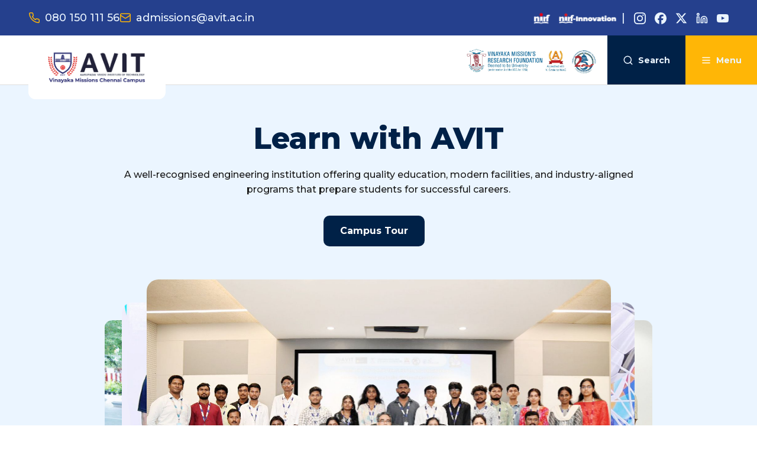

--- FILE ---
content_type: text/html
request_url: https://avit.ac.in/
body_size: 172771
content:
<!DOCTYPE html>
<html lang="en">
<head>
    <meta charset="UTF-8">
    <meta http-equiv="X-UA-Compatible" content="IE=edge">
    
    <meta name="viewport" content="width=device-width, initial-scale=1.0, maximum-scale=1.0, user-scalable=no">
    <title>Aarupadai Veedu Institute of Technology | Engineering College</title>
    <meta name="theme-color" content="#25408D"> 
    <meta name="description" content="Aarupadai Veedu Institute of Technology is a premier engineering college in Chennai offering quality education, strong research culture, and academic excellence.">
    <meta name="keywords" content="Assured placements with Intel &amp;amp; NEC programs, HCL Tech specializations, internships, mini-projects, and placement support at AVIT Chennai best engineering College.">

    

    
			<link rel="canonical" href="https://avit.ac.in/">
	
    
	<meta property="og:locale" content="en_US" />
	<meta property="og:type" content="website" />
	<meta property="og:title" content="AVIT College Chennai - Top Engineering Institute" />
	<meta property="og:description" content="Aarupadai Veedu Institute of Technology is a premier engineering college in Chennai offering quality education, strong research culture, and academic excellence." />
	<meta property="og:url" content="https://avit.ac.in/" />
	<meta property="og:site_name" content="avit" />
	<meta property="article:publisher" content="https://www.facebook.com/AVITChennai/" />
	<meta property="og:image" content="/assets/images/favicon.jpg" />
	<meta name="twitter:site" content="@AVITChennai" />

    <link rel="icon" type="image/x-icon" id="appFavicon" href="/assets/images/favicon.jpg">
    <link rel="preconnect" href="https://fonts.googleapis.com">
    <link rel="preconnect" href="https://fonts.gstatic.com" crossorigin>   
    <link rel="preconnect" href="https://cdnjs.cloudflare.com">

     <!-- Google Fonts -->
    <link href="https://fonts.googleapis.com/css2?family=Montserrat:ital,wght@0,100..900;1,100..900&display=swap" rel="stylesheet">  
    <link rel="stylesheet" href="https://cdnjs.cloudflare.com/ajax/libs/font-awesome/6.4.0/css/all.min.css">

    <link rel="stylesheet" href="https://fonts.googleapis.com/css?family=Material+Icons|Material+Icons+Outlined&display=swap">

    <!-- Bootstrap CSS -->
    <link href="https://cdn.jsdelivr.net/npm/bootstrap@5.3.0/dist/css/bootstrap.min.css" rel="stylesheet"> 
     <!-- AOS -->
    <link href="https://unpkg.com/aos@2.3.4/dist/aos.css" rel="stylesheet">
    <!-- Swiper CSS -->
    <link rel="stylesheet" href="https://cdn.jsdelivr.net/npm/swiper@11/swiper-bundle.min.css">  
    <!-- Custom CSS -->
    <link rel="stylesheet" href="/assets/css/styles.css">
    <link rel="stylesheet" href="/assets/css/layout.css">

    <link rel="stylesheet" href="https://cdn.jsdelivr.net/npm/glightbox/dist/css/glightbox.min.css">
    <link rel="stylesheet" href="https://maxcdn.bootstrapcdn.com/font-awesome/4.4.0/css/font-awesome.min.css">
    
    <!--Lazy Load-->
    <script async defer src="https://cdn.jsdelivr.net/npm/vanilla-lazyload@16.1.0/dist/lazyload.min.js" type="cecbcf0bab83f01cc8192137-text/javascript"></script>
    
    <script type="text/javascript">
        window.lazyLoadOptions = {
            elements_selector: ".lazy"
        };
    </script>

    <!-- Google tag (gtag.js) -->
    <script async src="https://www.googletagmanager.com/gtag/js?id=G-0R1MG633PH"></script>
    <script>
    window.dataLayer = window.dataLayer || [];
    function gtag(){dataLayer.push(arguments);}
    gtag('js', new Date());

    gtag('config', 'G-0R1MG633PH');
    </script>

    <!-- Meta Pixel Code -->
    <script>
    !function(f,b,e,v,n,t,s)
    {if(f.fbq)return;n=f.fbq=function(){n.callMethod?
    n.callMethod.apply(n,arguments):n.queue.push(arguments)};
    if(!f._fbq)f._fbq=n;n.push=n;n.loaded=!0;n.version='2.0';
    n.queue=[];t=b.createElement(e);t.async=!0;
    t.src=v;s=b.getElementsByTagName(e)[0];
    s.parentNode.insertBefore(t,s)}(window, document,'script',
    'https://connect.facebook.net/en_US/fbevents.js');
    fbq('init', '347549764134137');
    fbq('track', 'PageView');
    </script>
    <noscript><img height="1" width="1" style="display:none"
    src="https://www.facebook.com/tr?id=347549764134137&ev=PageView&noscript=1"
    /></noscript>
    <!-- End Meta Pixel Code -->

    <script type="text/javascript">
        (function(c,l,a,r,i,t,y){
            c[a]=c[a]||function(){(c[a].q=c[a].q||[]).push(arguments)};
            t=l.createElement(r);t.async=1;t.src="https://www.clarity.ms/tag/"+i;
            y=l.getElementsByTagName(r)[0];y.parentNode.insertBefore(t,y);
        })(window, document, "clarity", "script", "ux3byci7wj");
    </script>

    <meta name="google-site-verification" content="478EviPt23gUJ6jt7MUWy8EqYlaC29tQE19gVPzqN8Y" />
    
</head>

<body>
    <div id="wrap">
        <!--Header-->
        <header>
            
            <!--topbar-->         
            <div class="topbar py-2 d-flex align-items-center">
                <div class="container-fluid d-flex justify-content-between align-items-center">
                    <div class="topbar-left d-flex align-items-center gap-3">
                         
                            
                                <a href="tel:080 150 111 56" class="topbar-icon-link d-flex">
                                    <span class="topbar-icon d-flex"><img src="/assets/images/icons/phone.svg"></span>                       
                                    <span class="topbar-text ps-2">080 150 111 56</span>
                                </a>   
                             
                         
                            
                                <a href="mailto:admissions@avit.ac.in" class="topbar-icon-link d-flex">
                                    <span class="topbar-icon d-flex"><img src="/assets/images/icons/mail.svg"></span>                           
                                    <span class="topbar-text ps-2">admissions@avit.ac.in</span>
                                </a>   
                             
                        

                    </div>
                    <div class="topbar-right d-flex align-items-center gap-2 d-md-block d-none">
                         
                        <a href="https://admin.avit.ac.in/uploads/nirf2024_2cf44460ea.pdf" class="topbar-icon-link">                            
                            <img src="https://admin.avit.ac.in/uploads/nirf_logo_412c8dec69.svg" alt="nirf" class="topbar-logo">
                        </a>
                         
                        <a href="https://admin.avit.ac.in/uploads/avitariiafinal_32df6e9e77.pdf" class="topbar-icon-link">                            
                            <img src="https://admin.avit.ac.in/uploads/NIRF_Innovation_a59690303c.svg" alt="nirf" class="topbar-logo">
                        </a>
                          

                        <span>|</span>   
                          
                                            
                                <a href="https://www.instagram.com/avit_chennai/" class="topbar-social" target="_blank">
                                    <img src="/assets/images/icons/instagram.svg" alt="Instagram" class="topbar-icon">
                                </a>
                            
                          
                            
                        
                            <a href="https://www.facebook.com/AVITChennai/" class="topbar-social" target="_blank">
                                <img src="/assets/images/icons/facebook.svg" alt="Facebook" class="topbar-icon">
                            </a>
                            
                          
                            
                            <a href="https://x.com/AVITChennai" class="topbar-social" target="_blank">
                                <img src="/assets/images/icons/twitter.svg" alt="Twitter" class="topbar-icon">
                            </a>
                            
                          
                            
                            <a href="https://www.linkedin.com/school/aarupadai-veedu-institute-of-technology/" class="topbar-social" target="_blank">
                                <img src="/assets/images/icons/linkedin.svg" alt="Linkedin" class="topbar-icon">
                            </a>
                            
                          
                            
                            <a href="https://www.youtube.com/c/AVITVMRF" class="topbar-social" target="_blank">
                                <img src="/assets/images/icons/youtube.svg" alt="Youtube" class="topbar-icon">
                            </a> 
                            
                                              
                    </div>
                </div>
            </div>                      
        
            <!-- Navigation -->
            <nav class="navbar navbar-expand-lg navbar-light bg-white">
                <div class="container-fluid px-0 d-flex justify-content-between align-items-center">
                    <div class="row m-0 w-100">
                        <div class="col-lg-3 px-0">
                            <a class="navbar-brand logo-div" href="https://avit.ac.in">
                               <img src="https://admin.avit.ac.in/uploads/AVIT_bluelogo_28bfac2511.png" alt="AVIT Logo" class="logo" />
                            </a>
                        </div>
                        <div class="col-lg-9 px-0 d-flex justify-content-end align-items-center">
                            <span class="p-2">
                                <img src="https://admin.avit.ac.in/uploads/VMRF_New_Logo_46aac78d7c.jpg" alt="foundation" class="foundation-logo" />
                            </span>
                            <span class="h-100 d-flex align-items-center">
                                <a class="search-btn d-flex align-items-center" href="https://avit.ac.in/search">
                                    <img src="/assets/images/icons/search.svg" alt="Search" class="me-lg-2">
                                    <span class="d-none d-lg-inline">Search</span>
                                </a>    
                            </span>
                            <span class="h-100 d-flex align-items-center">
                                <button class="menu-btn d-flex align-items-center hamburger-btn" id="hamburgerBtn">
                                    <img src="/assets/images/icons/menu.svg" alt="Search" class="me-lg-2">
                                    <span class="d-none d-lg-inline">Menu</span>
                                </button>    
                            </span>
                        </div>
                    </div>                                       
                  
                </div>
            </nav>
        
            <!-- Fullscreen Menu Overlay -->
            <div class="menu-overlay" id="menuOverlay"> 
                <div class="menu-container pt-3"> 
                    <div class="container-fluid h-100 px-0">
                        <div class="row m-0 bg-white px-3">
                            <div class="col-lg-6 col-6 ps-lg-3 ps-0">
                                <div class="logo-img d-flex align-items-center">
                                    <img src="https://admin.avit.ac.in/uploads/AVIT_bluelogo_28bfac2511.png" alt="AVIT Logo" class="menu-logo lazy" loading="lazy">                               
                                </div>
                            </div>
                            <div class="col-lg-6 col-6 d-flex justify-content-end align-items-center">
                                <div class="logo-close d-flex justify-content-center align-items-center" id="closeBtn"> 
                                    <button class="btn close-btn">✕</button>
                                </div>
                            </div>
                        </div>
                        <div class="row m-0 menu-height-desk">
                            <div class="col-xl-12 col-lg-12 d-lg-flex nav-main">
                                <!-- Main Navigation -->
                                <nav class="main-nav">
                                    <ul class="main-nav-list">
                                        
                                        <li class="main-nav-item">
                                            
                                                <a 
                                                     
                                                    class="main-nav-link has-submenu" 
                                                    data-submenu="admissions" >
                                                Admissions 
                                                    
                                                    
                                                        <span class="arrow-icon">
                                                            <img src="/assets/images/icons/chevron-right-yellow.svg">
                                                        </span>
                                                                                                   
                                                </a>
                                            
                                        </li>
                                        
                                        <li class="main-nav-item">
                                            
                                                <a 
                                                     
                                                    class="main-nav-link has-submenu" 
                                                    data-submenu="academics" >
                                                Academics 
                                                    
                                                    
                                                        <span class="arrow-icon">
                                                            <img src="/assets/images/icons/chevron-right-yellow.svg">
                                                        </span>
                                                                                                   
                                                </a>
                                            
                                        </li>
                                        
                                        <li class="main-nav-item">
                                            
                                                <a 
                                                     
                                                    class="main-nav-link has-submenu" 
                                                    data-submenu="campus-life" >
                                                Campus Life 
                                                    
                                                    
                                                        <span class="arrow-icon">
                                                            <img src="/assets/images/icons/chevron-right-yellow.svg">
                                                        </span>
                                                                                                   
                                                </a>
                                            
                                        </li>
                                        
                                        <li class="main-nav-item">
                                            
                                                <a 
                                                     
                                                    class="main-nav-link has-submenu" 
                                                    data-submenu="research" >
                                                Research 
                                                    
                                                    
                                                        <span class="arrow-icon">
                                                            <img src="/assets/images/icons/chevron-right-yellow.svg">
                                                        </span>
                                                                                                   
                                                </a>
                                            
                                        </li>
                                        
                                        <li class="main-nav-item">
                                            
                                                <a 
                                                    href="https://avit.ac.in/placement" 
                                                    class="main-nav-link" 
                                                    data-submenu="placement" >
                                                Placement 
                                                    
                                                                                                   
                                                </a>
                                            
                                        </li>
                                        
                                        <li class="main-nav-item">
                                            
                                            <a 
                                                href="https://alumni.avit.ac.in/"
                                                class="main-nav-link" 
                                                data-submenu="alumni" >
                                               Alumni 
                                                
                                                                                               
                                            </a>
                                            
                                        </li>
                                        
                                        <li class="main-nav-item">
                                            
                                                <a 
                                                    href="https://avit.ac.in/internal-quality-assurance-cell" 
                                                    class="main-nav-link" 
                                                    data-submenu="iqac" >
                                                IQAC 
                                                    
                                                                                                   
                                                </a>
                                            
                                        </li>
                                        
                                        <li class="main-nav-item">
                                            
                                                <a 
                                                     
                                                    class="main-nav-link has-submenu" 
                                                    data-submenu="about-us" >
                                                About Us 
                                                    
                                                    
                                                        <span class="arrow-icon">
                                                            <img src="/assets/images/icons/chevron-right-yellow.svg">
                                                        </span>
                                                                                                   
                                                </a>
                                            
                                        </li>
                                                                            
                                    </ul>
                                </nav>

                                <!-- Submenu Container -->
                                <div class="submenu-container">
                                    <!-- Academics Submenu -->
                                    
                                        <div class="submenu" id="admissions">
                                            <!-- <h3 class="submenu-title">About Us</h3> -->
                                            <div class="submenu-header d-lg-none">
                                                <button class="submenu-back">
                                                    
                                                    <span class="arrow-icon"><img src="/assets/images/icons/chevron-right-yellow.svg"></span>
                                                    
                                                    Admissions 
                                                </button>
                                            </div>
                                            <div class="submenu-columns">

                                                <ul class="submenu-list">
                                                    
                                                        <li class="submenu-item">
                                                            
                                                            <a href="https://avit.ac.in/admission" class="submenu-link">Overview</a>
                                                            
                                                        </li>   
                                                    
                                                        <li class="submenu-item">
                                                            
                                                            <a href="https://avit.ac.in/admission-procedure" class="submenu-link">Admission Procedure</a>
                                                            
                                                        </li>   
                                                    
                                                        <li class="submenu-item">
                                                            
                                                            <a href="https://avit.ac.in/undergraduate-admission" class="submenu-link">Undergraduate Admission</a>
                                                            
                                                        </li>   
                                                    
                                                        <li class="submenu-item">
                                                            
                                                            <a href="https://avit.ac.in/postgraduate-admission" class="submenu-link">Postgraduate Admission</a>
                                                            
                                                        </li>   
                                                    
                                                        <li class="submenu-item">
                                                            
                                                            <a href="https://dom.avit.ac.in/" class="submenu-link" target="_blank">Management Studies</a>
                                                            
                                                        </li>   
                                                    
                                                        <li class="submenu-item">
                                                            
                                                            <a href="https://avit.ac.in/phd-programme" class="submenu-link">Ph.D. Programme</a>
                                                            
                                                        </li>   
                                                    
                                                        <li class="submenu-item">
                                                            
                                                            <a href="https://avit.ac.in/programmes-offered" class="submenu-link">Programmes offered</a>
                                                            
                                                        </li>   
                                                    
                                                        <li class="submenu-item">
                                                            
                                                            <a href="https://avit.ac.in/fee-structure" class="submenu-link">Fee Structure</a>
                                                            
                                                        </li>   
                                                    
                                                        <li class="submenu-item">
                                                            
                                                            <a href="https://avit.ac.in/intel-programmes" class="submenu-link">Industry Collaborative Programmes</a>
                                                            
                                                        </li>   
                                                    
                                                        <li class="submenu-item">
                                                            
                                                            <a href="https://avit.ac.in/hcltech-programmes" class="submenu-link">HCLTech Programmes</a>
                                                            
                                                        </li>   
                                                    
                                                        <li class="submenu-item">
                                                            
                                                            <a href="https://avit.ac.in/scholarship" class="submenu-link">Scholarship Scheme</a>
                                                            
                                                        </li>   
                                                    
                                                        <li class="submenu-item">
                                                            
                                                            <a href="https://avit.ac.in/refund-policy" class="submenu-link">Refund Policy</a>
                                                            
                                                        </li>   
                                                    
                                                        <li class="submenu-item">
                                                            
                                                            <a href="https://avit.ac.in/student-induction" class="submenu-link">SIP - Deeksharambh</a>
                                                            
                                                        </li>   
                                                    

                                                </ul>
                                            </div>    
                                        </div>
                                    
                                        <div class="submenu" id="academics">
                                            <!-- <h3 class="submenu-title">About Us</h3> -->
                                            <div class="submenu-header d-lg-none">
                                                <button class="submenu-back">
                                                    
                                                    <span class="arrow-icon"><img src="/assets/images/icons/chevron-right-yellow.svg"></span>
                                                    
                                                    Academics 
                                                </button>
                                            </div>
                                            <div class="submenu-columns">

                                                <ul class="submenu-list">
                                                    
                                                        <li class="submenu-item">
                                                            
                                                            <a href="https://avit.ac.in/departments" class="submenu-link">Overview</a>
                                                            
                                                        </li>   
                                                    
                                                        <li class="submenu-item">
                                                            
                                                            <a href="https://avit.ac.in/undergraduate-programmes" class="submenu-link">Undergraduate</a>
                                                            
                                                        </li>   
                                                    
                                                        <li class="submenu-item">
                                                            
                                                            <a href="https://avit.ac.in/postgraduate-admission" class="submenu-link">Postgraduate</a>
                                                            
                                                        </li>   
                                                    
                                                        <li class="submenu-item">
                                                            
                                                            <a href="https://avit.ac.in/professor-of-practice" class="submenu-link">Professors of Practice</a>
                                                            
                                                        </li>   
                                                    
                                                        <li class="submenu-item">
                                                            
                                                            <a href="https://dom.avit.ac.in/" class="submenu-link" target="_blank">Management Studies</a>
                                                            
                                                        </li>   
                                                    
                                                        <li class="submenu-item">
                                                            
                                                            <a href="https://vmrfdu.edu.in/Degree-Awarded.php" class="submenu-link" target="_blank">Research</a>
                                                            
                                                        </li>   
                                                    
                                                        <li class="submenu-item">
                                                            
                                                            <a href="https://avit.ac.in/regulations" class="submenu-link">Regulations</a>
                                                            
                                                        </li>   
                                                    
                                                        <li class="submenu-item">
                                                            
                                                            <a href="https://admin.avit.ac.in/uploads/AVIT_AICTE_Mandatory_Disclosure_34ea07e02f.pdf" class="submenu-link" target="_blank">AVIT AICTE Mandatory Disclosure</a>
                                                            
                                                        </li>   
                                                    
                                                        <li class="submenu-item">
                                                            
                                                            <a href="https://admin.avit.ac.in/uploads/single_page_brochure_5f5c459e12.pdf" class="submenu-link" target="_blank">AVIT Consultancy Brochure</a>
                                                            
                                                        </li>   
                                                    

                                                </ul>
                                            </div>    
                                        </div>
                                    
                                        <div class="submenu" id="campus-life">
                                            <!-- <h3 class="submenu-title">About Us</h3> -->
                                            <div class="submenu-header d-lg-none">
                                                <button class="submenu-back">
                                                    
                                                    <span class="arrow-icon"><img src="/assets/images/icons/chevron-right-yellow.svg"></span>
                                                    
                                                    Campus Life 
                                                </button>
                                            </div>
                                            <div class="submenu-columns">

                                                <ul class="submenu-list">
                                                    
                                                        <li class="submenu-item">
                                                            
                                                            <a href="https://avit.ac.in/facilities" class="submenu-link">Overview</a>
                                                            
                                                        </li>   
                                                    
                                                        <li class="submenu-item">
                                                            
                                                            <a href="https://avit.ac.in/facilities" class="submenu-link">Fests</a>
                                                            
                                                        </li>   
                                                    
                                                        <li class="submenu-item">
                                                            
                                                            <a href="https://avit.ac.in/library" class="submenu-link">Library</a>
                                                            
                                                        </li>   
                                                    
                                                        <li class="submenu-item">
                                                            
                                                            <a href="https://avit.ac.in/transport" class="submenu-link">Transport</a>
                                                            
                                                        </li>   
                                                    
                                                        <li class="submenu-item">
                                                            
                                                            <a href="https://avit.ac.in/facilities" class="submenu-link">Green Campus</a>
                                                            
                                                        </li>   
                                                    
                                                        <li class="submenu-item">
                                                            
                                                            <a href="https://avit.ac.in/facilities" class="submenu-link">Other Amenities</a>
                                                            
                                                        </li>   
                                                    
                                                        <li class="submenu-item">
                                                            
                                                            <a href="https://avit.ac.in/gallery" class="submenu-link">Gallery</a>
                                                            
                                                        </li>   
                                                    
                                                        <li class="submenu-item">
                                                            
                                                            <a href="https://avit.ac.in/facilities" class="submenu-link">Sports &amp; Fitness</a>
                                                            
                                                        </li>   
                                                    
                                                        <li class="submenu-item">
                                                            
                                                            <a href="https://avit.ac.in/facilities" class="submenu-link">AVIT Clubs</a>
                                                            
                                                        </li>   
                                                    
                                                        <li class="submenu-item">
                                                            
                                                            <a href="https://avit.ac.in/boys-hostel" class="submenu-link">Boys Hostel</a>
                                                            
                                                        </li>   
                                                    
                                                        <li class="submenu-item">
                                                            
                                                            <a href="https://avit.ac.in/girls-hostel" class="submenu-link">Girls Hostel</a>
                                                            
                                                        </li>   
                                                    

                                                </ul>
                                            </div>    
                                        </div>
                                    
                                        <div class="submenu" id="research">
                                            <!-- <h3 class="submenu-title">About Us</h3> -->
                                            <div class="submenu-header d-lg-none">
                                                <button class="submenu-back">
                                                    
                                                    <span class="arrow-icon"><img src="/assets/images/icons/chevron-right-yellow.svg"></span>
                                                    
                                                    Research 
                                                </button>
                                            </div>
                                            <div class="submenu-columns">

                                                <ul class="submenu-list">
                                                    
                                                        <li class="submenu-item">
                                                            
                                                            <a href="https://avit.ac.in/research" class="submenu-link">Overview</a>
                                                            
                                                        </li>   
                                                    
                                                        <li class="submenu-item">
                                                            
                                                            <a href="https://avit.ac.in/research-facilities" class="submenu-link">Research Centres</a>
                                                            
                                                        </li>   
                                                    
                                                        <li class="submenu-item">
                                                            
                                                            <a href="https://avit.ac.in/research" class="submenu-link">Office of Research</a>
                                                            
                                                        </li>   
                                                    
                                                        <li class="submenu-item">
                                                            
                                                            <a href="https://avit.ac.in/research-policy" class="submenu-link">Policy &amp; Regulations</a>
                                                            
                                                        </li>   
                                                    
                                                        <li class="submenu-item">
                                                            
                                                            <a href="https://avit.ac.in/research-achievements" class="submenu-link">Achievements</a>
                                                            
                                                        </li>   
                                                    
                                                        <li class="submenu-item">
                                                            
                                                            <a href="https://avit.ac.in/research-highlights" class="submenu-link">Research Highlights</a>
                                                            
                                                        </li>   
                                                    

                                                </ul>
                                            </div>    
                                        </div>
                                    
                                        <div class="submenu" id="placement">
                                            <!-- <h3 class="submenu-title">About Us</h3> -->
                                            <div class="submenu-header d-lg-none">
                                                <button class="submenu-back">
                                                    
                                                    <span class="arrow-icon"><img src="/assets/images/icons/chevron-right-yellow.svg"></span>
                                                    
                                                    Placement 
                                                </button>
                                            </div>
                                            <div class="submenu-columns">

                                                <ul class="submenu-list">
                                                    

                                                </ul>
                                            </div>    
                                        </div>
                                    
                                        <div class="submenu" id="alumni">
                                            <!-- <h3 class="submenu-title">About Us</h3> -->
                                            <div class="submenu-header d-lg-none">
                                                <button class="submenu-back">
                                                    
                                                    <span class="arrow-icon"><img src="/assets/images/icons/chevron-right-yellow.svg"></span>
                                                    
                                                    Alumni 
                                                </button>
                                            </div>
                                            <div class="submenu-columns">

                                                <ul class="submenu-list">
                                                    

                                                </ul>
                                            </div>    
                                        </div>
                                    
                                        <div class="submenu" id="iqac">
                                            <!-- <h3 class="submenu-title">About Us</h3> -->
                                            <div class="submenu-header d-lg-none">
                                                <button class="submenu-back">
                                                    
                                                    <span class="arrow-icon"><img src="/assets/images/icons/chevron-right-yellow.svg"></span>
                                                    
                                                    IQAC 
                                                </button>
                                            </div>
                                            <div class="submenu-columns">

                                                <ul class="submenu-list">
                                                    

                                                </ul>
                                            </div>    
                                        </div>
                                    
                                        <div class="submenu" id="about-us">
                                            <!-- <h3 class="submenu-title">About Us</h3> -->
                                            <div class="submenu-header d-lg-none">
                                                <button class="submenu-back">
                                                    
                                                    <span class="arrow-icon"><img src="/assets/images/icons/chevron-right-yellow.svg"></span>
                                                    
                                                    About Us 
                                                </button>
                                            </div>
                                            <div class="submenu-columns">

                                                <ul class="submenu-list">
                                                    
                                                        <li class="submenu-item">
                                                            
                                                            <a href="https://avit.ac.in/about-us" class="submenu-link">Overview</a>
                                                            
                                                        </li>   
                                                    
                                                        <li class="submenu-item">
                                                            
                                                            <a href="https://avit.ac.in/vision" class="submenu-link">Vision &amp; Mission</a>
                                                            
                                                        </li>   
                                                    
                                                        <li class="submenu-item">
                                                            
                                                            <a href="https://avit.ac.in/management" class="submenu-link">Founder</a>
                                                            
                                                        </li>   
                                                    
                                                        <li class="submenu-item">
                                                            
                                                            <a href="https://avit.ac.in/management" class="submenu-link">Chancellor</a>
                                                            
                                                        </li>   
                                                    
                                                        <li class="submenu-item">
                                                            
                                                            <a href="https://avit.ac.in/administration" class="submenu-link">Administrators</a>
                                                            
                                                        </li>   
                                                    
                                                        <li class="submenu-item">
                                                            
                                                            <a href="https://avit.ac.in/" class="submenu-link">Accreditations &amp; Recognitions</a>
                                                            
                                                        </li>   
                                                    
                                                        <li class="submenu-item">
                                                            
                                                            <a href="https://avit.ac.in/qs-i-gauge" class="submenu-link">QS Indian Rankings</a>
                                                            
                                                        </li>   
                                                    
                                                        <li class="submenu-item">
                                                            
                                                            <a href="https://avit.ac.in/campustour" class="submenu-link">Campus Tour</a>
                                                            
                                                        </li>   
                                                    

                                                </ul>
                                            </div>    
                                        </div>
                                    
                                </div>
                            </div>
                            <div class="col-xl-6 col-lg-5 d-lg-block d-block mb-lg-0 mb-2 menu-image-desk">
                                <div class="menu-image-container d-lg-flex justify-content-lg-end justify-content-center align-items-start h-100">
                                    <figure>
                                        <img src="https://admin.avit.ac.in/uploads/Avit_menu_logo_d3de46718b.png" alt="Menu Image" class="menu-image lazy" loading="lazy">
                                    </figure>                                 
                                </div>   
                            </div>
                           
                        </div>

                        <!-- Menu Footer -->
                        <div class="menu-footer mt-auto">
                            <div class="row m-0 justify-content-between align-items-center text-white">
                                <div class="col-lg-8 d-flex gap-3 flex-wrap mb-2 mb-lg-0">
                                    <span class="d-flex gap-3">
                                         
                                            
                                            
                                              <a href="https://avit.ac.in/news" class="footer-link ">News</a>
                                              
                                         
                                            
                                            
                                              <a href="https://avit.ac.in/events-reports" class="footer-link ">Events</a>
                                              
                                         
                                            
                                            
                                              <a href="https://avit.ac.in/campustour" class="footer-link vitual-tour-link">Virtual Tour 360°</a>
                                              
                                        
                                    </span>

                                    <span class="d-flex gap-3">

                                          
                                                            
                                                <a href="https://www.instagram.com/avit_chennai/" class="topbar-social" target="_blank">
                                                    <img src="/assets/images/icons/instagram.svg" alt="Instagram" class="topbar-icon lazy" loading="lazy">
                                                </a>
                                            
                                          
                                                                                    
                                                <a href="https://www.facebook.com/AVITChennai/" class="topbar-social" target="_blank">
                                                    <img src="/assets/images/icons/facebook.svg" alt="Facebook" class="topbar-icon lazy" loading="lazy" />
                                                </a>
                                            
                                          
                                            
                                                <a href="https://x.com/AVITChennai" class="topbar-social" target="_blank">
                                                    <img src="/assets/images/icons/twitter.svg" alt="Twitter" class="topbar-icon lazy" loading="lazy" />
                                                </a>
                                            
                                          
                                            
                                                <a href="https://www.linkedin.com/school/aarupadai-veedu-institute-of-technology/" class="topbar-social" target="_blank">
                                                    <img src="/assets/images/icons/linkedin.svg" alt="Linkedin" class="topbar-icon lazy" loading="lazy" />
                                                </a>
                                            
                                          
                                            
                                                <a href="https://www.youtube.com/c/AVITVMRF" class="topbar-social" target="_blank">
                                                    <img src="/assets/images/icons/youtube.svg" alt="Youtube" class="topbar-icon lazy" loading="lazy" />
                                                </a> 
                                            
                                        
                                          
                                    </span>                                   
                                     
                                </div>
                                <div class="col-lg-4 d-flex justify-content-lg-end pt-lg-0 pt-3">
                                    
                                        
                                        <a href="https://avit.ac.in/admission" class="btn btn-secondary-yellow py-2">Admission 2025-26
                                            <span class="btn-arrow"><img src="/assets/images/icons/chevron-right.svg" /></span>
                                        </a>
                                        
                                    

                                </div>                               
                            </div>
                        </div>
                    </div>    
                                    
                </div>
            </div>
            

        </header>
        <!--#Header-->

        <!--Main content-->
        <div class="content-wrap">
           <h1 class="sr-only">Aarupadai Veedu Institute of Technology</h1>



    <!-- Hero Section -->
    
        
            <section id="home" class="hero-section">
                <div class="container">
                    <div class="row align-items-center pt-3">
                        <div class="col-lg-10 offset-lg-1 text-center">
                            <div class="word-carousel">
                                <span class="changing-text">
                                    <span>Learn with AVIT</span>
                                    <span>Innovate with AVIT</span>
                                    <span>Succeed with AVIT</span>
                                </span>
                                
                            </div>

                            

                            <p class="hero-subtitle" data-aos="fade-up" data-aos-duration="1000">A well-recognised engineering institution offering quality education, modern facilities, and industry-aligned programs that prepare students for successful careers.</p>
                            <div class="hero-buttons" data-aos="fade-up" data-aos-duration="1500">
                                
                                    <a href="campustour" class="btn btn-primary btn-lg me-3">
                                        Campus Tour
                                        <span class="btn-arrow"><img src="/assets/images/icons/chevron-right.svg"/></span>
                                    </a>
                                
                                
                            </div>
                        </div>
                        <div class="col-xl-10 col-lg-9 offset-xl-0 text-center" style="margin:0 auto;">
                            <div class="swiper heroSwiper" data-aos="fade">
                                <div class="swiper-wrapper">
                                    
                                        <div class="swiper-slide">
                                            <figure>
                                                <img src="https://admin.avit.ac.in/uploads/Annular_placed_students_db4d6a8286.jpg" alt="Home Page Banner" />
                                            </figure>
                                        </div>
                                    
                                        <div class="swiper-slide">
                                            <figure>
                                                <img src="https://admin.avit.ac.in/uploads/Badminton_Tournament_933a6e8af6.jpg" alt="" />
                                            </figure>
                                        </div>
                                    
                                        <div class="swiper-slide">
                                            <figure>
                                                <img src="https://admin.avit.ac.in/uploads/C3_i_Tech_winners_81f068696e.jpg" alt="" />
                                            </figure>
                                        </div>
                                    
                                        <div class="swiper-slide">
                                            <figure>
                                                <img src="https://admin.avit.ac.in/uploads/Football_winners_e36979463d.jpg" alt="" />
                                            </figure>
                                        </div>
                                    
                                        <div class="swiper-slide">
                                            <figure>
                                                <img src="https://admin.avit.ac.in/uploads/Future_5_0_challenge_5ce01803a3.jpg" alt="" />
                                            </figure>
                                        </div>
                                    
                                        <div class="swiper-slide">
                                            <figure>
                                                <img src="https://admin.avit.ac.in/uploads/Q_Spider_placed_students_14f9fc60d5.jpg" alt="" />
                                            </figure>
                                        </div>
                                    
                                        <div class="swiper-slide">
                                            <figure>
                                                <img src="https://admin.avit.ac.in/uploads/Zinnov_placed_students_4c1af0daee.jpg" alt="" />
                                            </figure>
                                        </div>
                                    
                                    
                                        <div class="swiper-slide">
                                            <figure>
                                                <img src="https://admin.avit.ac.in/uploads/Annular_placed_students_db4d6a8286.jpg"/>
                                            </figure>
                                        </div>
                                    
                                        <div class="swiper-slide">
                                            <figure>
                                                <img src="https://admin.avit.ac.in/uploads/Badminton_Tournament_933a6e8af6.jpg"/>
                                            </figure>
                                        </div>
                                    
                                        <div class="swiper-slide">
                                            <figure>
                                                <img src="https://admin.avit.ac.in/uploads/C3_i_Tech_winners_81f068696e.jpg"/>
                                            </figure>
                                        </div>
                                    
                                        <div class="swiper-slide">
                                            <figure>
                                                <img src="https://admin.avit.ac.in/uploads/Football_winners_e36979463d.jpg"/>
                                            </figure>
                                        </div>
                                    
                                        <div class="swiper-slide">
                                            <figure>
                                                <img src="https://admin.avit.ac.in/uploads/Future_5_0_challenge_5ce01803a3.jpg"/>
                                            </figure>
                                        </div>
                                    
                                        <div class="swiper-slide">
                                            <figure>
                                                <img src="https://admin.avit.ac.in/uploads/Q_Spider_placed_students_14f9fc60d5.jpg"/>
                                            </figure>
                                        </div>
                                    
                                        <div class="swiper-slide">
                                            <figure>
                                                <img src="https://admin.avit.ac.in/uploads/Zinnov_placed_students_4c1af0daee.jpg"/>
                                            </figure>
                                        </div>
                                    
                                    <div class="swiper-pagination"></div>
                                </div>
                            </div>
                        </div>
                    </div>
                </div>
            </section>

            <!-- Course Finder Section -->
            <section class="course-finder-section" data-aos="fade-up">
                <div class="container">
                    <div class="row justify-content-center">
                        <div class="col-lg-12">
                            <div class="course-finder-card">
                                <form id="courseFinderForm" method="GET">
                                    <div class="row m-0 w-100 d-flex align-items-center">
                                        <div class="col-lg-6">
                                            <h3 class="mb-0">Choose Your Specialisation</h3>
                                        </div>
                                        
                                        <div class="col-lg-4">
                                            <select class="form-select" id="departmentSelect" name="department" required>
                                                <option value="">Department Name</option>
                                                <option value="Biomedical">Biomedical Engineering</option>
                                                <option value="CSE">Computer Science and Engineering</option>
                                                <option value="CSE">Computer Science and Engineering (Cyber Security)</option>
                                                <option value="CSE">Computer Science and Engineering (AI & Machine Learning)</option>
                                                <option value="CSE">Computer Science and Engineering (Data Science)</option>
                                                <option value="Civil">Civil Engineering</option>
                                                <option value="EEE">Electrical and Electronics Engineering</option>
                                                <option value="ECE">Electronics and Communication Engineering</option>
                                                <option value="Mechanical">Mechanical Engineering</option>
                                                <option value="Biotech">Biotechnology</option>                                                
                                                
                                            </select>
                                        </div>
                                        <div class="col-lg-2">
                                            <button type="submit" class="btn btn-primary w-100 d-flex align-items-center justify-content-center">
                                                <span class="d-flex align-items-center">
                                                    
                                                    <img src="/assets/images/icons/search.svg" alt="Search" class="me-lg-2">
                                                </span>
                                        Search
                                    </button>
                                        </div>
                                    </div>
                                </form>
                            </div>
                        </div>
                    </div>
                </div>
            </section>
        
    

    <!-- Industry Partner Logos Section -->
    

    <!-- Why chooses Section -->
    

    <!-- Rankings Section -->
    

    <!-- Achievements Counter Section -->
    

    <!-- News/Blog Section -->
    

    <!-- Virtual Tour Section -->
    



    <!-- Hero Section -->
    

    <!-- Industry Partner Logos Section -->
    

    <!-- Why chooses Section -->
    

    <!-- Rankings Section -->
    

    <!-- Achievements Counter Section -->
    

    <!-- News/Blog Section -->
    

    <!-- Virtual Tour Section -->
    



    <!-- Hero Section -->
    

    <!-- Industry Partner Logos Section -->
    
        

            <section class="partners-section" data-aos="fade-up">
                <div class="container">
                    <div class="row m-0">
                        <div class="col-lg-8 offset-lg-2 text-center">
                            <div class="section-heading text-center" data-aos="fade-up" data-aos-duration="1500">
                                <p class="badge">
                                    <span class="p_icon">
                                        <img src="/assets/images/icons/graduation-cap-blue.svg" alt="icon" class="lazy" loading="lazy"/>
                                    </span>
                                    Industry-Integrated Programmes
                                </p>
                                <h2>Where Learning Meets Real-World Skills</h2>
                            </div>
                        </div>
                    </div>
                </div>
                <div class="container-fluid px-0">
                    <!--Marquee-->
                    <div class="row m-0 marquee">
                        <div class="marquee__inner-wrap">
                            <!-- First row: left to right -->
                            <div class="marquee__inner marquee__inner--ltr">
                                
                                    <div class="marquee__img">
                                        <a>
                                            <img src="https://admin.avit.ac.in/uploads/AMTZ_af6a6ce3cd.jpg" alt="Adobe" class="lazy" loading="lazy"/>
                                            <span class="partner-arrow"><img src="assets/images/icons/arrow-right.svg" alt="arrow"/></span>
                                        </a>
                                    </div>
                                
                                    <div class="marquee__img">
                                        <a>
                                            <img src="https://admin.avit.ac.in/uploads/intel_nec_01_1aa236a4de.png" alt="Adobe" class="lazy" loading="lazy"/>
                                            <span class="partner-arrow"><img src="assets/images/icons/arrow-right.svg" alt="arrow"/></span>
                                        </a>
                                    </div>
                                
                                    <div class="marquee__img">
                                        <a>
                                            <img src="https://admin.avit.ac.in/uploads/HCL_logo_640d0eea8d.png" alt="Adobe" class="lazy" loading="lazy"/>
                                            <span class="partner-arrow"><img src="assets/images/icons/arrow-right.svg" alt="arrow"/></span>
                                        </a>
                                    </div>
                                
                                    <div class="marquee__img">
                                        <a>
                                            <img src="https://admin.avit.ac.in/uploads/XTIC_IIT_b0d6f83362.png" alt="Adobe" class="lazy" loading="lazy"/>
                                            <span class="partner-arrow"><img src="assets/images/icons/arrow-right.svg" alt="arrow"/></span>
                                        </a>
                                    </div>
                                
                                    <div class="marquee__img">
                                        <a>
                                            <img src="https://admin.avit.ac.in/uploads/Bversity_803344b2b0.png" alt="Adobe" class="lazy" loading="lazy"/>
                                            <span class="partner-arrow"><img src="assets/images/icons/arrow-right.svg" alt="arrow"/></span>
                                        </a>
                                    </div>
                                
                                    <div class="marquee__img">
                                        <a>
                                            <img src="https://admin.avit.ac.in/uploads/Medini_6d9c3975da.png" alt="Adobe" class="lazy" loading="lazy"/>
                                            <span class="partner-arrow"><img src="assets/images/icons/arrow-right.svg" alt="arrow"/></span>
                                        </a>
                                    </div>
                                
                                
                                    <div class="marquee__img">
                                        <a>
                                            <img src="https://admin.avit.ac.in/uploads/AMTZ_af6a6ce3cd.jpg" alt="Adobe" class="lazy" loading="lazy"/>
                                            <span class="partner-arrow"><img src="assets/images/icons/arrow-right.svg" alt="arrow"/></span>
                                        </a>
                                    </div>
                                
                                    <div class="marquee__img">
                                        <a>
                                            <img src="https://admin.avit.ac.in/uploads/intel_nec_01_1aa236a4de.png" alt="Adobe" class="lazy" loading="lazy"/>
                                            <span class="partner-arrow"><img src="assets/images/icons/arrow-right.svg" alt="arrow"/></span>
                                        </a>
                                    </div>
                                
                                    <div class="marquee__img">
                                        <a>
                                            <img src="https://admin.avit.ac.in/uploads/HCL_logo_640d0eea8d.png" alt="Adobe" class="lazy" loading="lazy"/>
                                            <span class="partner-arrow"><img src="assets/images/icons/arrow-right.svg" alt="arrow"/></span>
                                        </a>
                                    </div>
                                
                                    <div class="marquee__img">
                                        <a>
                                            <img src="https://admin.avit.ac.in/uploads/XTIC_IIT_b0d6f83362.png" alt="Adobe" class="lazy" loading="lazy"/>
                                            <span class="partner-arrow"><img src="assets/images/icons/arrow-right.svg" alt="arrow"/></span>
                                        </a>
                                    </div>
                                
                                    <div class="marquee__img">
                                        <a>
                                            <img src="https://admin.avit.ac.in/uploads/Bversity_803344b2b0.png" alt="Adobe" class="lazy" loading="lazy"/>
                                            <span class="partner-arrow"><img src="assets/images/icons/arrow-right.svg" alt="arrow"/></span>
                                        </a>
                                    </div>
                                
                                    <div class="marquee__img">
                                        <a>
                                            <img src="https://admin.avit.ac.in/uploads/Medini_6d9c3975da.png" alt="Adobe" class="lazy" loading="lazy"/>
                                            <span class="partner-arrow"><img src="assets/images/icons/arrow-right.svg" alt="arrow"/></span>
                                        </a>
                                    </div>
                                
                            </div>
                            <!-- Second row: right to left -->
                            <div class="marquee__inner marquee__inner--rtl">
                                
                                    <div class="marquee__img">
                                        <a>
                                            <img src="https://admin.avit.ac.in/uploads/AMTZ_af6a6ce3cd.jpg" alt="Adobe" class="lazy" loading="lazy"/>
                                            <span class="partner-arrow"><img src="assets/images/icons/arrow-right.svg" alt="arrow"/></span>
                                        </a>
                                    </div>
                                
                                    <div class="marquee__img">
                                        <a>
                                            <img src="https://admin.avit.ac.in/uploads/intel_nec_01_1aa236a4de.png" alt="Adobe" class="lazy" loading="lazy"/>
                                            <span class="partner-arrow"><img src="assets/images/icons/arrow-right.svg" alt="arrow"/></span>
                                        </a>
                                    </div>
                                
                                    <div class="marquee__img">
                                        <a>
                                            <img src="https://admin.avit.ac.in/uploads/HCL_logo_640d0eea8d.png" alt="Adobe" class="lazy" loading="lazy"/>
                                            <span class="partner-arrow"><img src="assets/images/icons/arrow-right.svg" alt="arrow"/></span>
                                        </a>
                                    </div>
                                
                                    <div class="marquee__img">
                                        <a>
                                            <img src="https://admin.avit.ac.in/uploads/XTIC_IIT_b0d6f83362.png" alt="Adobe" class="lazy" loading="lazy"/>
                                            <span class="partner-arrow"><img src="assets/images/icons/arrow-right.svg" alt="arrow"/></span>
                                        </a>
                                    </div>
                                
                                    <div class="marquee__img">
                                        <a>
                                            <img src="https://admin.avit.ac.in/uploads/Bversity_803344b2b0.png" alt="Adobe" class="lazy" loading="lazy"/>
                                            <span class="partner-arrow"><img src="assets/images/icons/arrow-right.svg" alt="arrow"/></span>
                                        </a>
                                    </div>
                                
                                    <div class="marquee__img">
                                        <a>
                                            <img src="https://admin.avit.ac.in/uploads/Medini_6d9c3975da.png" alt="Adobe" class="lazy" loading="lazy"/>
                                            <span class="partner-arrow"><img src="assets/images/icons/arrow-right.svg" alt="arrow"/></span>
                                        </a>
                                    </div>
                                
                                
                                    <div class="marquee__img">
                                        <a>
                                            <img src="https://admin.avit.ac.in/uploads/AMTZ_af6a6ce3cd.jpg" alt="Adobe" class="lazy" loading="lazy"/>
                                            <span class="partner-arrow"><img src="assets/images/icons/arrow-right.svg" alt="arrow"/></span>
                                        </a>
                                    </div>
                                
                                    <div class="marquee__img">
                                        <a>
                                            <img src="https://admin.avit.ac.in/uploads/intel_nec_01_1aa236a4de.png" alt="Adobe" class="lazy" loading="lazy"/>
                                            <span class="partner-arrow"><img src="assets/images/icons/arrow-right.svg" alt="arrow"/></span>
                                        </a>
                                    </div>
                                
                                    <div class="marquee__img">
                                        <a>
                                            <img src="https://admin.avit.ac.in/uploads/HCL_logo_640d0eea8d.png" alt="Adobe" class="lazy" loading="lazy"/>
                                            <span class="partner-arrow"><img src="assets/images/icons/arrow-right.svg" alt="arrow"/></span>
                                        </a>
                                    </div>
                                
                                    <div class="marquee__img">
                                        <a>
                                            <img src="https://admin.avit.ac.in/uploads/XTIC_IIT_b0d6f83362.png" alt="Adobe" class="lazy" loading="lazy"/>
                                            <span class="partner-arrow"><img src="assets/images/icons/arrow-right.svg" alt="arrow"/></span>
                                        </a>
                                    </div>
                                
                                    <div class="marquee__img">
                                        <a>
                                            <img src="https://admin.avit.ac.in/uploads/Bversity_803344b2b0.png" alt="Adobe" class="lazy" loading="lazy"/>
                                            <span class="partner-arrow"><img src="assets/images/icons/arrow-right.svg" alt="arrow"/></span>
                                        </a>
                                    </div>
                                
                                    <div class="marquee__img">
                                        <a>
                                            <img src="https://admin.avit.ac.in/uploads/Medini_6d9c3975da.png" alt="Adobe" class="lazy" loading="lazy"/>
                                            <span class="partner-arrow"><img src="assets/images/icons/arrow-right.svg" alt="arrow"/></span>
                                        </a>
                                    </div>
                                
                            </div>
                        </div>
                    </div>

                    
                </div>
            </section>
        
    

    <!-- Why chooses Section -->
    

    <!-- Rankings Section -->
    

    <!-- Achievements Counter Section -->
    

    <!-- News/Blog Section -->
    

    <!-- Virtual Tour Section -->
    



    <!-- Hero Section -->
    

    <!-- Industry Partner Logos Section -->
    

    <!-- Why chooses Section -->
    
        
            <section class="campus-info-section theme-dark-bg">
                <div class="container-fluid px-0">
                    <div class="row align-items-center">
                        <div class="col-lg-8 offset-lg-2 text-center">
                            <div class="section-heading text-center" data-aos="fade-up">
                                <p class="badge">
                                    <span class="p_icon"><img src="/assets/images/icons/graduation-cap-blue.svg" alt="icon" class="lazy" loading="lazy"/></span>
                                    Why Choose AVIT?
                                </p>
                                <h2 class="text-white">Your Gateway to a Globally Relevant Education</h2>
                            </div>
                        </div>
                    </div>
                    <div class="campus-info-swiper-wrap" data-aos="fade">
                        <div class="swiper swiper-container campusInfoSwiper">
                            <div class="swiper-wrapper">
                                
                                    <div class="swiper-slide">
                                        <div class="campus-info-card">
                                            <img src="https://admin.avit.ac.in/uploads/Academic_Framework_f3c4bc0f79.jpg" alt="Campus" class="campus-info-img lazy" loading="lazy">
                                            <div class="campus-info-content row m-0">
                                                <div class="col-lg-5 campus-info-title">
                                                    <div class="d-flex align-items-start">
                                                        <span class="d-flex mt-1 me-2">
                                                            <img src=" assets/images/icons/graduation-cap-yellow.svg " alt="Icon" class="campus-info-icon">
                                                        </span>
                                                        <span>Academic Framework</span>
                                                    </div>
                                                </div>
                                                <div class="col-lg-7">
                                                    <div class="description">
                                                        <p>With a future-ready curriculum combining emerging technologies and practical learning, our institution empowers students to master AI, IoT, and robotics. Designed by leading experts, the programme builds technical excellence, creativity, and leadership, positioning graduates for success in global engineering and tech-driven industries.</p>
                                                    </div>
                                                    
                                                </div>
                                            </div>
                                        </div>
                                    </div>
                                
                                    <div class="swiper-slide">
                                        <div class="campus-info-card">
                                            <img src="https://admin.avit.ac.in/uploads/International_Relations_44ee92fbca.jpg" alt="Campus" class="campus-info-img lazy" loading="lazy">
                                            <div class="campus-info-content row m-0">
                                                <div class="col-lg-5 campus-info-title">
                                                    <div class="d-flex align-items-start">
                                                        <span class="d-flex mt-1 me-2">
                                                            <img src=" assets/images/icons/graduation-cap-yellow.svg " alt="Icon" class="campus-info-icon">
                                                        </span>
                                                        <span>Global Connections</span>
                                                    </div>
                                                </div>
                                                <div class="col-lg-7">
                                                    <div class="description">
                                                        <p>By collaborating with leading international universities, we enable students to gain valuable global exposure through research initiatives and exchange programmes. This fosters academic excellence, cross-cultural understanding, and industry-relevant skills, shaping future leaders who are well-prepared for global careers in an increasingly interconnected and rapidly evolving professional landscape.</p>
                                                    </div>
                                                    
                                                </div>
                                            </div>
                                        </div>
                                    </div>
                                
                                    <div class="swiper-slide">
                                        <div class="campus-info-card">
                                            <img src="https://admin.avit.ac.in/uploads/Curriculum_b2dbb003d1.jpg" alt="Campus" class="campus-info-img lazy" loading="lazy">
                                            <div class="campus-info-content row m-0">
                                                <div class="col-lg-5 campus-info-title">
                                                    <div class="d-flex align-items-start">
                                                        <span class="d-flex mt-1 me-2">
                                                            <img src=" assets/images/icons/graduation-cap-yellow.svg " alt="Icon" class="campus-info-icon">
                                                        </span>
                                                        <span>Research Excellence</span>
                                                    </div>
                                                </div>
                                                <div class="col-lg-7">
                                                    <div class="description">
                                                        <p>Innovation in AI, robotics, nanotechnology, and IoT is fueled by research centres led by experienced faculty. Real-world projects, modern labs, and industry partnerships create an authoritative environment where students gain practical skills and contribute to credible research that advances technology and has a positive impact on communities.</p>
                                                    </div>
                                                    
                                                </div>
                                            </div>
                                        </div>
                                    </div>
                                
                                    <div class="swiper-slide">
                                        <div class="campus-info-card">
                                            <img src="https://admin.avit.ac.in/uploads/Entrepreneurial_Opportunities_f77fab2795.jpg" alt="Campus" class="campus-info-img lazy" loading="lazy">
                                            <div class="campus-info-content row m-0">
                                                <div class="col-lg-5 campus-info-title">
                                                    <div class="d-flex align-items-start">
                                                        <span class="d-flex mt-1 me-2">
                                                            <img src="
                                                        assets/images/icons/sports.svg " alt="Icon" class="campus-info-icon">
                                                        </span>
                                                        <span>Entrepreneurial Opportunities</span>
                                                    </div>
                                                </div>
                                                <div class="col-lg-7">
                                                    <div class="description">
                                                        <p>Students gain entrepreneurial experience through mentorship, incubation hubs, and industry alliances. Guided by experts and real-world challenges, they convert innovative ideas into scalable ventures. This trusted ecosystem boosts confidence, creativity, and economic impact, shaping students into responsible innovators and contributors to today’s competitive startup landscape.</p>
                                                    </div>
                                                    
                                                </div>
                                            </div>
                                        </div>
                                    </div>
                                
                                    <div class="swiper-slide">
                                        <div class="campus-info-card">
                                            <img src="https://admin.avit.ac.in/uploads/Sports_f568a317a0.jpg" alt="Campus" class="campus-info-img lazy" loading="lazy">
                                            <div class="campus-info-content row m-0">
                                                <div class="col-lg-5 campus-info-title">
                                                    <div class="d-flex align-items-start">
                                                        <span class="d-flex mt-1 me-2">
                                                            <img src="
                                                        assets/images/icons/sports.svg " alt="Icon" class="campus-info-icon">
                                                        </span>
                                                        <span>Athletic Spirit</span>
                                                    </div>
                                                </div>
                                                <div class="col-lg-7">
                                                    <div class="description">
                                                        <p>With expert coaching and elite infrastructure like an ICC-standard cricket ground and modern courts, students thrive in sports and academics. Competitions promote teamwork, leadership, and resilience. Sports play a vital role in mental wellness and character building, nurturing balanced, high-achieving engineers ready to lead in every sphere of life.</p>
                                                    </div>
                                                    
                                                </div>
                                            </div>
                                        </div>
                                    </div>
                                
                                    <div class="swiper-slide">
                                        <div class="campus-info-card">
                                            <img src="https://admin.avit.ac.in/uploads/Alumni_Network_8412bd1e77.jpg" alt="Campus" class="campus-info-img lazy" loading="lazy">
                                            <div class="campus-info-content row m-0">
                                                <div class="col-lg-5 campus-info-title">
                                                    <div class="d-flex align-items-start">
                                                        <span class="d-flex mt-1 me-2">
                                                            <img src=" assets/images/icons/graduation-cap-yellow.svg " alt="Icon" class="campus-info-icon">
                                                        </span>
                                                        <span>Alumni Network</span>
                                                    </div>
                                                </div>
                                                <div class="col-lg-7">
                                                    <div class="description">
                                                        <p>Our thriving alumni network empowers current students through mentorship, internships, and career guidance. Their accomplishments across sectors underscore the institution’s focus on experiential learning, professional development, and real-world readiness, ensuring continued credibility and strong industry connections beyond the classroom.</p>
                                                    </div>
                                                    
                                                </div>
                                            </div>
                                        </div>
                                    </div>
                                
                            </div>

                            <!--pagination -->
                            <div class="swiper-pagination"></div>

                        </div>
                    </div>
                    
                </div>
            </section>
        
    

    <!-- Rankings Section -->
    

    <!-- Achievements Counter Section -->
    

    <!-- News/Blog Section -->
    

    <!-- Virtual Tour Section -->
    



    <!-- Hero Section -->
    

    <!-- Industry Partner Logos Section -->
    

    <!-- Why chooses Section -->
    

    <!-- Rankings Section -->
    
        
            <section class="rankings-section theme-light-bg mt-0">
                <div class="container" data-aos="fade-up">
                    <div class="row align-items-center">
                        <div class="col-lg-8 offset-lg-2 text-center">
                            <div class="section-heading text-center">
                                <p class="badge">
                                    <span class="p_icon"><img src="/assets/images/icons/graduation-cap-blue.svg"/></span>
                                    Rankings &amp; Recognitions
                                </p>
                                <h2>Leading the Charts. Shaping Leaders.</h2>
                            </div>
                        </div>
                    </div>
                    <div class="rankings-swiper-wrap">
                        <div class="swiper rankingsSwiper">
                            <div class="swiper-wrapper">
                                
                                    <div class="swiper-slide">
                                        <div class="ranking-card">
                                            <div class="ranking-card-logo">
                                                <img src="https://admin.avit.ac.in/uploads/NIRF_Innovation_93ae252255.png" alt="NIRF Innovation" class="lazy" loading="lazy">
                                            </div>
                                            <div class="ranking-card-content">
                                                <div class="ranking-card-title">
                                                    <p>Ranked Top <strong>51–100</strong> band in NIRF Innovation Ranking 2023</p>
                                                </div>
                                                

                                            </div>
                                        </div>
                                    </div>
                                
                                    <div class="swiper-slide">
                                        <div class="ranking-card">
                                            <div class="ranking-card-logo">
                                                <img src="https://admin.avit.ac.in/uploads/QS_Igauge_6cfe8d12d3.png" alt="NIRF Innovation" class="lazy" loading="lazy">
                                            </div>
                                            <div class="ranking-card-content">
                                                <div class="ranking-card-title">
                                                    <p><strong>QS I-GAUGE</strong> certified as an Institution of Happiness</p>
                                                </div>
                                                

                                            </div>
                                        </div>
                                    </div>
                                
                                    <div class="swiper-slide">
                                        <div class="ranking-card">
                                            <div class="ranking-card-logo">
                                                <img src="https://admin.avit.ac.in/uploads/Times_Higher_Education_8a91a3b934.png" alt="NIRF Innovation" class="lazy" loading="lazy">
                                            </div>
                                            <div class="ranking-card-content">
                                                <div class="ranking-card-title">
                                                    <p>Ranked <strong>801–1000</strong> Globally in THE World University Rankings 2025</p>
                                                </div>
                                                

                                            </div>
                                        </div>
                                    </div>
                                
                                    <div class="swiper-slide">
                                        <div class="ranking-card">
                                            <div class="ranking-card-logo">
                                                <img src="https://admin.avit.ac.in/uploads/Institution_Innovation_Council_IIC_610f1dac88.png" alt="NIRF Innovation" class="lazy" loading="lazy">
                                            </div>
                                            <div class="ranking-card-content">
                                                <div class="ranking-card-title">
                                                    <p><strong>5 Years</strong> of Excellence in Innovation – Top Rating in IIC 6.0</p>
                                                </div>
                                                

                                            </div>
                                        </div>
                                    </div>
                                
                                    <div class="swiper-slide">
                                        <div class="ranking-card">
                                            <div class="ranking-card-logo">
                                                <img src="https://admin.avit.ac.in/uploads/R_World_Ranking_a254691101.png" alt="NIRF Innovation" class="lazy" loading="lazy">
                                            </div>
                                            <div class="ranking-card-content">
                                                <div class="ranking-card-title">
                                                    <p>The <strong>INDIA Academia Rankings 2025</strong> have positioned AVIT in the <strong>Diamond Band</strong>.</p>
                                                </div>
                                                

                                            </div>
                                        </div>
                                    </div>
                                
                                    <div class="swiper-slide">
                                        <div class="ranking-card">
                                            <div class="ranking-card-logo">
                                                <img src="https://admin.avit.ac.in/uploads/NAAC_3211cc1ead.png" alt="NIRF Innovation" class="lazy" loading="lazy">
                                            </div>
                                            <div class="ranking-card-content">
                                                <div class="ranking-card-title">
                                                    <p>VMRF has been accredited with ‘A’ Grade by National Assessment and Accreditation Council.</p>
                                                </div>
                                                

                                            </div>
                                        </div>
                                    </div>
                                
                                    <div class="swiper-slide">
                                        <div class="ranking-card">
                                            <div class="ranking-card-logo">
                                                <img src="https://admin.avit.ac.in/uploads/AICTE_ab5b77b7a0.png" alt="NIRF Innovation" class="lazy" loading="lazy">
                                            </div>
                                            <div class="ranking-card-content">
                                                <div class="ranking-card-title">
                                                    <p>AVIT programmes are approved by the <strong>All India Council for Technical Education</strong> (AICTE).</p>
                                                </div>
                                                

                                            </div>
                                        </div>
                                    </div>
                                
                                    <div class="swiper-slide">
                                        <div class="ranking-card">
                                            <div class="ranking-card-logo">
                                                <img src="https://admin.avit.ac.in/uploads/Global_University_Rankings_2024_1055e6e48b.png" alt="NIRF Innovation" class="lazy" loading="lazy">
                                            </div>
                                            <div class="ranking-card-content">
                                                <div class="ranking-card-title">
                                                    <p>AVIT is ranked 1115 globally in the 2024 <strong>Global Universities Ranking</strong> for Diversity, Equity &amp; Inclusion and Strong Institutions.</p>
                                                </div>
                                                

                                            </div>
                                        </div>
                                    </div>
                                
                                    <div class="swiper-slide">
                                        <div class="ranking-card">
                                            <div class="ranking-card-logo">
                                                <img src="https://admin.avit.ac.in/uploads/MSME_1_3d3f3bab79.png" alt="NIRF Innovation" class="lazy" loading="lazy">
                                            </div>
                                            <div class="ranking-card-content">
                                                <div class="ranking-card-title">
                                                    <p><strong data-start="52" data-end="94">AVIT’s MSME Business Incubation Centre</strong>, one among the <strong data-start="112" data-end="131">14 Institutions</strong> in India that received a financial grant of <strong data-start="176" data-end="192">Rs. 15 Lakhs </strong>for the student idea.</p>
                                                </div>
                                                

                                            </div>
                                        </div>
                                    </div>
                                
                                    <div class="swiper-slide">
                                        <div class="ranking-card">
                                            <div class="ranking-card-logo">
                                                <img src="https://admin.avit.ac.in/uploads/ARIIA_Ranking_555c0918a6.png" alt="NIRF Innovation" class="lazy" loading="lazy">
                                            </div>
                                            <div class="ranking-card-content">
                                                <div class="ranking-card-title">
                                                    <p>Institute Data for Atal Ranking of Institutions on Innovation Achievements <strong>(ARIIA)-2019-20</strong></p>
                                                </div>
                                                

                                            </div>
                                        </div>
                                    </div>
                                
                                    <div class="swiper-slide">
                                        <div class="ranking-card">
                                            <div class="ranking-card-logo">
                                                <img src="https://admin.avit.ac.in/uploads/NIRF_3654ba161e.png" alt="NIRF Innovation" class="lazy" loading="lazy">
                                            </div>
                                            <div class="ranking-card-content">
                                                <div class="ranking-card-title">
                                                    <p>VMRF - DU is positioned in the Rank Band of <strong>151-200</strong> in the University Category by NIRF.</p>
                                                </div>
                                                

                                            </div>
                                        </div>
                                    </div>
                                
                                    <div class="swiper-slide">
                                        <div class="ranking-card">
                                            <div class="ranking-card-logo">
                                                <img src="https://admin.avit.ac.in/uploads/Times_Engineering_ccadf3b262.png" alt="NIRF Innovation" class="lazy" loading="lazy">
                                            </div>
                                            <div class="ranking-card-content">
                                                <div class="ranking-card-title">
                                                    <p>Times Engineering ranked AVIT <strong>18TH</strong> among the Top Private Engineering Institutes in Tamil Nadu.</p>
                                                </div>
                                                

                                            </div>
                                        </div>
                                    </div>
                                
                                    <div class="swiper-slide">
                                        <div class="ranking-card">
                                            <div class="ranking-card-logo">
                                                <img src="https://admin.avit.ac.in/uploads/Education_World_2023_24_a4b60af25c.png" alt="NIRF Innovation" class="lazy" loading="lazy">
                                            </div>
                                            <div class="ranking-card-content">
                                                <div class="ranking-card-title">
                                                    <p>AVIT was Ranked No1 institution that promotes startup culture in Tamil Nadu and second in India by <strong>Education World for 2023-24</strong>.</p>
                                                </div>
                                                

                                            </div>
                                        </div>
                                    </div>
                                
                            </div>
                            <!-- Pagination and navigation -->
                            <div class="col-md-12 px-md-0 position-relative pt-lg-5 pt-3">
                                <div class="rankings-swiper-footer d-flex align-items-center justify-content-between mt-3">
                                    <div class="rankings-swiper-pagination-info">
                                        <div class="swiper-pagination swiper-custom-pagination"></div>
                                    </div>
                                    <div class="rankings-swiper-progress flex-grow-1 mx-4">
                                        <div class="swiper-scrollbar"></div>
                                    </div>
                                    <div class="rankings-swiper-nav gap-3 d-md-flex d-none align-items-center">
                                        <div class="swiper-button-prev me-2">
                                            <img src="/assets/images/icons/arrow-right.svg" loading="lazy" class="lazy" width="26px" height="26px" alt="arrow"/>
                                        </div>
                                        <div class="swiper-button-next ms-2">
                                            <img src="/assets/images/icons/arrow-right.svg" loading="lazy" class="lazy"  width="26px" height="26px" alt="arrow"/>
                                        </div>
                                    </div>
                                </div>
                            </div>
                        </div>
                    </div>
                    
                </div>
            </section>
        
    

    <!-- Achievements Counter Section -->
    

    <!-- News/Blog Section -->
    

    <!-- Virtual Tour Section -->
    



    <!-- Hero Section -->
    

    <!-- Industry Partner Logos Section -->
    

    <!-- Why chooses Section -->
    

    <!-- Rankings Section -->
    

    <!-- Achievements Counter Section -->
    

    <!-- News/Blog Section -->
    

    <!-- Virtual Tour Section -->
    



    <!-- Hero Section -->
    

    <!-- Industry Partner Logos Section -->
    

    <!-- Why chooses Section -->
    

    <!-- Rankings Section -->
    

    <!-- Achievements Counter Section -->
    

    <!-- News/Blog Section -->
    

    <!-- Virtual Tour Section -->
    



    <!-- Hero Section -->
    

    <!-- Industry Partner Logos Section -->
    

    <!-- Why chooses Section -->
    

    <!-- Rankings Section -->
    

    <!-- Achievements Counter Section -->
    
        
            <section class="achievements-section">
                <div class="container" data-aos="fade-up">
                    <div class="row m-0">
                        <div class="col-lg-8 offset-lg-2 text-center">
                            <div class="section-heading text-center">
                                <p class="badge">
                                    <span class="p_icon"><img src="/assets/images/icons/graduation-cap-blue.svg" alt="icon"/></span>
                                    Our Campus
                                </p>
                                <h2>Welcome to a Vibrant Campus Shaping Tomorrow’s Leaders</h2>
                            </div>
                        </div>
                    </div>

                    <div class="row m-0">
                        <div class="col-lg-12 theme-dark-bg counter-section">
                            <div class="row">
                                <div class="col-lg-12">
                                    
                                        
                                            <div class="counter-video">
                                                <video id="counterVideo" width="100%" height="100%" muted loop playsinline>
                                                    <source src="https://admin.avit.ac.in/uploads/video_002c945ff4.mp4" type="video/mp4">
                                                </video>
                                                
                                            </div>
                                        
                                    
                                </div>
                            </div>
                            <div class="row pt-4 align-items-center">
                                
                                    <div class="col-lg-3 col-6 px-md-0">
                                        <div class="counter-item text-center">
                                            <div class="counter-number" data-count="10000">0</div>
                                            <div class="counter-label">Students</div>
                                        </div>
                                    </div>
                                
                                    <div class="col-lg-3 col-6 px-md-0">
                                        <div class="counter-item text-center">
                                            <div class="counter-number" data-count="300">0</div>
                                            <div class="counter-label">Faculties</div>
                                        </div>
                                    </div>
                                
                                    <div class="col-lg-3 col-6 px-md-0">
                                        <div class="counter-item text-center">
                                            <div class="counter-number" data-count="20">0</div>
                                            <div class="counter-label">Advanced Programmes</div>
                                        </div>
                                    </div>
                                
                                    <div class="col-lg-3 col-6 px-md-0">
                                        <div class="counter-item text-center">
                                            <div class="counter-number" data-count="15">0</div>
                                            <div class="counter-label">Annual Events</div>
                                        </div>
                                    </div>
                                
                            </div>
                        </div>
                    </div>
                </div>

            </section>
        
    

    <!-- News/Blog Section -->
    

    <!-- Virtual Tour Section -->
    



    <!-- Hero Section -->
    

    <!-- Industry Partner Logos Section -->
    

    <!-- Why chooses Section -->
    

    <!-- Rankings Section -->
    

    <!-- Achievements Counter Section -->
    

    <!-- News/Blog Section -->
    
        
            <section class="news-section">
                <div class="container">
                    <div class="row m-0">
                        <div class="col-lg-8 offset-lg-2 text-center">
                            <div class="section-heading text-center" data-aos="fade-up">
                                <p class="badge">
                                    <span class="p_icon"><img src="/assets/images/icons/graduation-cap-blue.svg" alt="icon"/></span>
                                    News &amp; Events
                                </p>
                                <h2>What’s Happening at AVIT</h2>
                            </div>
                        </div>
                    </div>

                    <div class="row g-4">
                        <div class="col-lg-6">
                            <div class="news-card h-100 d-flex flex-column" data-aos="fade" data-aos-duration="1500">
                                <!--Swiper-->
                                <div class="news-swiper-wrap">
                                    <div class="swiper newsSwiper">
                                        <div class="swiper-wrapper">
                                            
                                                <div class="swiper-slide">
                                                    <div class="news-innercard">
                                                        <figure>
                                                            <img src="https://admin.avit.ac.in/uploads/IIC_CSE_eventposter_7c43336a49.jpeg" alt="image" class="lazy" loading="lazy">
                                                        </figure>
                                                        <h6>Expert Talk on &quot;Safe and Trusted AI for Ethical Secured and Responsible Development&quot; - Theme: Safe and Trusted AI</h6>
                                                    </div>
                                                </div>
                                            
                                                <div class="swiper-slide">
                                                    <div class="news-innercard">
                                                        <figure>
                                                            <img src="https://admin.avit.ac.in/uploads/CSE_expert_talk_eventposter_e116cfb834.jpeg" alt="image" class="lazy" loading="lazy">
                                                        </figure>
                                                        <h6>Expert talk on &quot;Safe and Trusted AI for Ethical Secured and Responsible Development&quot;</h6>
                                                    </div>
                                                </div>
                                            
                                                <div class="swiper-slide">
                                                    <div class="news-innercard">
                                                        <figure>
                                                            <img src="https://admin.avit.ac.in/uploads/IIC_Workshop_eventposter_15b3cdd0b3.jpeg" alt="image" class="lazy" loading="lazy">
                                                        </figure>
                                                        <h6>Capacity Building Workshop on  Msme Fundings, Schemes and Resources</h6>
                                                    </div>
                                                </div>
                                            
                                                <div class="swiper-slide">
                                                    <div class="news-innercard">
                                                        <figure>
                                                            <img src="https://admin.avit.ac.in/uploads/village_startup_poster_9addffbcdb.jpeg" alt="image" class="lazy" loading="lazy">
                                                        </figure>
                                                        <h6>Village Startup Community under Gramam Thorum Puthozhil for UBA Adopted Village</h6>
                                                    </div>
                                                </div>
                                            
                                                <div class="swiper-slide">
                                                    <div class="news-innercard">
                                                        <figure>
                                                            <img src="https://admin.avit.ac.in/uploads/Tricolor_poster_53baed4b61.jpeg" alt="image" class="lazy" loading="lazy">
                                                        </figure>
                                                        <h6>Celebrates Creativity with Tricolor Creations Art &amp; Crafts</h6>
                                                    </div>
                                                </div>
                                            
                                        </div>
                                    </div>
                                </div>

                                <!-- Pagination and navigation -->
                                <div class="col-md-12 position-relative pb-lg-4">
                                    <div class="news-swiper-footer d-flex align-items-center justify-content-between mt-lg-3 mt-0">
                                        <div class="news-swiper-pagination-info">
                                            <a href="https://avit.ac.in/news" class="news-card-link">View More News
                                                <span><img src="/assets/images/icons/chevron-right.svg"/></span>
                                            </a>
                                        </div>

                                        <div class="news-swiper-nav gap-3 d-md-flex d-none align-items-center">
                                            <div class="swiper-button-prev me-2">
                                                <img src="/assets/images/icons/arrow-right.svg" loading="lazy" class="lazy" width="26px" height="26px" alt="arrow"/>
                                            </div>
                                            <div class="swiper-button-next ms-2">
                                                <img src="/assets/images/icons/arrow-right.svg" loading="lazy" class="lazy"  width="26px" height="26px" alt="arrow"/>
                                            </div>
                                        </div>

                                        <!--pagination -->
                                        <div class="news-swiper-pagination-wrapper d-md-none d-flex justify-content-center align-items-center">
                                            <div class="swiper-pagination position-relative" style="bottom:0"></div>
                                        </div>

                                    </div>
                                </div>

                            </div>
                        </div>

                        <div class="col-lg-6">
                            <div class="news-card h-100 d-flex flex-column" data-aos="fade" data-aos-duration="2000">
                                <!--Swiper-->
                                <div class="events-swiper-wrap">
                                    <div class="swiper eventSwiper">
                                        <div class="swiper-wrapper">
                                            
                                                <div class="swiper-slide">
                                                    <div class="news-innercard">
                                                        <div class="news-card-small d-flex">
                                                            
                                                                <img src="/assets/images/event_placeholder1.png" alt="Events" class="news-image-small lazy" loading="lazy">
                                                            
                                                            <div class="news-content-small p-3">
                                                                <h6 class="two-line-ellipsis"> Report for Seminar on “Entrepreneur Journey – From Idea to Success’’ - 12th January 2026 </h6>
                                                                <div class="date-tag row m-0">
                                                                    <div class="col-3 date-bg">
                                                                        <div class="date-left">
                                                                            
                                                                                <span class="span-month">Jan</span>
                                                                                <span class="span-date">12</span>
                                                                            
                                                                        </div>
                                                                    </div>
                                                                    <div class="col-9 p-2 d-flex justify-content-center flex-column">
                                                                        
                                                                            <p class="small mb-1">
                                                                                <span class="span-icon"><img src="/assets/images/icons/map-pin.svg"/></span>
                                                                                <span class="span-txt"> Vinayaka Missions Chennai Campus </span>
                                                                            </p>
                                                                        
                                                                        
                                                                    </div>
                                                                </div>

                                                            </div>
                                                        </div>
                                                    </div>
                                                </div>
                                            
                                                <div class="swiper-slide">
                                                    <div class="news-innercard">
                                                        <div class="news-card-small d-flex">
                                                            
                                                                <img src="/assets/images/event_placeholder1.png" alt="Events" class="news-image-small lazy" loading="lazy">
                                                            
                                                            <div class="news-content-small p-3">
                                                                <h6 class="two-line-ellipsis"> Report on UMAGINE DX A Future Skills Experience Powered by ICT Academy and HCLTech Panel Discussion and Student Idea Presentations - 06th January 2026 </h6>
                                                                <div class="date-tag row m-0">
                                                                    <div class="col-3 date-bg">
                                                                        <div class="date-left">
                                                                            
                                                                                <span class="span-month">Jan</span>
                                                                                <span class="span-date">06</span>
                                                                            
                                                                        </div>
                                                                    </div>
                                                                    <div class="col-9 p-2 d-flex justify-content-center flex-column">
                                                                        
                                                                            <p class="small mb-1">
                                                                                <span class="span-icon"><img src="/assets/images/icons/map-pin.svg"/></span>
                                                                                <span class="span-txt"> Mini Auditorium, AVIT </span>
                                                                            </p>
                                                                        
                                                                        
                                                                            <p class="small mb-0">
                                                                                <span class="span-icon"><img src="/assets/images/icons/clock.svg"/></span>
                                                                                
                                                                                    <span class="span-txt">9:30 AM - 11:45 AM</span>
                                                                                
                                                                            </p>
                                                                        
                                                                    </div>
                                                                </div>

                                                            </div>
                                                        </div>
                                                    </div>
                                                </div>
                                            
                                                <div class="swiper-slide">
                                                    <div class="news-innercard">
                                                        <div class="news-card-small d-flex">
                                                            
                                                                <img src="/assets/images/event_placeholder1.png" alt="Events" class="news-image-small lazy" loading="lazy">
                                                            
                                                            <div class="news-content-small p-3">
                                                                <h6 class="two-line-ellipsis"> Report on Veer Bal Diwas - 26th December 2025 </h6>
                                                                <div class="date-tag row m-0">
                                                                    <div class="col-3 date-bg">
                                                                        <div class="date-left">
                                                                            
                                                                                <span class="span-month">Dec</span>
                                                                                <span class="span-date">26</span>
                                                                            
                                                                        </div>
                                                                    </div>
                                                                    <div class="col-9 p-2 d-flex justify-content-center flex-column">
                                                                        
                                                                            <p class="small mb-1">
                                                                                <span class="span-icon"><img src="/assets/images/icons/map-pin.svg"/></span>
                                                                                <span class="span-txt"> Vinayaka Nagar, Rajiv Gandhi Salai </span>
                                                                            </p>
                                                                        
                                                                        
                                                                            <p class="small mb-0">
                                                                                <span class="span-icon"><img src="/assets/images/icons/clock.svg"/></span>
                                                                                
                                                                            </p>
                                                                        
                                                                    </div>
                                                                </div>

                                                            </div>
                                                        </div>
                                                    </div>
                                                </div>
                                            
                                                <div class="swiper-slide">
                                                    <div class="news-innercard">
                                                        <div class="news-card-small d-flex">
                                                            
                                                                <img src="/assets/images/event_placeholder1.png" alt="Events" class="news-image-small lazy" loading="lazy">
                                                            
                                                            <div class="news-content-small p-3">
                                                                <h6 class="two-line-ellipsis"> Report on Bal Vivah Mukt Bharat (BVMB) Campaign - 29th December 2025 </h6>
                                                                <div class="date-tag row m-0">
                                                                    <div class="col-3 date-bg">
                                                                        <div class="date-left">
                                                                            
                                                                                <span class="span-month">Dec</span>
                                                                                <span class="span-date">29</span>
                                                                            
                                                                        </div>
                                                                    </div>
                                                                    <div class="col-9 p-2 d-flex justify-content-center flex-column">
                                                                        
                                                                            <p class="small mb-1">
                                                                                <span class="span-icon"><img src="/assets/images/icons/map-pin.svg"/></span>
                                                                                <span class="span-txt"> Vinayaka Nagar, Rajiv Gandhi Salai </span>
                                                                            </p>
                                                                        
                                                                        
                                                                    </div>
                                                                </div>

                                                            </div>
                                                        </div>
                                                    </div>
                                                </div>
                                            
                                                <div class="swiper-slide">
                                                    <div class="news-innercard">
                                                        <div class="news-card-small d-flex">
                                                            
                                                                <img src="/assets/images/event_placeholder1.png" alt="Events" class="news-image-small lazy" loading="lazy">
                                                            
                                                            <div class="news-content-small p-3">
                                                                <h6 class="two-line-ellipsis"> Report on Inventathon Where Ideas Come Alive - 31st October 2025 </h6>
                                                                <div class="date-tag row m-0">
                                                                    <div class="col-3 date-bg">
                                                                        <div class="date-left">
                                                                            
                                                                                <span class="span-month">Oct</span>
                                                                                <span class="span-date">31</span>
                                                                            
                                                                        </div>
                                                                    </div>
                                                                    <div class="col-9 p-2 d-flex justify-content-center flex-column">
                                                                        
                                                                            <p class="small mb-1">
                                                                                <span class="span-icon"><img src="/assets/images/icons/map-pin.svg"/></span>
                                                                                <span class="span-txt"> Vinayaka Nagar, Rajiv Gandhi Salai </span>
                                                                            </p>
                                                                        
                                                                        
                                                                    </div>
                                                                </div>

                                                            </div>
                                                        </div>
                                                    </div>
                                                </div>
                                            

                                        </div>
                                    </div>
                                </div>

                                <!-- Pagination and navigation -->
                                <div class="col-md-12 position-relative pb-lg-4">
                                    <div class="news-swiper-footer d-flex align-items-center justify-content-between mt-4">
                                        <div class="news-swiper-pagination-info">
                                            <a href="events-reports" class="news-card-link">View More Events
                                                <span><img src="/assets/images/icons/chevron-right.svg"/></span>
                                            </a>
                                        </div>
                                    </div>
                                </div>
                            </div>
                        </div>

                    </div>
                </div>
            </section>
        
    

    <!-- Virtual Tour Section -->
    



    <!-- Hero Section -->
    

    <!-- Industry Partner Logos Section -->
    

    <!-- Why chooses Section -->
    

    <!-- Rankings Section -->
    

    <!-- Achievements Counter Section -->
    

    <!-- News/Blog Section -->
    

    <!-- Virtual Tour Section -->
    
        
            <section class="virtual-tour-section">
                <div class="container">
                    <div class="col-lg-10" data-aos="fade-up" style="margin:0 auto;">
                        <div class="row mx-0 virtual-tour-wrap theme-dark-bg mt-0  ">
                            <div class="col-xl-8 offset-xl-2 px-0 text-center text-white section-heading">
                                <h2 class="text-white">Take a 360° Virtual Tour of AVIT</h2>
                                <p class="description text-white py-2">Experience a dynamic campus where creativity, learning, and innovation come alive.</p>
                                
                                    <div class="Virtual-tour-buttons">
                                        <a href=" https://avit.ac.in/campustour" class="btn btn-secondary-yellow btn-lg">
                                            Explore Virtual Tour
                                            <span class="btn-arrow"><img src="/assets/images/icons/chevron-right.svg"/></span>
                                        </a>
                                    </div>
                                
                            </div>
                        </div>
                    </div>
                </div>
            </section>
        
    



<script src="https://cdn.jsdelivr.net/npm/bootstrap@5.3.0/dist/js/bootstrap.bundle.min.js"></script>
<script>
    // Form submit event handler
    document
        .getElementById('courseFinderForm')
        .addEventListener('submit', function (e) {
            e.preventDefault(); // Prevent default form submission

            const formData = new FormData(this);
            const selectedDepartment = formData.get('department');
            const selectedLevel = formData.get('level');

            // Check if department is selected
            if (!selectedDepartment) {
                document
                    .getElementById('departmentSelect')
                    .focus();
                return;
            }

            // Define department page URLs
            const departmentUrls = {
                'Biotech': '/department-of-biotechnology',
                'Biomedical': '/department-of-biomedical',
                'Civil': '/department-of-civil',
                'CSE': '/department-of-cse',
                'ECE': '/department-of-ece',
                'EEE': '/department-of-eee',
                'Mechanical': '/department-of-mechanical',
                'Pharmaceutical': '/department-of-pharmaceutical',
                'HS': '/department-of-hs'
            };

            // Get the URL for selected department
            let redirectUrl = departmentUrls[selectedDepartment];

            // Add level as query parameter if selected
            if (selectedLevel) {
                redirectUrl += `?level=${selectedLevel}`;
            }

            if (redirectUrl) window.location.href = redirectUrl;
        });

    // Optional: Real-time validation
    document
        .getElementById('departmentSelect')
        .addEventListener('change', function () {
            const submitBtn = document.querySelector('button[type="submit"]');
            if (this.value) {
                submitBtn.style.opacity = '1';
                submitBtn.disabled = false;
            } else {
                submitBtn.style.opacity = '0.7';
            }
        });

    // Optional: Handle form validation styling
    document
        .getElementById('departmentSelect')
        .addEventListener('invalid', function () {
            this.style.borderColor = '#dc3545';
        });

    document
        .getElementById('departmentSelect')
        .addEventListener('input', function () {
            if (this.value) {
                this.style.borderColor = '#667eea';
            }
        });
</script>
        </div>

    </div>
    
    <!-- Footer -->
    
    <footer id="footer" class="footer text-white">
    
    
        
            <div class="container" data-aos="fade" style="opacity:1;">
                <div class="row g-4 pb-lg-5 pb-3">
                    
                        <div class="col-lg-3 col-md-6 col-6 mb-lg-0 mb-3">
                            <div class="row m-0">
                                <h5 class="px-0">Quick Links</h5>
                                <ul class="footer-links">
                                    
                                        
                                        <li><a href="https://avit.ac.in/facilities">Campus Life</a></li>
                                        
                                    
                                        
                                        <li><a href="https://avit.ac.in/placement">Placements</a></li>
                                        
                                    
                                        
                                        <li><a href="https://avit.ac.in/examcalendar">Examination Calendar</a></li>
                                        
                                    
                                        
                                        <li><a href="https://avit.ac.in/graduationday-2024">Graduation Day</a></li>
                                        
                                    
                                        
                                        <li><a href="https://avit.ac.in/functional-committee-list">SC / ST Cell</a></li>
                                        
                                    
                                        
                                        <li><a href="https://avit.ac.in/functional-committee-list">BoM Authorities</a></li>
                                        
                                    
                                        
                                        <li><a href="https://testflight.apple.com/join/mtWEE2Dp" target="_blank">VinPay App</a></li>
                                        
                                                               
                                </ul>
                            </div> 
                            
                        </div>
                        <!--Mobile-->
                        
                    
                        <div class="col-lg-3 col-md-6 col-6 mb-lg-0 mb-3">
                            <div class="row m-0">
                                <h5 class="px-0">Help &amp; Support</h5>
                                <ul class="footer-links">
                                    
                                        
                                        <li><a href="http://www.vmuportal.camu.in/" target="_blank">Student / Parent Login</a></li>
                                        
                                    
                                        
                                        <li><a href="http://www.vmuportal.camu.in/" target="_blank">Faculty Login</a></li>
                                        
                                    
                                        
                                        <li><a href="https://ugc.vinayakamission.com/" target="_blank">Feedback</a></li>
                                        
                                    
                                        
                                        <li><a href="https://avit.ac.in/antiragging-committee">Antiragging Committee</a></li>
                                        
                                    
                                        
                                        <li><a href="https://avit.ac.in/grievance-redressal-committee">Grievance Redressal Committee </a></li>
                                        
                                    
                                        
                                        <li><a href="https://avit.ac.in/icc">Internal Complaints Committee</a></li>
                                        
                                    
                                        
                                        <li><a href="https://avit.ac.in/functional-committee-list">Institution Industry Cell</a></li>
                                        
                                                               
                                </ul>
                            </div> 
                            
                        </div>
                        <!--Mobile-->
                        
                    
                        <div class="col-lg-3 col-md-6 col-6 mb-lg-0 mb-3">
                            <div class="row m-0">
                                <h5 class="px-0">Media &amp; Resources</h5>
                                <ul class="footer-links">
                                    
                                        
                                        <li><a href="https://avit.ac.in/gallery">AVIT@ Media</a></li>
                                        
                                    
                                        
                                        <li><a href="https://avit.ac.in/blogs">Blogs</a></li>
                                        
                                    
                                        
                                        <li><a href="https://ugc.vinayakamission.com/" target="_blank">Policies</a></li>
                                        
                                    
                                        
                                        <li><a href="https://avit.ac.in/awards">Awards</a></li>
                                        
                                    
                                        
                                        <li><a href="https://admin.avit.ac.in/uploads/AVIT_AICTE_Mandatory_Disclosure_34ea07e02f.pdf" target="_blank">AICTE Mandatory Disclosure</a></li>
                                        
                                    
                                        
                                        <li><a href="https://vmrfdu.edu.in/Various-formats.php" target="_blank">Certificates and verification</a></li>
                                        
                                    
                                        
                                        <li><a href="https://vmrfdu.edu.in/code_of_conduct.php" target="_blank">Code of Conduct</a></li>
                                        
                                                               
                                </ul>
                            </div> 
                             
                            <div class="row m-0 pt-3 d-md-flex d-none">
                                <h5 class="px-0 mb-2">Social</h5>
                                <div class="social-links mt-0 px-0">
                                    
                                         
                                        <a href="https://www.instagram.com/avit_chennai/" class="social-link" target="_blank">
                                            <img src="/assets/images/icons/instagram.svg" alt="Instagram" class="topbar-icon lazy" loading="lazy">
                                        </a>
                                        
                                    
                                        
                                        <a href="https://www.facebook.com/AVITChennai/" class="social-link" target="_blank">
                                            <img src="/assets/images/icons/facebook.svg" alt="Facebook" class="topbar-icon lazy" loading="lazy" />
                                        </a>
                                        
                                    
                                        
                                        <a href="https://x.com/AVITChennai" class="social-link" target="_blank">
                                            <img src="/assets/images/icons/twitter.svg" alt="Twitter" class="topbar-icon lazy" loading="lazy" />
                                        </a>
                                        
                                    
                                        
                                        <a href="https://www.linkedin.com/school/aarupadai-veedu-institute-of-technology/" class="social-link" target="_blank">
                                            <img src="/assets/images/icons/linkedin.svg" alt="Linkedin" class="topbar-icon lazy" loading="lazy" />
                                        </a>                                       
                                        
                                    
                                        
                                        <a href="https://www.youtube.com/c/AVITVMRF" class="social-link" target="_blank">
                                            <img src="/assets/images/icons/youtube.svg" alt="Youtube" class="topbar-icon lazy" loading="lazy" />
                                        </a>
                                        
                                    
                                </div>
                            </div> 
                            
                        </div>
                        <!--Mobile-->
                        
                        <div class="col-lg-3 col-md-6 col-6 mb-lg-0 mb-3 d-md-none d-flex">
                            <div class="row m-0 d-flex flex-column">
                                <h5 class="px-0 mb-2">Social</h5>
                                <div class="social-links mt-0 px-0">
                                    
                                         
                                        <a href="https://www.instagram.com/avit_chennai/" class="social-link" target="_blank">
                                            <img src="/assets/images/icons/instagram.svg" alt="Instagram" class="topbar-icon lazy" loading="lazy">
                                        </a>
                                        
                                    
                                        
                                        <a href="https://www.facebook.com/AVITChennai/" class="social-link" target="_blank">
                                            <img src="/assets/images/icons/facebook.svg" alt="Facebook" class="topbar-icon lazy" loading="lazy" />
                                        </a>
                                        
                                    
                                        
                                        <a href="https://x.com/AVITChennai" class="social-link" target="_blank">
                                            <img src="/assets/images/icons/twitter.svg" alt="Twitter" class="topbar-icon lazy" loading="lazy" />
                                        </a>
                                        
                                    
                                        
                                        <a href="https://www.linkedin.com/school/aarupadai-veedu-institute-of-technology/" class="social-link" target="_blank">
                                            <img src="/assets/images/icons/linkedin.svg" alt="Linkedin" class="topbar-icon lazy" loading="lazy" />
                                        </a>
                                        
                                    
                                        
                                        <a href="https://www.youtube.com/c/AVITVMRF" class="social-link" target="_blank">
                                            <img src="/assets/images/icons/youtube.svg" alt="Youtube" class="topbar-icon lazy" loading="lazy" />
                                        </a>
                                        
                                    
                                </div>
                            </div>
                        </div>    
                        
                    
                    
                    <div class="col-lg-3 col-md-6 col-12 mb-lg-0 mb-3">
                        <div class="div-mob-centerr">
                            <h5>Have any Query About Admission?</h5>
                            
                            <div class="d-flex">
                            <a href="/contact" class="btn btn-primary d-flex align-items-center justify-content-center enquiryBtn">
                                <span class="pe-1">
                                    <img src="/assets/images/icons/mail.svg" alt="email" class="me-1">
                                </span>
                                Inquire Now
                            </a>
                            </div>
                            
                        </div>
                        
                        <div class="contact-info pt-4 mt-4">
                            <h5>Let’s Connect</h5>
                            
                                
                                    <p>
                                        <a href="tel:080 150 111 56" target="_blank">
                                            <span class="pe-2">
                                                <img src="/assets/images/icons/foot-phone.svg" alt="Phone" class="me-1">
                                            </span>
                                            <span>080 150 111 56</span>
                                        </a>                                                               
                                    </p>
                                
                                
                                
                            
                                
                                
                                    <p>
                                        <a href="mailto:admissions@avit.ac.in" target="_blank">
                                            <span class="pe-2">
                                                <img src="/assets/images/icons/foot-mail.svg" alt="Mail" class="me-1">
                                            </span>
                                            <span>admissions@avit.ac.in</span>
                                        </a>                                                                
                                    </p>
                                
                                
                            
                                
                                
                                    <p>
                                        <a href="mailto:info@avit.ac.in" target="_blank">
                                            <span class="pe-2">
                                                <img src="/assets/images/icons/foot-mail.svg" alt="Mail" class="me-1">
                                            </span>
                                            <span>info@avit.ac.in</span>
                                        </a>                                                                
                                    </p>
                                
                                
                            
                                
                                
                                
                                <p> 
                                    <span class="pe-2">                                
                                        <img src="/assets/images/icons/foot-map-pin.svg" alt="Address" class="me-1">
                                    </span>
                                    <span>Vinayaka Nagar, Rajiv Gandhi Salai (Old Mahabalipuram Road), Paiyanoor, Chennai - 603 104</span>
                                </p>                                    
                                
                                                     
                        </div>
                    </div>
                </div>
            </div>
            <div class="container-fluid px-0">
                <div class="row m-0 align-items-center bottom-footer">
                    <div class="col-md-12">
                        <p class="mb-0">Copyright © <span id="year"></span> AVIT - All Rights Reserved</p>
                    </div>                   
                </div>
            </div>
        
    </footer>
       

    <!--JS files-->
    <script src="https://code.jquery.com/jquery-3.7.0.min.js"></script>  
    <script src="https://cdn.jsdelivr.net/npm/bootstrap@5.3.0/dist/js/bootstrap.bundle.min.js"></script> 
    <script src="https://cdn.jsdelivr.net/npm/swiper@11/swiper-bundle.min.js"></script>   
    <script src="https://unpkg.com/aos@2.3.4/dist/aos.js"></script>     
    <script src="/assets/js/script.js"></script>
    <script src="/assets/js/layout.js"></script>
    <script>    
        const closeBtn = document.querySelector('.news-close-btn');
        const sliderNews = document.querySelector('.slider-latest-news');
        if (closeBtn && sliderNews) {
            closeBtn.addEventListener('click', function () {
            sliderNews.classList.add('hidden');
            });
        } else {
            console.error('Close button or slider not found!');
        }

        $(document).ready(function () {
            initProgramSwipers();  
        });
    </script>

    <script>
    /*****Pagination*****/
    document.addEventListener("DOMContentLoaded", function() {
    const wrapper_div = document.querySelector(".wrapper_div");
    const pagination = document.querySelector(".pagination");
    const items = Array.from(document.querySelectorAll(".item"));
    let filteredItems = items;
    let currPage = 1;

    function paginate(totalItems, currentPage = 1, pageSize = 1, maxPages = 3) {

        let totalPages = Math.ceil(totalItems / pageSize);
        if (currentPage < 1) {
        currentPage = 1;
        } else if (currentPage > totalPages) {
        currentPage = totalPages;
        }

        let startPage, endPage;
        if (totalPages <= maxPages) {
        startPage = 1;
        endPage = totalPages;
        } else {
        let maxPagesBeforeCurrentPage = Math.floor(maxPages / 2);
        let maxPagesAfterCurrentPage = Math.ceil(maxPages / 2) - 1;
        if (currentPage <= maxPagesBeforeCurrentPage) {
            startPage = 1;
            endPage = maxPages;
        } else if (currentPage + maxPagesAfterCurrentPage >= totalPages) {
            startPage = totalPages - maxPages + 1;
            endPage = totalPages;
        } else {
            startPage = currentPage - maxPagesBeforeCurrentPage;
            endPage = currentPage + maxPagesAfterCurrentPage;
        }
        }

        let startIndex = (currentPage - 1) * pageSize;
        let endIndex = Math.min(startIndex + pageSize - 1, totalItems - 1);

        let pages = Array.from(Array((endPage + 1) - startPage).keys()).map(i => startPage + i);

        return {
        totalItems: totalItems,
        currentPage: currentPage,
        pageSize: pageSize,
        totalPages: totalPages,
        startPage: startPage,
        endPage: endPage,
        startIndex: startIndex,
        endIndex: endIndex,
        pages: pages
        };
    }

    function setHTML(items) {
        wrapper_div.innerHTML = "";
        pagination.innerHTML = "";
        const { totalItems, currentPage, pageSize, totalPages, startPage, endPage, startIndex, endIndex, pages } = paginate(items.length, currPage, 12, 3);

        const nav = document.createElement("nav")
        nav.classList.add(...['relative', 'z-0', 'inline-flex', 'rounded-md', '-space-x-px'])

        let paginationHTML = "";
        paginationHTML += `<button ${currentPage === 1 && 'disabled'} class="${currentPage === 1 ? 'cursor-not-allowed' : 'prev'} relative inline-flex items-center px-2 py-2"></button>`;

        pages.forEach(page => {
        if (currentPage === page) {
            paginationHTML += `<button class="z-10 page_btn" page="${page}" ${currentPage === page && 'disabled'}>${page}</button>`;
        } else {
            paginationHTML += `<button class="page page_btn" page="${page}" ${currentPage === page && 'disabled'}>${page}</button>`;
        }
        })

        paginationHTML +=`<button ${currentPage === endPage && 'disabled'} class="${currentPage === endPage ? 'cursor-not-allowed' : 'next'} relative inline-flex items-center px-2 py-2"></button>`;

        nav.innerHTML = paginationHTML;
        pagination.append(nav);

        const start = (currentPage - 1) * pageSize, end = currentPage * pageSize;
        items.slice(start, end).forEach(el => {
        wrapper_div.append(el);
        });

        window.scrollTo(0, 0);
        
    }

    document.addEventListener('click', function (e) {
        const $this = e.target;

        if ($this.classList.contains("page")) {
        currPage = parseInt($this.getAttribute("page"));
        setHTML(filteredItems);
        }
        if ($this.classList.contains("next")) {
        currPage += 1;
        setHTML(filteredItems);
        }
        if ($this.classList.contains("prev")) {
        currPage -= 1;
        setHTML(filteredItems);
        }
    });

    setHTML(filteredItems);
    });  
</script>  

<script>
    document.addEventListener("DOMContentLoaded", function () {
        const toggleButtons = document.querySelectorAll(".read-more-toggle");

        toggleButtons.forEach(function (btn) {
            btn.addEventListener("click", function () {
                const descriptionContainer = btn.closest(".description");
                const moreContent = descriptionContainer.querySelector(".more-content");

                if (moreContent) {
                    const isHidden = moreContent
                        .classList
                        .toggle("d-none");
                    btn.textContent = isHidden
                        ? "Read More"
                        : "Read Less";
                }
            });
        });
    });
</script>
      
</body>
</html>

--- FILE ---
content_type: text/css
request_url: https://avit.ac.in/assets/css/styles.css
body_size: 82411
content:
/* Custom CSS for AVIT Homepage */

:root {
    --primary-blue-color: #002147;
    --secondary-blue-color: #336D9A;
    --accent-color: #FFB606;
    --primary-text-color:#25408D;
    --light-blue:#EBF5FF;
    --text-dark: #1A1A1A;
    --text-light: #5D5D5D;
    --bg-light: #f8fafc;
    --white: #ffffff;
    --body-font-size:16px;
}

.theme-dark-bg{
    background:var(--primary-text-color)!important;
}
.theme-light-bg{
    background:var(--light-blue)!important;
}
.text-left{text-align: left!important;}
.text-center{text-align: center!important;}
.text-right{text-align: right!important;}

* {
    margin: 0;
    padding: 0;
    box-sizing: border-box;
}


html::-webkit-scrollbar-track , 
.popup-content-inner::-webkit-scrollbar-track,
.menu-height-desk::-webkit-scrollbar-track{
    -webkit-box-shadow: inset var(--primary-blue-color);
    background-color: transparent
}
html::-webkit-scrollbar , 
.popup-content-inner::-webkit-scrollbar,
.menu-height-desk::-webkit-scrollbar{
    width: 4px;
    height: 10px;
    background-color: transparent
}
html::-webkit-scrollbar-thumb ,
.popup-content-inner::-webkit-scrollbar-thumb,
.menu-height-desk::-webkit-scrollbar-thumb {
    -webkit-box-shadow: inset var(--primary-blue-color);
    background: var(--primary-blue-color);
}

body {
    font-family: "Montserrat", sans-serif;
    line-height: 1.6;
    color: var(--text-dark);
    font-size: var(--body-font-size);
    overflow-x: hidden;
}

a, a:hover{text-decoration: none;}

.pt-50,
.footer.pt-50{padding-top:50px}
.mb-60{margin-bottom: 60px!important;}

.book-now button {
    background: var(--accent-color);
    border-radius: 10px 10px 0 0;
    display: block;
    font-size: 16px;
    position: fixed;
    right: -53px;
    display: flex;
    border: 0;
    font-weight: 600;
    justify-content: center;
    z-index: 999;
    align-items: center;
    color: #fff;
    line-height: normal;
    top: 50%;
    padding: 12px 15px;
    /* box-shadow: rgba(149, 157, 165, .2) 0 8px 24px; */
    text-align: center;
    text-decoration: none;
    -moz-transform: rotate(-90deg);
    -ms-transform: rotate(-90deg);
    width: 150px;
    -o-transform: rotate(-90deg);
    -webkit-transform: rotate(-90deg)
}

/**Header**/
header {
  /* position: relative; */
  position: fixed;
  top: 0;
  width: 100%;
  z-index: 999;
  transition: transform 0.5s ease-in-out;
  border-bottom: 1px solid #ddd;
}

header.fixed-header {
  position: fixed;
  top: 0;
  left: 0;
  right: 0;
}

header.hide-header {
  transform: translateY(-130%);
}

header.show-header {
  transform: translateY(0);
}

/* Topbar */
.topbar {
    background: var(--primary-text-color);
    color: var(--light-blue);
    font-size: 18px;  
    font-weight: 500;
    height: 60px;
}
.topbar a, .topbar a:hover {
    text-decoration: none;
    color: var(--light-blue);
}

.topbar-icon img,
.topbar-social img {
 width:20px;
 height:auto
}
.topbar-text {
    color: var(--light-blue);
    font-weight: 500;
}
.topbar-logo {
    height: 22px;
    width:auto;  
}

.topbar-social {  
    margin-left: 10px;
    transition: color 0.2s;
}


/* Navigation Styles */
.navbar {  
    transition: all 0.3s ease;
    padding:0;
}

.navbar-brand.logo-div {
    position: absolute;
    left: 48px;
    background: #fff;
    padding: 16px;
    z-index: 99;
    border-radius: 12px;
}

.navbar-brand.logo-div img{
    width: 200px;
    height: auto;
}

.navbar .foundation-logo{
    width:240px;
    height: auto;
}

.navbar .search-btn,
.navbar .menu-btn{
    background: var(--primary-blue-color);
    color:var(--light-blue);
    font-size: 14px;
    font-weight: 700;
    height: 100%;
    padding: 10px 26px;
    border:0;
    box-shadow: none;
   transition: all 0.3s ease;
}

.navbar .search-btn:hover,
.navbar .menu-btn:hover{
   background: #FFB606!important;
   color:var(--white);
}

.navbar .menu-btn{
    background: #FFB606!important;
}

.navbar .search-btn img,
.navbar .menu-btn img{
    width: 18px;
    height: auto;
}

#wrap{
    position: relative;
}

.content-wrap{
    margin-top: 135px;
}

/* Buttons List*/
/**Primary btn**/
.btn-primary {
    background-color: var(--primary-blue-color);
    border:2px solid var(--primary-blue-color);
    border-radius:10px;
    transition: all 0.3s ease;
    font-weight: 700;
    padding: 12px 26px;
    font-size: 16px;  
    color:#fff;
     position: relative;
    overflow: hidden;
    display: inline-flex;
    align-items: center;
    justify-content: center;
    gap: 10px;
    z-index: 1;   
}

.btn-primary .btn-arrow {
    display: inline-flex;
    transition: transform 0.3s ease;
    display: none;
}
.btn-primary:hover .btn-arrow {
    transform: translateX(6px);
}

.btn-primary:after{
    position: absolute;
    content: "";
    width: 100%;
    height: 0;
    top: 0;
    left: 0;
    z-index: -1;
    /* border-radius: 10px; */
    background-color: rgba(255, 255, 255, 0.08);
    transition: all 0.3s ease;
}

.btn-primary:hover,
.btn-primary:active
.btn-primary:focus-visible,
.btn-primary:focus,
.btn-primary:first-child:active,
:not(.btn-check)+.btn-primary:active {
    background-color: var(--primary-blue-color);
    box-shadow: none;
    border:2px solid rgba(255, 255, 255, 0.08);
}

.btn-primary:hover::after{
    top: auto;
    bottom: 0;
    height: 100%;
}

/**Secondary btn**/
.btn-secondary {
    background-color: var(--secondary-blue-color);
    border:2px solid var(--secondary-blue-color);
    border-radius:10px;
    transition: all 0.3s ease;
    font-weight: 700;
    padding: 12px 26px;
    font-size: 16px;  
    color:#fff;
     position: relative;
    overflow: hidden;
    display: inline-flex;
    align-items: center;
    justify-content: center;
    gap: 10px;
    z-index: 1;      
}

.btn-secondary .btn-arrow {
    display: inline-flex;
    transition: transform 0.3s ease;
    display: none;
}
.btn-secondary:hover .btn-arrow {
    transform: translateX(6px);
}

.btn-secondary:after{
    position: absolute;
    content: "";
    width: 100%;
    height: 0;
    top: 0;
    left: 0;
    z-index: -1;
    border-radius: 10px;
    background-color: rgba(255, 255, 255, 0.08);
    transition: all 0.3s ease;
}

.btn-secondary:hover,
.btn-secondary:active
.btn-secondary:focus-visible,
.btn-secondary:focus,
.btn-secondary:first-child:active,
:not(.btn-check)+.btn-secondary:active {
    background-color: var(--secondary-blue-color);
    box-shadow: none;
    border:2px solid rgba(255, 255, 255, 0.08);
}

.btn-secondary:hover::after{
    top: auto;
    bottom: 0;
    height: 100%;
}

/**Secondary yellow btn**/
.btn-secondary-yellow {
    background-color: var(--accent-color);
    border:2px solid var(--accent-color);
    border-radius:10px;
    transition: all 0.3s ease;
    font-weight: 700;
    padding: 12px 26px;
    font-size: 16px;  
    color:#fff;
    position: relative;
    overflow: hidden;
    display: inline-flex;
    align-items: center;
    justify-content: center;
    gap: 10px;
    z-index: 1;
}

.btn-secondary-yellow .btn-arrow {
    display: inline-flex;
    transition: transform 0.3s ease;
    display: none;
}
.btn-secondary-yellow:hover .btn-arrow {
    transform: translateX(6px);
}

.btn-secondary-yellow:after{
    position: absolute;
    content: "";
    width: 100%;
    height: 0;
    top: 0;
    left: 0;
    z-index: -1;
    /* border-radius: 10px; */
    background-color: rgba(0, 0, 0, 0.05);
    transition: all 0.3s ease;
}

.btn-secondary-yellow:hover,
.btn-secondary-yellow:active
.btn-secondary-yellow:focus-visible,
.btn-secondary-yellow:focus,
.btn-secondary-yellow:first-child:active,
:not(.btn-check)+.btn-secondary-yellow:active {
    background-color: var(--accent-color)!important;
    color:#fff;
    box-shadow: none;
    border:2px solid rgba(0, 0, 0, 0.05)!important;
}

.btn-secondary-yellow:hover::after{
    top: auto;
    bottom: 0;
    height: 100%;
}

/**Secondary light-blue btn**/
.btn-secondary-lblue {
    background-color: var(--light-blue);
    border:2px solid var(--light-blue);
    border-radius:10px;
    transition: all 0.3s ease;
    font-weight: 700;
    padding: 12px 26px;
    font-size: 16px;  
    color:var(--primary-text-color);
     position: relative;
    overflow: hidden;
    display: inline-flex;
    align-items: center;
    justify-content: center;
    gap: 10px;
    z-index: 1;
}

.btn-secondary-lblue .btn-arrow {
    display: inline-flex;
    transition: transform 0.3s ease;
    display: none;
}
.btn-secondary-lblue:hover .btn-arrow {
    transform: translateX(6px);
}

.btn-secondary-lblue:after{
    position: absolute;
    content: "";
    width: 100%;
    height: 0;
    top: 0;
    left: 0;
    z-index: -1;
    border-radius: 10px;
    background-color: rgba(0, 0, 0, 0.05);
    transition: all 0.3s ease;
}

.btn-secondary-lblue:hover,
.btn-secondary-lblue:active
.btn-secondary-lblue:focus-visible,
.btn-secondary-lblue:focus,
.btn-secondary-lblue:first-child:active,
:not(.btn-check)+.btn-secondary-lblue:active {
    background-color: var(--light-blue);
    color:var(--primary-text-color);
    box-shadow: none;
    border:2px solid rgba(0, 0, 0, 0.05);
}

.btn-secondary-lblue:hover::after{
    top: auto;
    bottom: 0;
    height: 100%;
}

/**Primary outline btn**/
.btn-primary-outline {
    background-color: transparent;
    border:2px solid var(--primary-blue-color);
    border-radius:10px;
    transition: all 0.3s ease;
    font-weight: 700;
    padding: 12px 26px;
    font-size: 16px;  
    color:var(--primary-blue-color);
     position: relative;
    overflow: hidden;
    display: inline-flex;
    align-items: center;
    justify-content: center;
    gap: 10px;
    z-index: 1;
}

.btn-primary-outline:after{
    position: absolute;
    content: "";
    width: 100%;
    height: 0;
    top: 0;
    left: 0;
    z-index: -1;
    border-radius: 10px;
    /* background-color: rgba(0, 0, 0, 0.08); */
    background-color: rgba(0, 33, 71, 0.08);
    transition: all 0.3s ease;
}

.btn-primary-outline:hover,
.btn-primary-outline:active
.btn-primary-outline:focus-visible,
.btn-primary-outline:focus,
.btn-primary-outline:first-child:active,
:not(.btn-check)+.btn-primary-outline:active {
    background-color: transparent;
    color:var(--primary-blue-color);
    box-shadow: none;  
    border:2px solid var(--primary-blue-color); 
}

.btn-primary-outline:hover::after{
    top: auto;
    bottom: 0;
    height: 100%;
}

/**Secondary outline btn**/
.btn-secondary-outline {
    background-color: transparent;
    border:2px solid var(--light-blue);
    border-radius:10px;
    transition: all 0.3s ease;
    font-weight: 700;
    padding: 12px 26px;
    font-size: 16px;  
    color:var(--light-blue);
     position: relative;
    overflow: hidden;
    display: inline-flex;
    align-items: center;
    justify-content: center;
    gap: 10px;
    z-index: 1;
}

.btn-secondary-outline:after{
    position: absolute;
    content: "";
    width: 100%;
    height: 0;
    top: 0;
    left: 0;
    z-index: -1;
    border-radius: 10px;
    background-color: rgba(255, 255, 255, 0.08);
    transition: all 0.3s ease;
}

.btn-secondary-outline:hover,
.btn-secondary-outline:active
.btn-secondary-outline:focus-visible,
.btn-secondary-outline:focus,
.btn-secondary-outline:first-child:active,
:not(.btn-check)+.btn-secondary-outline:active {
    background-color: transparent;
    color:var(--light-blue);
    box-shadow: none;  
    border:2px solid var(--light-blue); 
}

.btn-secondary-outline:hover::after{
    top: auto;
    bottom: 0;
    height: 100%;
}


/*Section Headings */
.section-heading {
    text-align: center;
    margin-bottom: 2rem;
}
.section-heading p.badge{
    background-color: var(--light-blue);
    color: var(--primary-text-color);
    border-radius: 50px;
    font-weight: 600;
    font-size: 16px;
    display:inline-flex;
    align-items: center;
    padding: 12px 24px;
    height: 36px;
}

.section-heading p .p_icon img{
    width: 24px;
    height: auto;
    margin-right: 10px;
    /* margin-top: -2px; */
}

.section-heading h2{
    font-size: 42px;
    font-weight: 700;
    color: var(--primary-blue-color);
}

.section-heading p.description,
.section-heading .description p{
    font-size: 16px;
    font-weight: 500;
    color: var(--text-light);   
    background-color:transparent;
    border:0;
    padding:0;
    height: auto; 
}

.section-heading .description.text-dark p{
    color:var(--text-dark)!important;
}

.section-heading .description.text-white p{
     color:rgba(255, 255, 255, 0.8)!important;
}

/* Hero section*/
.hero-section{
    background: var(--light-blue);
    padding:60px 0;
}

.hero-title {
    font-size: 50px;
    font-weight: 700;
    color: var(--primary-blue-color);
    margin-bottom: 1.5rem;
    line-height: 1.2;
}

.hero-subtitle {
    font-size: 16px;
    font-weight: 500;
    color: var(--text-dark);
    margin-bottom: 2rem;
    line-height: 1.6;
}

.hero-buttons {
    margin-bottom: 1rem;
}

.heroSwiper {
  width: 100%;
  padding: 40px 0 50px;
}


.heroSwiper .swiper-slide { 
  display: flex;
  align-items: center;
  justify-content: center;
  transition: transform 0.4s ease;
  border-radius: 20px;
}

.heroSwiper .swiper-slide figure{   
    position: relative;
}

.heroSwiper .swiper-slide figure img {
  width: 100%;
  height: 100%;
  object-fit: cover;
  border-radius: 20px;
  display: block;
  /* opacity: 0.3; */
 transition: opacity 0.5s ease;
}

.heroSwiper .swiper-slide figure::after {
  content: "";
  position: absolute;
  inset: 0;
  background: rgba(0, 0, 0, 0.5); /* Change overlay color as needed */
  opacity: 1;
  pointer-events: none;
  transition: opacity 0.5s ease;
  border-radius: 20px;
  z-index: 1;
}

.heroSwiper .swiper-slide.swiper-slide-visible.swiper-slide-fully-visible.swiper-slide-active figure::after{
 opacity: 0;
}

.rankings-section .swiper-button-next[aria-disabled="true"],
.rankings-section .swiper-button-prev[aria-disabled="true"],
.industry-carousel-section .swiper-button-next[aria-disabled="true"],
.industry-carousel-section .swiper-button-prev[aria-disabled="true"],
.facilities-section .swiper-button-next[aria-disabled="true"],
.facilities-section .swiper-button-prev[aria-disabled="true"],
.news-section .swiper-button-next[aria-disabled="true"],
.news-section .swiper-button-prev[aria-disabled="true"]{  
  cursor:not-allowed;
  opacity: 0.7;
  pointer-events: none;
  background-color: transparent!important;
  border: 2px solid var(--primary-blue-color);
}

.industry-swiper-wrap{
    margin-bottom: 4px;
}

.rankings-section .swiper-button-next[aria-disabled="true"] img,
.rankings-section .swiper-button-prev[aria-disabled="true"] img,
.industry-carousel-section .swiper-button-next[aria-disabled="true"] img,
.industry-carousel-section .swiper-button-prev[aria-disabled="true"] img,
.facilities-section .swiper-button-next[aria-disabled="true"] img,
.facilities-section .swiper-button-prev[aria-disabled="true"] img,
.news-section .swiper-button-next[aria-disabled="true"] img,
.news-section .swiper-button-prev[aria-disabled="true"] img{
    filter: none!important;
}

/* Course Finder Section */
.course-finder-card {
   background-color: var(--secondary-blue-color);
   border-radius: 20px;
   color: var(--white);
   padding:35px;
   margin-top: -130px;
}

.course-finder-card h3 {
    font-size: 28px;
    font-weight: 700;
    margin-bottom: 0;
}

.course-finder-card button span img{
    width: 18px;
    height: auto;    
}

.course-finder-card .form-select {
    border-radius:10px;
    padding: 0.75rem 2.25rem 0.75rem 1rem;
    font-weight: 500;
    font-size: 16px;
    color:var(--secondary-blue-color);
    border:0;
}

.course-finder-card .form-select:focus {   
    border:0!important;
    box-shadow: none!important;
}

/* Partners Section */
.partners-section {
    background-color: var(--white);
}

.partners-swiper {
    overflow: hidden;
}

.partners-swiper .swiper-wrapper {
    align-items: stretch;
}
.partner-card {
    background: #fff;
    border: 1px solid #B5B5B5;   
    min-height: 140px;
    display: flex;
    flex-direction: column;
    align-items: center;
    justify-content: center;
    transition: box-shadow 0.2s, background 0.2s;
    position: relative;
    cursor: pointer;
    height: 100%;
    padding: 24px 0 12px 0;
}

.marquee {
  width: 100%;
  overflow: hidden;
}

.marquee__inner-wrap {
  height: 100%;
  width: 100%;
}

.marquee__img {
    width: max(8rem, 20vw);
    height: 8rem;
    background: #fff;
    border: 1px solid #B5B5B5;   
    min-height: 180px;
    position: relative;
    /* cursor: pointer; */
    display: flex;
    align-items: center;
    justify-content: center;
    padding: 24px;
}

.marquee__inner--ltr .marquee__img{
 border-right: 0!important;
}

.marquee__inner--rtl .marquee__img{
 border-top:0!important;
 border-left: 0!important;
}

.marquee__img:hover{
    background: var(--light-blue);
}
.marquee__img a{
    display: flex;
    align-items: center;
    justify-content: center;
    flex-direction: column;
    width: 100%;
}

.marquee__img img {
    max-width: 100%;
    max-height: 100px;
    object-fit: contain;
    display: block;
    margin: 0 auto;
    width:180px;
    height: auto;
}

.marquee__img .partner-arrow{
    display: none;
}

.marquee__img .partner-arrow img{
    max-width:none;
    max-height: none;
    object-fit:none;
    display: block;
    margin: 0 auto;
    width:16px;
    height:auto;
}

.marquee__inner {
  height: 100%;
  width: max-content;
  align-items: center;
  display: flex;
  position: relative;
  /* animation: marquee 25s linear infinite; */
  will-change: transform;
}

/* Marquee animation for left-to-right */
.marquee__inner--ltr {   
    animation: marquee-ltr 25s linear infinite;
}

/* Marquee animation for right-to-left */
.marquee__inner--rtl {   
    animation: marquee-rtl 25s linear infinite;
}

@keyframes marquee-ltr {
    0% {
    transform: translateX(0);
  }
  100% {
    transform: translateX(-50%);
  }
  /* 100% {
    transform: translateX(0);
  } */
}

@keyframes marquee-rtl {
    0% {
    transform: translateX(-50%);
  }
  100% {
    transform: translateX(0px);
  }
  /* 100% {
    transform: translateX(-200px);
  } */
}

/**Modal**/
.partner-logo-modal .modal-dialog-scrollable .modal-content{
    border:0!important;
    border-radius: 20px!important;
}

.partner-logo-modal .modal-dialog-scrollable .modal-content .modal-body{
    padding:40px;
    position:relative;
}

.partner-logo-modal .modal-dialog-scrollable .modal-content .modal-body .btn{
    position: absolute;
    top:40px;
    right:40px;
}

.partner-logo-modal .modal-body p{
    font-size: 16px;
    font-weight: 600;
    color:#5D5D5D;
    margin-bottom: 0;
}

.partner-logo-modal .modal-body h2{
    font-size:20px;
    font-weight: 700;
    color:var(--primary-text-color);
}

.partner-logo-modal .modal-body .partner-modal-head{
    color: var(--accent-color)!important;
}

.partner-logo-modal .highlight-list{
    margin-bottom: 20px;
}

.partner-logo-modal .highlight-list:last-child{
    margin-bottom: 0;
}

.partner-logo-modal .highlight-list .list-head{
    color:var(--text-dark);
}

.btn-close-gray {
    background-color: #F2f2f2;
    border:0;
    border-radius:10px;
    transition: all 0.3s ease;
    font-weight: 700;
    padding: 15px 26px;
    font-size: 16px;  
    color:var(--text-dark);
     position: relative;   
    display: inline-flex;
    align-items: center;
    justify-content: center;
    gap: 8px;
   
}

.btn-close-gray .btn-icon{
    margin-top:-2px;
}

.btn-close-gray:hover{
    background-color: #F2f2f2;
}

section{
    padding-top:60px;
}

/* Campus Info Section */
.campus-info-section {   
    padding: 60px 0;
    margin-top: 60px;
    position: relative;
    overflow: hidden;
}

.campus-info-swiper-wrap {
    display: flex;
    justify-content: center;
    align-items: center;
    margin-top: 10px;
}

.campusInfoSwiper {
    width: 100%;  
    padding-bottom:50px;
}

.campus-info-card {
    background: #fff;
    border-radius: 20px;
    /* box-shadow: 0 2px 4px 0 rgba(0, 0, 0, 0.1); */
    overflow: hidden;
    display: flex;
    flex-direction: column;
    align-items: stretch;
    min-height: 420px;
    transition: box-shadow 0.3s;
    position: relative;
}

.campus-info-img {
    width: 100%;
    height: 450px;
    object-fit: cover;
    border-top-left-radius: 16px;
    border-top-right-radius: 16px;
    object-position: top;
}

.campus-info-content {
    padding: 32px 20px;
    text-align: left;
}

.campus-info-title {
    display: flex;
    align-items:flex-start;
    font-size: 24px;
    font-weight: 700;
    color: var(--primary-text-color);
    margin-bottom: 12px;   
}

.campus-info-icon {
    width: 32px;
    height: 32px;
}

.campus-info-content p,
.campus-info-content .description p {
   color:#5D5D5D;
   font-weight: 500;
   font-size: 16px;
   margin-bottom: 0;
}

.campusInfoSwiper .swiper-pagination,
.contentSwiper .swiper-pagination,
.testimonialSwiper .swiper-pagination,
.testimonialSwiper2 .swiper-pagination{
    bottom: 10px !important;
}

.campusInfoSwiper .swiper-pagination-bullet,
.contentSwiper .swiper-pagination-bullet,
.testimonialSwiper .swiper-pagination-bullet,
.testimonialSwiper2 .swiper-pagination-bullet,
.swiper-pagination-bullet {
    background: rgba(51, 109, 154, 0.8);
    width: 8px;
    height: 8px;
    margin: 0 3px !important;
    transition: opacity 0.3s, background 0.3s;
}

.campusInfoSwiper .swiper-pagination-bullet-active,
.contentSwiper .swiper-pagination-bullet-active,
.testimonialSwiper .swiper-pagination-bullet-active,
.testimonialSwiper2 .swiper-pagination-bullet-active,
.swiper-pagination-bullet-active {
    width:35px;
    height:8px;
    border-radius: 16px;
    background:var(--primary-blue-color);
    opacity: 1;
}

.theme-light-bg .swiper-pagination-bullet{
    background: rgba(51, 109, 154, 0.8);
}
.theme-light-bg .swiper-pagination-bullet-active{
    background:var(--primary-blue-color)!important;
}

.theme-dark-bg .swiper-pagination-bullet{
    background: #ffffff;
    opacity: 0.4;    
}
.theme-dark-bg .swiper-pagination-bullet-active{
    background: var(--bg-light)!important;
    opacity: 1!important;
}

.campusInfoSwiper .swiper-slide .campus-info-card::after {
  content: "";
  position: absolute;
  inset: 0;
  background: rgba(37, 64, 141, 0.7);
  opacity: 1;
  pointer-events: none;
  transition: opacity 0.5s ease;
  border-radius: 20px;
  z-index: 1;
}

.campusInfoSwiper .swiper-slide.swiper-slide-active .campus-info-card::after{
    opacity: 0;
}

/* Rankings Section */
.rankings-section{    
    padding: 60px 0;   
    position: relative;
    overflow: hidden;
}

.theme-light-bg .section-heading p.badge,
.highlighted-section .highlighted-card p.badge,
.theme-light-bg.highlighted-section-full .overview-content p.badge{
    background-color: var(--white)!important;
    color: var(--primary-text-color)!important;
    border:1px solid #336D9A33;
}

.rankingsSwiper {
    width: 100%;
    padding-bottom: 0;
    padding-top:60px;
}

.rankingsSwiper .swiper-slide{
    display: flex;
    flex-direction: column;   
}

.rankingsSwiper .swiper-wrapper,
.industrySwiper .swiper-wrapper {
    align-items: stretch;
    display: grid;
    grid-auto-flow: column;
}

.ranking-card {
    background: var(--primary-text-color);
    border-radius: 20px;  
    padding:24px;
    display: flex;
    flex-direction: column;
    align-items: center;
    min-height: 280px;
    height: 100%;
    transition: all 0.3s ease;
    box-shadow: 0 2px 4px 0 rgba(0, 0, 0, 0.1);
}

.ranking-card:hover {
    transform: translateY(-5px);
    /* box-shadow: 0 15px 35px rgba(0, 0, 0, 0.1); */
}

.ranking-card-logo {
    background: var(--white);
    border-radius: 16px;
    padding: 16px;
    margin-bottom: 24px;
    display: flex;
    align-items: center;
    justify-content: center;
    min-height: 70px;
    width: 100%;
    border: 1px solid #336D9A33;
    margin-top:-80px;
}

.ranking-card-content{
    display: flex;
    flex-direction: column;
    justify-content: space-between;
    flex: auto;
}

.ranking-card-logo img {   
    width: 200px;
    height: auto;   
}

.ranking-card-title {
    font-size: 16px;
    font-weight: 600;
    color: var(--light-blue);
    margin-bottom: 18px;
    text-align: left;
    overflow: hidden;
    /* display: -webkit-box;
    -webkit-line-clamp: 3;
    -webkit-box-orient: vertical; */
}

.ranking-card-title p{
    margin-bottom: 0;
}

.ranking-card-title strong{
    font-size: 18px;
    color:var(--accent-color);
}

.ranking-card-link {
    color: var(--accent-color);
    font-weight: 600;
    text-decoration: none;
    font-size:16px;
    display: inline-flex;
    align-items: center;
    gap: 4px;
    transition: color 0.2s;
}

/* .ranking-card-link span img{
    filter: brightness(0.4);
} */

.ranking-card-link span {
    display: inline-flex;
    transition: transform 0.3s ease;
}


.ranking-card-link:hover span {
    transform: translateX(6px);
}

.extra-page section.theme-dark-bg .ranking-card{
 background: var(--light-blue);
}
.extra-page section.theme-dark-bg .ranking-card-title{
 color: var(--text-dark)!important;
}

.extra-page section.theme-dark-bg .rankingsSwiper .swiper-button-next,
.extra-page section.theme-dark-bg .rankingsSwiper .swiper-button-prev,
section.theme-dark-bg .rankingsSwiper .swiper-button-next,
section.theme-dark-bg .rankingsSwiper .swiper-button-prev{
    background-color: var(--light-blue);    
    color:var(--primary-blue-color);    
    border: 2px solid var(--light-blue);
}

.extra-page section.theme-dark-bg .rankingsSwiper .swiper-button-prev img,
.extra-page section.theme-dark-bg .rankingsSwiper .swiper-button-next img,
section.theme-dark-bg .rankingsSwiper .swiper-button-prev img,
section.theme-dark-bg .rankingsSwiper .swiper-button-next img{
    filter:none!important;
}

.extra-page section.theme-dark-bg .swiper-pagination-current,
section.theme-dark-bg .swiper-pagination-current{
    color:#fff;
}
.extra-page section.theme-dark-bg .swiper-custom-pagination,
section.theme-dark-bg .swiper-custom-pagination{
    color:rgba(255, 255, 255, 0.64);
}

.extra-page section.theme-dark-bg .swiper-scrollbar-drag,
section.theme-dark-bg .swiper-scrollbar-drag{
    background: var(--light-blue);
}

.rankings-swiper-footer,
.news-swiper-footer{
    display: flex;
    align-items: center;
    justify-content: space-between;
    margin-top: 32px;
    padding: 0 16px 0 24px;
}


  .rankingsSwiper .swiper-button-next,
  .rankingsSwiper .swiper-button-prev,
  .industrySwiper .swiper-button-next,
  .industrySwiper .swiper-button-prev,
  .newsSwiper .swiper-button-next,
  .newsSwiper .swiper-button-prev,
  .eventSwiper .swiper-button-next,
  .eventSwiper .swiper-button-prev,
  .news-swiper-nav .swiper-button-next,
  .news-swiper-nav .swiper-button-prev,
  .facilities-swiper .swiper-button-next,
  .facilities-swiper .swiper-button-prev
  {
    position: relative!important;
    width:50px;
    height: 50px;  
    border-radius:10px;   
    background-color: var(--primary-blue-color);    
    color:var(--white);
    transition: all 0.2s ease;
    border: 2px solid var(--primary-blue-color);
  }


  .rankingsSwiper .swiper-button-next::after,
  .rankingsSwiper .swiper-button-prev::after,
  .industrySwiper .swiper-button-next::after,
  .industrySwiper .swiper-button-prev::after,
  .newsSwiper .swiper-button-next::after,
  .newsSwiper .swiper-button-prev::after,
  .eventSwiper .swiper-button-next::after,
  .eventSwiper .swiper-button-prev::after,
  .news-swiper-nav .swiper-button-next::after,
  .news-swiper-nav .swiper-button-prev::after,
  .facilities-swiper .swiper-button-next::after,
  .facilities-swiper .swiper-button-prev::after
  {
    display: none !important;
  }

  
  .rankingsSwiper .swiper-button-next img,
  .rankingsSwiper .swiper-button-prev img,
  .industrySwiper .swiper-button-next img,
  .industrySwiper .swiper-button-prev img,
  .newsSwiper .swiper-button-next img,
  .newsSwiper .swiper-button-prev img,
  .eventSwiper .swiper-button-next img,
  .eventSwiper .swiper-button-prev img,
  .news-swiper-nav .swiper-button-next img,
  .news-swiper-nav .swiper-button-prev img,
  .facilities-swiper .swiper-button-next img,
  .facilities-swiper .swiper-button-prev img
  {
    width:26px;
    height: auto;
  }

.rankingsSwiper .swiper-button-prev img,
.industrySwiper .swiper-button-prev img,
.newsSwiper .swiper-button-prev img,
.eventSwiper .swiper-button-prev img,
.news-swiper-nav .swiper-button-prev img,
.facilities-swiper .swiper-button-prev img,
.career-swiper-nav .swiper-button-prev img {
    transform: rotate(180deg);
}

.rankingsSwiper .swiper-button-prev img,
.rankingsSwiper .swiper-button-next img,
.industrySwiper .swiper-button-prev img,
.industrySwiper .swiper-button-next img,
.newsSwiper .swiper-button-prev img,
.newsSwiper .swiper-button-next img,
.eventSwiper .swiper-button-prev img,
.eventSwiper .swiper-button-next img,
.news-swiper-nav .swiper-button-prev img,
.news-swiper-nav .swiper-button-next img,
.facilities-swiper .swiper-button-prev img,
.facilities-swiper .swiper-button-next img{
    filter: brightness(0) invert(1);
}

.rankingsSwiper .swiper-pagination,
.industrySwiper .swiper-pagination{
    bottom:0!important;
    position:relative;
}

/* .rankingsSwiper .swiper-button-next.swiper-button-disabled img,
.rankingsSwiper .swiper-button-prev.swiper-button-disabled img{
    filter:none;
} */


.swiper-scrollbar{
    position: relative!important;
    background: rgba(51, 109, 154, 0.5); 
    height: 2px!important;
    top: auto !important;
    bottom: auto !important;
}

.swiper-scrollbar-drag{
    background: var(--primary-blue-color); 
}

.swiper-custom-pagination {
  font-size: 18px;
  font-weight: 600;
  color:rgba(0, 33, 71, 0.5); 
  text-align: left;
  width: 100%;
}

.swiper-pagination-current {
     color: var(--primary-blue-color);
}



section.theme-dark-bg .rankingsSwiper .swiper-button-next,
section.theme-dark-bg .rankingsSwiper .swiper-button-prev,
section.theme-dark-bg .industrySwiper .swiper-button-next,
section.theme-dark-bg .industrySwiper .swiper-button-prev,
section.theme-dark-bg .newsSwiper .swiper-button-next,
section.theme-dark-bg .newsSwiper .swiper-button-prev,
section.theme-dark-bg .eventSwiper .swiper-button-next,
section.theme-dark-bg .eventSwiper .swiper-button-prev,
section.theme-dark-bg .news-swiper-nav .swiper-button-next,
section.theme-dark-bg .news-swiper-nav .swiper-button-prev,
section.theme-dark-bg .facilities-swiper .swiper-button-next,
section.theme-dark-bg .facilities-swiper .swiper-button-prev
  {
    position: relative!important;
    width:50px;
    height: 50px;  
    border-radius:10px;   
    background-color: var(--light-blue);    
    color:var(--white);
    transition: all 0.2s ease;
    border: 2px solid var(--light-blue);
  }

 section.theme-dark-bg .rankingsSwiper .swiper-button-prev img,
section.theme-dark-bg .rankingsSwiper .swiper-button-next img,
section.theme-dark-bg .industrySwiper .swiper-button-prev img,
section.theme-dark-bg .industrySwiper .swiper-button-next img,
section.theme-dark-bg .newsSwiper .swiper-button-prev img,
section.theme-dark-bg .newsSwiper .swiper-button-next img,
section.theme-dark-bg .eventSwiper .swiper-button-prev img,
section.theme-dark-bg .eventSwiper .swiper-button-next img,
section.theme-dark-bg .news-swiper-nav .swiper-button-prev img,
section.theme-dark-bg .news-swiper-nav .swiper-button-next img,
section.theme-dark-bg .facilities-swiper .swiper-button-prev img,
section.theme-dark-bg .facilities-swiper .swiper-button-next img{
    filter:none;
}

section.theme-dark-bg .rankings-section .swiper-button-next[aria-disabled="true"],
section.theme-dark-bg .rankings-section .swiper-button-prev[aria-disabled="true"],
section.theme-dark-bg .industry-carousel-section .swiper-button-next[aria-disabled="true"],
section.theme-dark-bg .industry-carousel-section .swiper-button-prev[aria-disabled="true"],
section.theme-dark-bg .facilities-section .swiper-button-next[aria-disabled="true"],
section.theme-dark-bg .facilities-section .swiper-button-prev[aria-disabled="true"],
section.theme-dark-bg .news-section .swiper-button-next[aria-disabled="true"],
section.theme-dark-bg .news-section .swiper-button-prev[aria-disabled="true"]{ 
  border: 2px solid var(--light-blue);
}

section.theme-dark-bg .swiper-button-next[aria-disabled="true"] img,
section.theme-dark-bg .swiper-button-prev[aria-disabled="true"] img,
section.theme-dark-bg .industry-carousel-section .swiper-button-next[aria-disabled="true"] img,
section.theme-dark-bg .industry-carousel-section .swiper-button-prev[aria-disabled="true"] img,
section.theme-dark-bg .facilities-section .swiper-button-next[aria-disabled="true"] img,
section.theme-dark-bg .facilities-section .swiper-button-prev[aria-disabled="true"] img,
section.theme-dark-bg .news-section .swiper-button-next[aria-disabled="true"] img,
section.theme-dark-bg .news-section .swiper-button-prev[aria-disabled="true"] img{
    filter: brightness(0) invert(1)!important;
}


/* Achievements Section */
.achievements-section .counter-section {
    border-radius: 20px;
    margin-top: 100px;
    padding: 60px;
}

.achievements-section .counter-section figure,
.achievements-section .counter-section .counter-video,
.achievements-section .counter-section .youtube-video{
    margin-top: -150px;
}

.achievements-section .counter-section figure img,
.achievements-section .counter-section .counter-video video,
.achievements-section .counter-section .youtube-video iframe{
    width: 100%;
    /* height: 600px; */
    border-radius: 20px;
    /* object-fit: cover;
    object-position: center; */
}

.counter-item{
    border-right:2px solid rgb(235, 245, 255, 0.4);
}
.col-lg-3:last-child .counter-item{
    border-right: 0!important;   
}

.counter-item .counter-number {
    font-size: 48px;
    font-weight: 700;
    color: var(--light-blue);
}

.counter-item .counter-label {
    font-size: 18px;
    font-weight: 500;
    color: var(--light-blue);
}

/* News Section */
.news-section .news-card {
    background: var(--light-blue);
    border-radius: 20px;
    overflow: hidden;   
    transition: all 0.3s ease;
}

.newsSwiper .news-innercard{
    padding:24px 24px 12px;
    display:flex;
    flex-direction: column;
    align-items: center;
}

.eventSwiper .news-innercard{
    height: 100%;
    /* padding:12px 24px 12px; */
    padding:24px 24px 0;
}

.eventSwiper .swiper-slide:first-child .news-innercard{
    padding-top:24px!important;
}

.eventSwiper .swiper-slide:last-child .news-innercard{
    padding-bottom:12px!important;
}


.newsSwiper .news-innercard figure img{
    border-radius: 16px;
    height: 400px; width: auto;
    /* width: 100%;
    height:auto; */
}

.newsSwiper .news-innercard h6{
    font-size: 24px;
    font-weight: 700;
    color:var(--primary-text-color);
    margin-bottom: 20px;
    margin-top: 30px;
}

.news-card-link {
    color: var(--text-dark);
    font-weight: 700;
    text-decoration: none;
    font-size:16px;
    display: inline-flex;
    align-items: center;
    gap: 4px;
    transition: color 0.2s;
}

.news-card-link span img{
    filter: brightness(0);
}

.news-card-link span {
    display: inline-flex;
    transition: transform 0.3s ease;
}


.news-card-link:hover span {
    transform: translateX(6px);
}

.news-image {
    width: 100%;
    height: 250px;
    object-fit: cover;
}

.news-card-small {
    background: var(--white);
    border-radius: 20px;
    overflow: hidden;
    box-shadow: 0 2px 3px 0 rgba(0, 0, 0, 0.1);
    transition: all 0.3s ease;
    margin-bottom: 0;
    height: 100%;
    align-items: center;
}

.news-image-small {
    width: 200px;
    height: auto;
    object-fit: cover;
    flex-shrink: 0;
    border-top-left-radius:20px;
    border-bottom-left-radius:20px;
}

.news-content-small{
    display: flex;
    flex-direction: column;
    justify-content: space-between;
}

.news-content-small h6{
    font-size: 16px;
    color: var(--text-dark);
    font-weight: 500;
    line-height: 1.6;
}

.news-content-small .date-tag{
    background-color: var(--light-blue);
    border-radius: 10px;
}

.news-content-small .date-tag .date-bg{
    background-color: var(--primary-text-color);
    border-top-left-radius: 10px;
    border-bottom-left-radius: 10px;
    display: flex;
    align-items: center;
    justify-content: center;
    text-align: center;
}

.news-content-small .date-tag .date-left{
    display: flex;
    flex-direction: column;
    line-height: 1.4;
}

.news-content-small .date-tag .date-left .span-month{
    font-size: 18px;
    color:#FFFFFF;
    font-weight: 500;
}

.news-content-small .date-tag .date-left .span-date{
    font-size: 20px;
    color:#FFFFFF;
    font-weight: 700;
}

.news-content-small .date-tag small{
    margin-bottom: 0;
}

.news-content-small .date-tag small .span-icon img{
    width:18px;
    filter: brightness(0);
}

.news-content-small .date-tag small .span-txt{
    font-size:14px;
    color:#1A1A1A;
    font-weight: 500;
}

.news-category {
    background-color: var(--accent-color);
    color: var(--white);
    padding: 0.25rem 0.75rem;
    border-radius: 1rem;
    font-size: 0.75rem;
    font-weight: 600;
    text-transform: uppercase;
    letter-spacing: 0.5px;
}

.news-swiper-pagination-wrapper .swiper-pagination-bullet {
    background: var(--primary-blue-color);
    opacity: 0.4;
    width: 8px;
    height: 8px;
    margin: 0 3px !important;
    transition: opacity 0.3s, background 0.3s;
}

.news-swiper-pagination-wrapper .swiper-pagination-bullet-active {
    width:35px;
    height:8px;
    border-radius: 16px;
    background: var(--primary-blue-color);
    opacity: 1;
}

.eventSwiper {
    /* position: relative;   
    max-height: 580px;
    overflow: hidden; */
    /* padding-bottom: 60px; */
    height: 600px;
    width: 100%;
}

/* Make the footer stick to bottom */
 .events-swiper-wrap .news-swiper-footer {
    /* position: absolute;
    bottom: 0;
    left: 0;
    right: 0; */
    padding: 16px 24px;
    background: var(--light-blue);
    z-index: 99;
    font-weight: 500;   
    display: flex;
    justify-content: space-between;
    align-items: center;
}

.news-card {
    display: flex;
    flex-direction: column;
}

.news-swiper-wrap,
.events-swiper-wrap {
    flex-grow: 1;
}

/* Virtual Tour Section */
.virtual-tour-section {
    margin-top: 0px;
}

.virtual-tour-wrap{
    position: relative;
    border-radius: 20px;
    padding: 50px 30px 30px;
    color: #fff;
    margin-bottom: -100px;
    z-index: 99;
}

/* Footer */
.footer {
    background-color: var(--light-blue) !important;
    padding-top: 150px;
    /* margin-top:60px; */
}

.footer-logo {
    width: 150px;
    height: auto;    
}

.footer h5 {
    font-weight: 600;
    margin-bottom: 1rem;
    color: var(--primary-blue-color);
}

.footer p {    
    margin-bottom: 1rem;
    color: var(--primary-text-color);    
}

.footer .p_desc{
    font-weight: 600;
    max-width: 200px;
    margin: 0 auto;
}

.footer-links {
    list-style: none;
    padding: 0;
}

.footer-links li {
    margin-bottom: 0.75rem;
}

.footer-links a {
    color: var(--text-dark);
    text-decoration: none;
    transition: color 0.3s ease;
    font-weight: 500;
}

.footer-links a:hover {
    color: var(--primary-text-color);
}

.social-links {
    margin-top: 1rem;
}

.social-link {
    display: inline-block;
    width: 30px;
    height: 30px;  
    text-align: center;
    line-height: 40px;
    border-radius: 50%;   
    transition: all 0.3s ease;
    text-decoration: none;
}

.social-link img{
    filter:invert(76%) sepia(39%) saturate(3748%) hue-rotate(195deg) brightness(62%) contrast(98%);
}

.social-link:hover {
    background-color: var(--secondary-color);
    transform: translateY(-3px);
    color: var(--white);
}

.contact-info p {
    margin-bottom: 1rem;
    color: var(--text-dark);
}

.footer .enquiryBtn span img{
    filter: brightness(0) invert(100%);
}

.footer-link {   
    text-decoration: none;
    transition: color 0.3s ease;
}

.footer-link:hover { 
    color: var(--white);
}

.footer .contact-info a ,
.footer .contact-info span{
    text-decoration: none;
    color: var(--text-dark);
    font-weight: 500;
    display: table-cell;
}

.footer .contact-info span img{
    width:18px;
    height: auto;
}

.footer .bottom-footer{
    background-color: var(--primary-text-color);
    color:var(--white);
    height: 60px;
}

.footer .bottom-footer p{
    color:var(--white);
    font-size: 16px;
    text-align: center;
    padding: 16px;
}

.back-to-top{
    padding:0!important;
}

/* Smooth Scrolling */
html {
    scroll-behavior: smooth;
}

/* Loading Animation */
/* .fade-in {
    opacity: 0;
    transform: translateY(30px);
    transition: all 0.6s ease;
}

.fade-in.visible {
    opacity: 1;
    transform: translateY(0);
} */

/* Fullscreen base */
.fullscreen-menu {
    position: fixed;
    top: 0;
    left: 0;
    width: 100%;
    height: 100vh;
    background: var(--primary-text-color);
    z-index: 9999;
    display: none;
    overflow-y: auto;
    overflow-x: hidden;
    padding: 10px 0;
}

.logo-img img{
    width:180px;
    height: auto;
}

.logo-close{
    width: 45px;
    height: 45px;
    border-radius: 8px;
    border: 2px solid #25408D;
    cursor: pointer;
}

.sub-menu li {
    margin-bottom: 10px;
}

.sub-menu li a {
    color: var(--light-blue);
    font-weight: 600;
    text-decoration: none;
    font-size: 18px;
    transition: all 0.3s;
}

.sub-menu li a:hover {
    color: #ff9900;
}

/* Show active submenu */
.submenus .sub-menu {
    display: none;
}
.submenus .sub-menu.active {
    display: block;
}

/* Image section */
.menu-right img {
    max-width: 90%;
    height: auto;
    object-fit: contain;
}

/* Close button */
.close-btn {
    background: transparent;
    border: none;
    font-size: 22px;
    font-weight: 500;
    color: #25408D;
}

 /* Hamburger Menu Button */
        .hamburger-btn {
            background: none;
            border: none;
            color: white;
            font-size: 1.5rem;
            cursor: pointer;
            padding: 0.5rem;
            transition: all 0.3s ease;
        }

        .hamburger-btn:hover {
            color: var(--princeton-orange);
        }

        .hamburger-btn .hamburger-icon {
            display: block;
            width: 25px;
            height: 3px;
            background-color: currentColor;
            margin: 5px 0;
            transition: 0.3s;
            position: relative;
        }

        .hamburger-btn .hamburger-icon::before,
        .hamburger-btn .hamburger-icon::after {
            content: '';
            position: absolute;
            width: 25px;
            height: 3px;
            background-color: currentColor;
            transition: 0.3s;
        }

        .hamburger-btn .hamburger-icon::before {
            top: -8px;
        }

        .hamburger-btn .hamburger-icon::after {
            top: 8px;
        }

        /* Fullscreen Menu Overlay */
        .menu-overlay {
            position: fixed;
            top: 0;
            left: 0;
            width: 100%;
            height: 100vh;
            background-color: var(--primary-text-color);
            z-index: 9999;
            opacity: 0;
            visibility: hidden;
            transition: all 0.4s ease;
        }

        .menu-overlay.active {
            opacity: 1;
            visibility: visible;
        }

        .menu-container {
            height: 100vh;
            display: flex;
            position: relative;
        }

        /* Close Button */
        .close-btn {          
            color: var(--primary-text-color);
            font-size: 22px;
            cursor: pointer;
            z-index: 10001;
            transition: all 0.3s ease;
        }

        .close-btn:hover {          
            transform: rotate(90deg);
        }

        /* Main Navigation Column */
        .main-nav {
            flex: 1;
            padding: 2rem;           
            overflow-y: auto;
        }

        .main-nav-list {
            list-style: none;
            padding: 0;
            margin: 0;
        }

        .main-nav-item {
            margin-bottom: 1rem;
        }

        .main-nav-item:last-child .main-nav-link,
        .submenu-item:last-child .submenu-link,
        .submenu-item:last-child,
        .main-nav-item:last-child {
            border-bottom: 0!important;
        }

        .main-nav-link {
            color: var(--light-blue);
            text-decoration: none;
            font-size: 18px;
            font-weight: 600;
            display: flex;
            justify-content: space-between;
            padding: 8px 0;
            /* border-bottom: 1px solid transparent; */
            transition: all 0.3s ease;
            position: relative;
        }

        .main-nav-link span img{
            filter:brightness(0) invert(100%);
        }

        .main-nav-link:hover span img{
            filter: none;
        }

        .main-nav-link:hover,
        .main-nav-link.active {
            color: var(--accent-color);
            /* border-bottom-color: var(--accent-color); */
        }
    
        .main-nav-link:hover::after,
        .main-nav-link.active::after {
            opacity: 1;
            right: -1rem;
        }

        .menu-image-container {
            display: flex;
            justify-content: center;
            align-items: center;
            transition: all 0.5s ease;
            /* padding: 3rem 3rem 3rem 3rem; */
        }

        /* Submenu Column */
        .submenu-container {
            flex: 1;
            padding: 2rem 3rem 3rem 3rem;
            overflow-y: auto;
        }

        .submenu {
            display: none;
            animation: fadeInUp 0.4s ease;         
        }

        .submenu.active {
             display: block;
            opacity: 1;         
        }


            /* Arrow style */
            .arrow-icon {
            margin-left: 8px;
            font-size: 16px;
            color: #ffb400;
            }

            /* Only show arrow on items with submenu */
            .main-nav-link.has-submenu .arrow-icon {
            display: inline-block;
            }

        .submenu-title {
            color: var(--accent-color);
            font-size: 1.5rem;
            font-weight: 600;
            margin-bottom: 2rem;
            padding-bottom: 1rem;
            border-bottom: 2px solid var(--accent-color);
        }

        .submenu-list {
            list-style: none;
            padding: 0;
            margin: 0;
        }

        .submenu-item {
            margin-bottom: 0.5rem;
        }

        .submenu-link {
            color: var(--light-blue);
            text-decoration: none;
            font-size: 18px;
            font-weight: 600;
            display: block;
            padding: 0.75rem 0;
            transition: all 0.3s ease;
            /* border-left: 3px solid transparent;
            padding-left: 1rem; */
        }

        .submenu-link:hover {
            color: var(--accent-color);
            /* border-left-color: var(--accent-color);
            padding-left: 1.5rem; */
        }

        /* Animations */
        @keyframes fadeInUp {
            from {
                opacity: 0;
                transform: translateY(20px);
            }
            to {
                opacity: 1;
                transform: translateY(0);
            }
        }
       

.menu-container .menu-footer {
    position:absolute;
    bottom: 0;
    left: 0;
    width:100%;
    background-color: var(--primary-text-color); /* Match the menu bg */
    color: white;
    border-top: 1px solid rgba(235, 245, 255, 0.6);
    font-size: 16px;
    padding: 15px 48px;
    z-index: 99;
}

.menu-container .footer-link {
    color: white;
    font-weight: 600;
    text-decoration: none;
    transition: color 0.3s ease;
}

.menu-container .footer-link.vitual-tour-link{
    color: var(--accent-color);
    font-weight: 600;
    text-decoration: underline;
    transition: color 0.3s ease;
}

.menu-container .footer-link:hover {
    color: var(--accent-color);   
}

.menu-container .footer-icons a img {
    filter: brightness(0) invert(1); /* White icons */
    transition: filter 0.3s ease;
}

.menu-container .footer-icons a:hover img {
    filter: brightness(0.8) invert(1);
}
.menu-footer .topbar-social img{
    width:22px;
    height: auto;
}

/**Media Query**/
@media (min-width:1600px){ 
 .container{max-width: 1420px;}
}

@media (min-width:1200px){  
    .main-nav {
        flex: none;  
        width: 25%;
    }
    .submenu-container{
        flex:none;
        width:75%;
        z-index: 99;
    }
    .menu-image-desk{
        position: absolute;
        right:48px;
        top:0;
        height:100%;
    } 
    .menu-height-desk{
        height: calc(100% - 140px);
        position: relative;
        overflow-y: auto;
    }      

    .main-nav-item,
    .submenu-item{
        margin-bottom: 0;
    }

    .main-nav-link,
    .submenu-link{
        padding: 18px 0;
        border-bottom: 1px solid rgba(235, 245, 255, 0.2);
    }
    .submenu-columns {
        display: flex;
        flex-wrap: wrap;
        gap: 36px;
    }

    .submenu-list {
    list-style: none;       
    margin: 0;    
    /* width: 280px; */
    width:25%;
    }

    .menu-image-container figure{
        width: auto;
        height: 100%;
        padding: 3rem 0;
    }

    .menu-image-container figure img{
        width: 100%;
        height: 100%;
        object-fit: contain;
        object-position: center;
        opacity: 0.8;
        max-width: 90%;
    }

    .container-fluid{
        padding: 0 48px;
    }
   
    .heroSwiper .swiper-slide figure img{
        width: auto;
        /* height: 450px; */
        height: 524px;
    }


    .course-finder-card .row *{
        margin:0!important;
    }

    .highlighted-section-iconlist figure img{
        height:500px!important;
    }

     .tab--grid-section-wrap .tab-pane .swiper-wrapper{
        display: grid;
        grid-template-columns: repeat(3, 1fr);
        gap: 24px;
    }

    .rankingsSwiper .swiper-button-next:hover,
    .rankingsSwiper .swiper-button-prev:hover,
    .industrySwiper .swiper-button-next:hover,
    .industrySwiper .swiper-button-prev:hover,
    .eventSwiper .swiper-button-next:hover,
    .eventSwiper .swiper-button-prev:hover,
    .news-swiper-nav .swiper-button-next:hover,
    .news-swiper-nav .swiper-button-prev:hover,
    .facilities-swiper .swiper-button-next:hover,
    .facilities-swiper .swiper-button-prev:hover{
        background: transparent;
        border: 2px solid var(--primary-blue-color);
        color: var(--primary-blue-color);   
    }

    .rankingsSwiper .swiper-button-next:hover img,
    .rankingsSwiper .swiper-button-prev:hover img,
    .industrySwiper .swiper-button-next:hover img,
    .industrySwiper .swiper-button-prev:hover img,
    .eventSwiper .swiper-button-next:hover img,
    .eventSwiper .swiper-button-prev:hover img,
    .news-swiper-nav .swiper-button-next:hover img,
    .news-swiper-nav .swiper-button-prev:hover img,
    .facilities-swiper .swiper-button-next:hover img,
    .facilities-swiper .swiper-button-prev:hover img{
        filter: unset;
    }

}

@media screen and (min-width: 768px) and (max-width: 1024px) and (orientation : landscape){
    .heroSwiper .swiper-slide figure img{height:260px;}
    .navbar-brand.logo-div img {width: 160px;}
    .main-navbar-mobile{display: none!important;}
    .hero-title,.secondary-banner-title{font-size: 28px!important;}
    .section-heading p,
    .highlighted-section .overview-content p.description, 
    .facilities-section p.description,
    .highlighted-section .overview-content p.badge{font-size: 16px!important;}
    .highlighted-section .overview-content h6,
    .faculties-section .faculties-desc{font-size: 18px!important;}
    
    .section-heading h2,
    .virtual-tour-section h2,
    .highlighted-section .overview-content h2,.faculties-title{font-size: 42px!important;}
    

    .highlighted-section-top figure{padding:0!important;margin-top:-300px!important;}

    .topbar .container-fluid,
    footer .container-fluid{padding-left:24px;padding-right: 24px;}
     .navbar-brand.logo-div{
        left: 24px;   
        padding: 15px 0;         
    }
    .menu-image{width:100%;}
    .campus-info-img{height: 300px;}
    .eventSwiper{height: 500px;}
    .newsSwiper .news-innercard{padding: 18px 18px 9px;}
    .eventSwiper .news-innercard{padding: 18px 18px 0;}
    .eventSwiper .swiper-slide:first-child .news-innercard{padding-top: 18px!important;}
    .eventSwiper .swiper-slide:last-child .news-innercard{padding-bottom: 18px!important;}
    .news-image-small{ width:180px;}
    .news-content-small h6{font-size: 14px;}   
    .news-content-small{padding:14px!important;}
    .date-tag .small{font-size: 13px;}
    .date-tag .date-left .span-month,
    .date-tag .date-left .span-date{font-size: 16px!important;} 

    .program-tabs{padding:0;}
    .program-tabs .nav-tabs{
        white-space: nowrap;
        flex-wrap: nowrap;
        overflow-x: auto;
        overflow-y: hidden;
        padding-bottom: 5px !important;
        padding: 0 20px;
        -webkit-overflow-scrolling: touch;
        scrollbar-width: none;
        -ms-overflow-style: none;
    }
    .program-tabs .nav-tabs::-webkit-scrollbar {
        display: none;
    }
    .program-tabs .nav-tabs .nav-item {
        flex: 0 0 auto;
    }

    .highlighted-section.highlighted-section-iconlist figure img{
        height: 500px;
    }

     .tab--grid-section-wrap .tab-pane .swiper-wrapper{
        display: grid;
        grid-template-columns: repeat(2, 1fr);
        gap: 24px;
    }

    .secondary-banner-section{height:75vh!important}
    .flex-row-reverse-tb { flex-direction: column-reverse;}

    .awards-section{padding: 50px 0 !important;}
    .awards-vertical-swiper .swiper-slide{margin-bottom: 80px!important;align-items: flex-start !important;}
    .awards-section .awards-nav{
        position: absolute !important;
        top: auto !important;
        right: 50% !important;
        left: 50% !important;
        bottom: -20px !important;      
    }
    .awards-vertical-swiper{height: 100%!important;margin-left: -15px!important; margin-right: -15px!important;}
    .awards-section .swiper-button-prev { right: 8px !important;}
    .awards-nav .swiper-button-prev img {transform: rotate(180deg) !important;}
    .awards-section .awards-nav .swiper-button-next {top: 50%;left: 8px !important;}
    .awards-nav .swiper-button-next img {transform: none !important;}        
    .awards-vertical-swiper .swiper-slide:nth-child(even) img,
    .awards-vertical-swiper .swiper-slide:nth-child(odd) img{border-radius: 12px!important;}    
    .awards-vertical-swiper .swiper-slide:nth-child(odd) .swiper-content{text-align: left!important;}
    .awards-vertical-swiper .swiper-slide:nth-child(odd) .swiper-content::before{left:5px!important;}
    .awards-vertical-swiper .swiper-slide:nth-child(even) .swiper-content::before{left:5px!important;}
    .awards-vertical-swiper .swiper-slide:nth-child(odd) .swiper-content p{padding-left: 20px!important;}
    .careerSwiper{padding:0 24px!important}
    .testimonial-swiper-new .testimonial-video-thumb video{border-radius: 12px!important;}

    .industry-carousel-section .grid-card .grid-card-head figure img{width:100%!important}
}

@media screen and (min-width: 768px) and (max-width: 1024px) and (orientation : portrait){
    .topbar .container-fluid,
    footer .container-fluid{padding-left:24px;padding-right: 24px;}
    .heroSwiper{padding:40px 0 60px;}
    /* .heroSwiper .swiper-slide{width: 180px !important;height: 340px;} */
    .heroSwiper .swiper-slide figure img{width: auto; height: 350px;}
    .course-finder-card{margin-top: -130px;}   
    .achievements-section .counter-section figure img{height:350px;}
    .achievements-section .counter-section{margin-top: 120px;
        padding: 40px;}
    .achievements-section .counter-section .counter-item{padding:8px;}
    .footer .p_desc{margin:0;}    
    .campus-info-img{height:250px!important;}
    .flex-row-reverse-tb { flex-direction: column-reverse;}
    .rankings-swiper-wrap{margin-left:-20px;margin-right: -20px;}
}

@media (max-width: 768px) {
    .content-wrap{margin-top: 94px!important;}
    .content-section.mt-0{margin-top: 0!important;}
    .banner-img_desktop{display:none}
    .hero-title,.secondary-banner-title,
    .word-carousel{font-size: 28px!important;}
    .word-carousel{margin-bottom:1rem}

    .section-heading h2,
    .virtual-tour-section h2,
    .highlighted-section .overview-content h2,.faculties-title{font-size: 24px!important;}

    .section-heading p,
    .highlighted-section .overview-content p.description, 
    .highlighted-section .overview-content .description p,
    .facilities-section p.description,
    .facilities-section .description p,
    .highlighted-section .overview-content p.badge,
    .twocard-section .twocard-desc,
    .grid-card-desc,.ranking-card-link,
    .highlighted-section-iconlist .icon-list-desc,
    .campus-info-content p,
    .career-section .career--card-box .career-desc,
    .accordion-body,
    .accordion-body ul li a{font-size: 14px!important;}

    .highlighted-section .overview-content h6,
    .faculties-section .faculties-desc,
    .highlighted-section li,
    .accordion-button{font-size: 16px!important;}

    .accordion-button::after{width:22px!important;height:22px!important}
    .accordion-button{padding:18px 16px!important}

    .section-heading p.badge,
    .highlighted-section .overview-content p.badge{
        padding: 10px 22px!important;
        height: 36px!important;
    }
 
    .section-heading p .p_icon img{
        width:20px;
        height:auto
    }

    section {padding-top: 50px;}

    .extra-page section{margin-top: 50px!important;}
    .extra-page section.mt-0,
    section.mt-0{margin-top: 0px!important;}
    
    /* .footer{margin-top:50px;} */

    .btn{
        font-size: 14px!important;
        padding: 12px 24px 12px 24px!important;
    }
    .btn-arrow img{
        width:22px;
        height:auto;
    }

    .tab--link-section .btn{
        /* padding:12px 24px!important */
        padding:14px!important;
    }

    .twocard-section, .career-section{
        padding: 50px 0!important;
        /* margin-top: 50px!important; */
    }

    /* .gallery-section.theme-dark-bg{
        margin-top: 50px!important;
    } */

    .tab--grid-section, 
    .tab--link-section, .grid-section,
    .faculties-section,
    .twocard-grid-section{
        /* margin-top: 50px!important; */
        padding-bottom: 50px!important;
    }

    .rankings-section,
    /* .industry-carousel-section, */
    .awards-section,
    .highlighted-section-full{
        padding: 50px 0!important;
    }

    .campus-info-section{
        padding: 50px 0 35px!important;
    }

    .testimonials-section,
    .highlighted-section.highlighted-section-iconlist.theme-dark-bg,
    .content-section.theme-dark-bg,
    .tab--content-section{
        padding-bottom: 50px!important;
    }

    .content-carousel-section{
        padding: 50px 0 35px!important;
        margin-top: 0px!important;
    }

    .extra-page section.theme-dark-bg, 
    .extra-page section.theme-light-bg,
    section.theme-dark-bg, 
    section.theme-light-bg {
    margin-top: 50px;
    padding: 50px 0 !important;
}

.twocard-section .twocard-title,
    .program-tabs .po-table-title,
    .facilities-section .facilities-slide-title,
    .grid-card-title,.campus-info-title,
    .career-section .career--card-box .career-title,
    .newsSwiper .news-innercard h6{
        font-size: 20px!important;
    }

    /* .rankings-swiper-wrap{margin-left:-20px; margin-right:-20px;} */
    .rankings-section .container, 
    .industry-carousel-section .container{padding-left: 0;padding-right: 0;}
    .rankings-swiper-wrap .rankingsSwiper,
    .industry-swiper-wrap .industrySwiper{padding-left: 20px; padding-right: 20px;}   
    /* .rankingsSwiper .swiper-wrapper{padding:0 12px;} */
    .rankingsSwiper{padding-top: 45px;}
    .ranking-card-logo{margin-top: -65px;}
    .ranking-card-logo img{width:150px;}
    
    .news-swiper-nav{margin-top:20px}
    .newsSwiper .news-innercard{padding: 20px 20px 12px;}
    .news-swiper-footer{padding: 0 10px 20px 20px;}
    .newsSwiper .news-innercard figure img{height:280px;width:auto;}
    
   
    .marquee__img{min-height: 100px;width: max(12rem, 20vw);}
    .course-finder-card{padding: 30px 20px;} 
    .course-finder-card .form-select,
    .course-finder-card h3{margin-bottom: 15px!important;}      
    .achievements-section .counter-section .counter-item .counter-number{font-size: 36px;line-height: 1.2;} 
    .achievements-section .counter-section .counter-item .counter-label{font-size: 16px;}

    .secondary-banner-text{padding:40px 24px!important;}
    .highlighted-section .highlighted-card{padding:20px!important}
    .highlighted-section .overview-content {padding: 1.5rem 0 0!important;}
    .highlighted-section-full .overview-content,
    .highlighted-section .overview-content-m{padding: 0 0 1.5rem!important;}


    .virtual-tour-section .virtual-tour-wrap{padding: 50px 20px 20px;}

    .newsSwiper .news-innercard figure img,
    .highlighted-section .highlighted-card,
    .program-tabs .po-table-card,
    .po-table,
    .ranking-card,
    .ranking-card-logo,
    .campus-info-card,
    .campusInfoSwiper .swiper-slide .campus-info-card::after,
    .facilities-slide-card,
    .career-section .career--card-box,
    .highlighted-section figure img,
    .news-section .news-card,
     .virtual-tour-wrap,
     .news-card-small{
        border-radius: 12px!important;
    }

    .facilities-img{border-radius: 12px 12px 0 0!important;}
    .campus-info-img{border-top-left-radius: 10px;border-top-right-radius: 10px;}

    .footer h5{font-size: 16px;}
    .footer-links a{font-size: 14px;}
    .footer .bottom-footer p, .footer p{font-size: 14px;}
    .footer-links li{margin-bottom: 0.5rem;}   

    .partner-logo-modal .modal-dialog-scrollable .modal-content .modal-body{
        padding:24px!important;
    }
    .partner-logo-modal .modal-dialog-scrollable .modal-content .modal-body .btn{
        top:20px;
        right:20px;
        padding: 12px 18px 12px 12px !important;
    }

    .partner-modal-logo img{
        width:150px;
        height: auto;
    }

    .mb-mob-3{
        margin-bottom: 15px;
    }

    /**Extra Section**/    
}

/* Mobile Menu Responsive */
@media (max-width: 768px) {
    .menu-container {
        flex-direction: column;
         overflow-y: auto;
        /* height: calc(100vh - 180px)!important; */
        height:100%!important;
    }

    .menu-container .menu-footer,
    .submenu{
        position: relative!important;
    }
    .menu-image{
        width:100%;
        height:auto;
    }
    .submenu.active{
        padding:0;
    }

    .main-nav {
        border-right: none;       
        padding: 1rem 0.75rem;
        flex: none;  
        -webkit-animation: fade-in-left 0.5s cubic-bezier(0.390, 0.575, 0.565, 1.000) both;
	        animation: fade-in-left 0.5s cubic-bezier(0.390, 0.575, 0.565, 1.000) both;     
    }

    .main-nav-item{
        border-bottom: 1px solid rgba(235, 245, 255, 0.2);
        margin-bottom: 0;
    }

    .main-nav-link,
    .submenu-link {
        font-size: 14px;
        padding: 12px 0;
    }

    .submenu-container {
        /* padding: 1rem; */
        position: relative; 
        display: none;
        height: 100%;
        overflow-y: initial!important;
        padding:0!important;
    }

    .submenu-list{
        padding:0;
    }

    .submenu {
    position: absolute;
    top: 0;
    left: 100%;
    width: 100%;
    height: 100%;   
    z-index: 2;
    padding: 0 15px;
    -webkit-animation: fade-in-right 0.5s cubic-bezier(0.390, 0.575, 0.565, 1.000) both;
	animation: fade-in-right 0.5s cubic-bezier(0.390, 0.575, 0.565, 1.000) both;

}

.submenu.active {
    display: block;
    left: 0;
    padding: 1rem 0.75rem;    
    pointer-events: auto;
    z-index: 2;    
}


.submenu-header {
    padding: 12px 0;
    font-weight: bold;
     border-bottom: 1px solid rgba(235, 245, 255, 0.2);
}

.submenu-item{
     border-bottom: 1px solid rgba(235, 245, 255, 0.2);
     margin-bottom: 0;
}

.submenu-back {
    background: none;
    color: var(--accent-color);
    border: none;
    font-size: 14px;
    font-weight: 600;
    padding: 0;    
}

    .close-btn {
        top: 1rem;
        right: 1rem;
        font-size: 22px !important;
        padding: 0 !important;
    }

    .menu-container .menu-footer{
        padding:15px 8px;
        z-index: 99;
    }

    .menu-container .menu-footer .topbar-social{
        margin-left: 0;
        margin-right: 10px;
    }

    .main-nav-link.has-submenu .arrow-icon::before{
        content: "";
        border-left: 1px solid rgba(235, 245, 255, 0.2);
        margin: 3px 11px -2px -12px;    
        height: 15px;
        display: inline-block;
        margin-right: 20px;
        display: none;
    }

    .menu-height-desk{
        height:auto!important;
    }

    .submenu-back .arrow-icon{
        margin-left: 0;
        margin-right: 8px;
    }

    .submenu-back .arrow-icon img{
        transform: rotate(180deg);
    }

    .navbar-brand.logo-div{
        left: 24px;   
        padding: 15px 0;         
    }
    .navbar-brand.logo-div img{
        width: 120px;
        height: auto;
    }
    .navbar .search-btn, .navbar .menu-btn{
        padding: 20px 16px;
    }

    .navbar .foundation-logo{
        width: 160px;
        height: auto;
    }

    .topbar{
        font-size: 12px;      
        height: 35px;
    }    
}

@media (min-width:992px){
 .banner-img_mobile{display:none;}
}

@media (max-width: 767px) {
    .container{padding-left: 20px;padding-right: 20px;}
    .flex-column-reverse-sm { flex-direction: column-reverse;}
    
    .navbar-brand.logo-div {left: 16px!important;/*padding: 10px 0;*/}
    .navbar-brand.logo-div img {width: 120px!important}
    .navbar .foundation-logo{width: 150px;}

    .heroSwiper{padding:15px 24px!important;}
    .hero-buttons {text-align: center;}
    .hero-buttons .btn {display: flex;width: 100%;margin-bottom: 1rem;justify-content: center;}
    .hero-section{padding-bottom: 80px!important;}
    .heroSwiper .swiper-slide figure img{width: auto;height: 218px;}

    .course-finder-card .btn{
        padding:12px 24px!important;
        width:auto!important
    }

    .achievements-section .counter-section{margin-top: 100px;padding: 25px;}
    .achievements-section .counter-section figure, 
    .achievements-section .counter-section .counter-video, 
    .achievements-section .counter-section .youtube-video{margin-top: -120px;}
    .achievements-section .counter-section figure img{height:200px;}
    .achievements-section .counter-section .counter-item{border-right:0px solid rgb(235, 245, 255, 0.4)!important;/*border-bottom:2px solid var(--light-blue);*/padding: 20px 0;}
    .achievements-section .counter-section .col-lg-3:last-child .counter-item{ border-bottom:0!important;} 
    .achievements-section .counter-section .col-lg-3:nth-child(even) .counter-item{border-right:0!important;}

    .text-mob-center{text-align: center;}
    .div-mob-center{display: flex;flex-direction: column;}

    .eventSwiper{ max-height: 480px;}
    .eventSwiper .news-innercard{padding: 16px 16px 0;}
    .eventSwiper .swiper-slide:first-child .news-innercard{padding-top: 16px!important;}
    .eventSwiper .swiper-slide:last-child .news-innercard{padding-bottom: 16px!important;}      

    .news-content-small h6{
        font-size: 12px;
        display: -webkit-box;
        -webkit-line-clamp: 2;
        -webkit-box-orient: vertical;
        overflow: hidden;
        text-overflow: ellipsis;
    }
    .news-image-small{width:120px;}
    .news-content-small{padding:12px!important;}
    .date-tag .small{font-size: 11px;}
    .date-tag .date-left .span-month,
    .date-tag .date-left .span-date{
        font-size: 12px!important;}

    .swiper-button-next, 
    .swiper-button-prev{
        width:46px!important;
        height:46px!important;
    }

    .swiper-button-next img, 
    .swiper-button-prev img{
        width:22px!important;
        height: auto;
    }

    .news-card-link{font-size: 14px;}
    .news-card-link span img{width:22px;height:auto} 

    .footer .bottom-footer{ height: auto;}
    footer .contact-info{display: flex;flex-direction: column; align-items: start;}
    /* .footer .contact-info span{display: unset;}   */
    .footer .container-fluid{padding:0 20px;}

    /**Extra page**/   
    .twocard-section-wrap .card-flex-mob{display: flex; align-items: center;}
    .twocard-section-wrap .card-flex-mob .twocard-title{margin-bottom: 24px;}
    .twocard-section-wrap .mb-3{margin-bottom:20px!important}
    .twocard-section-wrap .col-lg-5{margin-bottom:20px!important}
    .twocard-section-wrap .col-lg-12{margin-bottom:20px!important}
    .twocard-section-wrap .col-lg-6:last-child{margin-bottom:0!important;}
    .twocard-section-wrap iframe{height:260px}

    .po-table .col-lg-3 .link-head, .po-table .col-lg-3 .link-body{text-align: center;}    
    .tab--link-section .po-table .link-body-row a.text-link{justify-content: center;}
    .po-table .link-body span img{width:20px!important}
    .highlighted-section-iconlist .highlighted-icon-list li:not(:last-child) .icon-list-icon::after{
        /* height: calc(100% - 76px + 0px)!important;        
        top: 40%!important;
        transform: translateY(40%)!important; */
        left: 22px!important;
    }
    .highlighted-section.highlighted-section-iconlist .overview-content{
        padding-bottom: 0!important;
    }
       
    
    .rankings-swiper-footer,.industry-swiper-footer{padding:0 16px!important;}
    .rankings-swiper-progress,.industry-swiper-progress{margin-right:0!important;}
    .ranking-card{padding:20px!important;min-height:260px;}
    

    .faculties-section .faculty-connector{left:40%!important;}    
    .faculty-view-btn{width: 100%!important;}
    .faculty-thumb img{width:200px;height: 200px;}
    .faculties-section .faculty-details-card{flex-direction: column;justify-content: center;text-align: center; gap: 20px;}
    .facilities-section .facilities-swiper-nav {
        top: 0 !important;
        position: relative;
        bottom: unset;
        padding-bottom: 20px;
        padding-top: 20px;       
        justify-content: center;
        left:0;
    }
   
    .campus-info-img, .facilities-img{height:200px!important;}
    .campus-info-content{padding: 20px 8px!important;}

    /* .awards-section .awards-nav {position: absolute !important;top: 72% !important; right: 75px!important; transform: translateY(-72%)!important;} */
       .awards-vertical-swiper .swiper-slide .swiper-content{padding: 10px 5px 80px !important;font-size: 14px!important;}
        .awards-vertical-swiper .swiper-wrapper{padding: 0!important;}
       .awards-vertical-swiper .swiper-slide{padding:0 20px!important}
    
    /* .testimonials-section .testimonial-flex-card,.testimonial-video-thumb{height:250px!important}*/

    .career-section .career--card-box .career-logo{padding: 15px 30px!important;}
    .career-section .career--card-box .career-logo img{width:100px!important}

    .virtual-tour-section .Virtual-tour-buttons{
        display: flex;
       flex-wrap: wrap;
        gap: 10px;
        justify-content: center;
    }

    .news-swiper-footer {
        padding: 0 20px 20px 20px!important;
    }  

    .tab--grid-section .grid-card-body{
        justify-content: flex-start;
    }

    .tab--grid-section .grid-card-body .grid-card-title{
     overflow: hidden;
      text-overflow: ellipsis;
      white-space: initial;
      display: -webkit-box;
      -webkit-line-clamp: 2;
      -webkit-box-orient: vertical;
    }

    .tab--content-section .news-img{
        width: 100%!important;
        height: auto!important;
    }

    .tab--content-section .programs-tabs-c {
        display: block!important;
    }

    .btn-lg {
        padding: 0.75rem 0.75rem !important;
    }

    .tab--content-section .program-column-list{
        padding: 0 16px!important;
    }

}


@media (max-width: 360px) {
    .word-carousel{font-size: 28px!important;}
    .heroSwiper .swiper-slide figure img {width: auto;height: 195px;}
    .news-swiper-footer{flex-direction: column-reverse;gap: 14px;}
    .navbar-brand.logo-div img {width: 100px!important}
    .navbar .foundation-logo{width: 130px;}
    .news-swiper-footer{flex-direction: column-reverse;gap: 14px;}
    .news-content-small .date-tag img{width:14px;height:auto}
    .news-content-small .date-tag .small {font-size: 10px;}
    .news-content-small .date-tag .p-2{padding:6px!important}
    .eventSwiper {max-height: 520px;}
}

@media (max-width: 320px) {
 .hero-section{padding:30px 0 80px!important}
 .heroSwiper .swiper-slide figure img {width: auto;height: 170px;}
 .hero-title, .secondary-banner-title, .word-carousel {font-size: 24px !important;}
 .hero-subtitle, .tab--content-section .programs-tabs-c .nav-link,
 .tab--content-section .program-list li, .tab--table-section .tab-content ul li{font-size: 14px !important;}
 .btn, .news-card-link, .book-now button{font-size: 13px !important;}
 .course-finder-card{padding: 30px 14px!important;}
 .course-finder-card h3,
 .section-heading h2, .virtual-tour-section h2, .highlighted-section .overview-content h2, .faculties-title
 {font-size: 22px!important;}
 .course-finder-card .form-select,
 .ranking-card-title,.achievements-section .counter-section .counter-item .counter-label,
 .highlighted-section-iconlist .icon-list-desc p{font-size: 14px!important;}
 .section-heading p.badge,
 .highlighted-section .overview-content p.badge{height: auto!important;white-space: normal;font-size: 13px !important;}
 .campus-info-img, .facilities-img {height: 160px !important;}
 .campus-info-icon{width:26px!important;height: 26px!important;}
 .twocard-section .twocard-title, .program-tabs .po-table-title, 
 .facilities-section .facilities-slide-title, .grid-card-title, 
 .campus-info-title, .career-section .career--card-box .career-title, 
 .newsSwiper .news-innercard h6{font-size: 18px!important;}
 .campus-info-content{padding: 20px 2px !important;}
 .campus-info-content p, .footer-links a,
 .footer .bottom-footer p, .footer p{font-size: 13px !important;}
 .ranking-card{padding: 14px!important;}
 .ranking-card-logo{margin-top:-55px!important} 
 .ranking-card-title strong{font-size: 16px!important;}
 .achievements-section .counter-section .counter-item .counter-number{font-size: 30px!important;}
 .news-image-small{width: 90px!important;}
 .tab--grid-section-wrap .programSwiper1, 
 .tab--grid-section-wrap .programSwiper2, .tab--grid-section-wrap .programSwiper3,
 /* .container{padding-left: 16px!important; padding-right: 16px!important;} */
 .newsSwiper .news-innercard{padding: 20px 16px 12px!important;}
 .social-link{width: 25px;height: 25px;}
 .footer .bottom-footer p{padding: 16px 4px!important;}
 .tab--content-section .program-group-title,
 .highlighted-section-iconlist .icon-list-title{font-size: 18px!important;}
 .highlighted-section .highlighted-card,
 .highlighted-section-top .highlighted-card,
 .twocard-section .twocard-box .twocard-content, .grid-card-body{padding: 16px !important;}
 .secondary-banner-text {padding: 40px 20px !important;}
 .faculty-thumb img {height: 160px !important;}
 
}


.fade-in-right {
	-webkit-animation: fade-in-right 0.6s cubic-bezier(0.390, 0.575, 0.565, 1.000) both;
	        animation: fade-in-right 0.6s cubic-bezier(0.390, 0.575, 0.565, 1.000) both;
}


/** animation fade-in-right---*/
@-webkit-keyframes fade-in-right {
  0% {
    -webkit-transform: translateX(50px);
            transform: translateX(50px);
    opacity: 0;
  }
  100% {
    -webkit-transform: translateX(0);
            transform: translateX(0);
    opacity: 1;
  }
}
@keyframes fade-in-right {
  0% {
    -webkit-transform: translateX(50px);
            transform: translateX(50px);
    opacity: 0;
  }
  100% {
    -webkit-transform: translateX(0);
            transform: translateX(0);
    opacity: 1;
  }
}

.fade-out-right {
	-webkit-animation: fade-out-right 0.7s cubic-bezier(0.250, 0.460, 0.450, 0.940) both;
	        animation: fade-out-right 0.7s cubic-bezier(0.250, 0.460, 0.450, 0.940) both;
}

/** animation fade-out-right--*/
@-webkit-keyframes fade-out-right {
  0% {
    -webkit-transform: translateX(0);
            transform: translateX(0);
    opacity: 1;
  }
  100% {
    -webkit-transform: translateX(50px);
            transform: translateX(50px);
    opacity: 0;
  }
}
@keyframes fade-out-right {
  0% {
    -webkit-transform: translateX(0);
            transform: translateX(0);
    opacity: 1;
  }
  100% {
    -webkit-transform: translateX(50px);
            transform: translateX(50px);
    opacity: 0;
  }
}

.fade-in-left {
	-webkit-animation: fade-in-left 0.6s cubic-bezier(0.390, 0.575, 0.565, 1.000) both;
	        animation: fade-in-left 0.6s cubic-bezier(0.390, 0.575, 0.565, 1.000) both;
}


/** animation fade-in-left---*/
@-webkit-keyframes fade-in-left {
  0% {
    -webkit-transform: translateX(-50px);
            transform: translateX(-50px);
    opacity: 0;
  }
  100% {
    -webkit-transform: translateX(0);
            transform: translateX(0);
    opacity: 1;
  }
}
@keyframes fade-in-left {
  0% {
    -webkit-transform: translateX(-50px);
            transform: translateX(-50px);
    opacity: 0;
  }
  100% {
    -webkit-transform: translateX(0);
            transform: translateX(0);
    opacity: 1;
  }
}


/* .fade-in {
	-webkit-animation: fade-in 1.2s cubic-bezier(0.390, 0.575, 0.565, 1.000) both;
	        animation: fade-in 1.2s cubic-bezier(0.390, 0.575, 0.565, 1.000) both;
} */

.fade-in-smooth{
    -webkit-animation: fade-in 1.2s ease-in both;
	animation: fade-in 1.2s ease-in both;
}


/**animation fade-in*/
@-webkit-keyframes fade-in {
  0% {
    opacity: 0;
  }
  100% {
    opacity: 1;
  }
}
@keyframes fade-in {
  0% {
    opacity: 0;
  }
  100% {
    opacity: 1;
  }
}

.fade-in-bottom {
	-webkit-animation: fade-in-bottom 0.6s linear both;
	        animation: fade-in-bottom 0.6s linear both;
}


/**animation fade-in-bottom---*/
@-webkit-keyframes fade-in-bottom {
  0% {
    -webkit-transform: translateY(50px);
            transform: translateY(50px);
    opacity: 0;
  }
  100% {
    -webkit-transform: translateY(0);
            transform: translateY(0);
    opacity: 1;
  }
}
@keyframes fade-in-bottom {
  0% {
    -webkit-transform: translateY(50px);
            transform: translateY(50px);
    opacity: 0;
  }
  100% {
    -webkit-transform: translateY(0);
            transform: translateY(0);
    opacity: 1;
  }
}

.two-line-ellipsis {
  display: -webkit-box;
  -webkit-line-clamp: 2;     /* number of lines */
  -webkit-box-orient: vertical;
  overflow: hidden;
  text-overflow: ellipsis;
}

--- FILE ---
content_type: text/css
request_url: https://avit.ac.in/assets/css/layout.css
body_size: 83214
content:
:root {
    --primary-blue-color: #002147;
    --secondary-blue-color: #336D9A;
    --accent-color: #FFB606;
    --primary-text-color: #25408D;
    --light-blue: #EBF5FF;
    --text-dark: #1A1A1A;
    --text-light: #5D5D5D;
    --bg-light: #f8fafc;
    --white: #ffffff;
    --body-font-size: 16px;
}

.extra-page section{
    padding-bottom: 0 !important;
    margin-top: 60px;
}

.extra-page .testimonials-carousel-section {
    margin-top: 60px;
}

.extra-page section:last-child {
    margin-bottom: 60px !important;
}

.extra-page section:last-child.virtual-tour-section {
    margin-bottom: 0px !important;
}

.extra-page section:last-child.highlighted-section-iconlist {
    margin-bottom: 10px !important;
    padding-top: 30px !important;
}


.extra-page section.theme-dark-bg:last-child {
    margin-bottom: 0px !important;
}

.extra-page section.theme-dark-bg,
.extra-page section.theme-light-bg,
section.theme-dark-bg,
section.theme-light-bg {
    margin-top: 60px;
    padding: 60px 0 !important;
}

/**Extra Pages Swiper**/
.secondary-banner-section {
    position: relative;
    display: flex;
    align-items: center;
    justify-content: center;
    height: 70vh;
}

.static-banner {
    height: 100% !important;
}

.secondary-banner-content {
    width: 100%;
    margin: 0 auto;
    padding: 0;
    position: relative;
}

.secondary-banner-content figure {
    position: relative;
    width: 100%;
    height: 100%;
    margin: 0;
    padding: 0;
}

.secondary-banner-content figure img {
    width: 100%;
    height: 100%;
    object-fit: cover;
    object-position: center;
}

.secondary-banner-overlay {
    position: absolute;
    inset: 0;
    background: rgba(0, 0, 0, 0.6);
    z-index: 2;
}

.secondary-banner-text {
    position: absolute;
    z-index: 3;
    left: 0;
    right: 0;
    top: 0;
    bottom: 0;
    display: flex;
    flex-direction: column;
    align-items: flex-start;
    justify-content: center;
    padding: 40px 60px;
    color: #fff;
}

.secondary-banner-text.text-pos-right {
    align-items: flex-end;
    text-align: right;
}

.secondary-banner-text.text-pos-center {
    align-items: center;
    text-align: center;
}

.secondary-banner-text .btn-pos-right {
    justify-content: flex-end;
}

.secondary-banner-text .btn-pos-center,
.btn-pos-center {
    justify-content: center;
}

.secondary-banner-title {
    font-size: 50px;
    font-weight: 700;
    color: var(--white);
    margin-bottom: 1.5rem;
    line-height: 1.2;
}

.secondary-banner-subtitle {
    font-size: 18px;
    font-weight: 500;
    color: var(--white);
    margin-bottom: 2rem;
    line-height: 1.6;
}

.slider-latest-news {
    position: absolute;
    bottom: 40px;
    right: 0;
    z-index: 99;
    transition: opacity 0.5s ease, visibility 0.5s ease;
    opacity: 1;
    visibility: visible;
}

.slider-latest-news.hidden {
    opacity: 0;
    visibility: hidden;
}

.hero__latest-news {
    position: relative;
    background-color: #fff;
    margin-top: 2rem;
    overflow: hidden;
    z-index: 10;
    border-radius: 16px 0 0 16px;
}

.hero__latest-news img {
    width: 100%;
    height: 100%;
    object-fit: cover;
    object-position: center;
    border-radius: 16px 0 0 16px;

}

.hero__latest-news h3 {
    font-size: 20px;
    font-weight: 700;
    color: var(--primary-blue-color);
}

.hero__latest-news p {
    font-size: 12px;
    font-weight: 500;
    color: var(--text-dark);
}

.hero__latest-news .news-close-btn {
    position: absolute;
    top: 16px;
    right: 16px;
    border: 0;
    box-shadow: none;
    background-color: transparent;
}

.hero__latest-news .news-close-btn .btn-icon img {
    opacity: 0.64;
    width: 22px;
    height: auto;
    cursor: pointer;
}

#extra-page .secondary-banner-content .description p:last-child {
    margin-bottom: 0;
}


/* Highlighted Section */
#department-overview {
    padding-bottom: 60px;
}

.highlighted-section {
    position: relative;
    z-index: 99;
}

.highlighted-section .highlighted-card {
    background-color: var(--light-blue);
    border-radius: 20px;
    color: var(--primary-text-color);
    padding: 40px;
    /* margin-bottom: -100px;  */
}

.highlighted-section figure img {
    width: 100%;
    height: 100%;
    object-fit: cover;
    border-radius: 20px;
}

.highlighted-section .overview-content {
    padding: 2rem;
}

.highlighted-section .overview-content p.badge {
    background-color: var(--accent-color);
    color: var(--white);
    border-radius: 50px;
    font-weight: 600;
    font-size: 16px;
    display: inline-flex;
    align-items: center;
    padding: 12px 24px;
    height: 36px;
}

.highlighted-section .overview-content p .p_icon img {
    width: 22px;
    height: auto;
    margin-right: 10px;
    margin-top: -2px;
}

.highlighted-section .overview-content h2,
.faculties-title {
    font-size: 36px;
    font-weight: 700;
    color: var(--primary-blue-color);
    margin-bottom: 15px;
}

.highlighted-section .overview-content h6 {
    font-size: 18px;
    font-weight: 700;
    color: var(--primary-blue-color);
    margin-bottom: 15px;
}

.highlighted-section .overview-content .description p span {
    font-weight: 500 !important;
}

.highlighted-section .overview-content .description p,
.highlighted-section .overview-content .description p span,
.facilities-section .description p,
.virtual-tour-section .description {
    font-size: 16px;
    font-weight: 500;
    color: var(--text-light);
    background-color: transparent;
    border: 0;
    padding: 0;
    height: auto;
}

.highlighted-section-top {
    padding-top: 160px;
}

.highlighted-section-top figure {
    margin-top: -120px;
    padding: 2rem;
}

.highlighted-section-top .more-content {
    transition: all 0.3s ease-in-out;
}

.highlighted-section-top .read-more-toggle {
    font-size: 16px;
    font-weight: 600;
    color: var(--primary-text-color);
    position: relative;
}

.highlighted-section-top .more-content a{
     color: var(--text-dark);
}

.highlighted-section .overview-content .description p a span{
    color:var(--primary-text-color)!important;
    text-decoration: underline;
}


.highlighted-section-full {
    padding-bottom: 60px;
}

.highlighted-section-full .overview-content p.badge,
.highlighted-section.highlighted-section-iconlist p.badge {
    background-color: var(--light-blue);
    color: var(--primary-text-color);
    /* border: 1px solid #336D9A33; */
}

.highlighted-section ul,
.highlighted-section-full ul,
.twocard-desc ul {
    padding-left: 0;
    list-style: none;
}

.highlighted-section-full li {
    position: relative;
    display: flex;
    align-items: start;
    margin-bottom: 12px;
    font-size: 20px;
    font-weight: 600;
    color: var(--text-dark);
}

.highlighted-section-full.theme-dark-bg li {
    color: var(--white);
}

.highlighted-section ul li::before,
.highlighted-section-full ul li::before,
.content-section .description ul li::before,
.accordion-body ul li::before,
.twocard-desc ul li::before {
    content: "";
    flex-shrink: 0;
    width: 24px;
    height: 24px;
    margin-right: 10px;
    background-image: url('/assets/images/icons/graduation-cap-yellow.svg');
    background-size: contain;
    background-repeat: no-repeat;
    vertical-align: middle;
}

.highlighted-section ul li,
.highlighted-section ul li a,
.content-section .description ul li,
.content-section .description ul li a,
.accordion-body ul li,
.twocard-desc ul li {
    position: relative;
    display: flex;
    align-items: start;
    margin-bottom: 12px;
    color: var(--text-dark);
    font-weight: 500;
}

.highlighted-section .description.text-white ul li {
    color: var(--white);
    text-align: left;
}

/**Two-card image with content section**/
.twocard-section,
.career-section,
.content-carousel-section {
    padding: 60px 0;
    margin-top: 60px;
    position: relative;
    overflow: hidden;
}

.twocard-section .row>*,
.career-section .row>* {
    margin-top: 0;
}

.twocard-section-wrap,
.career-section-wrap {
    margin-top: 24px;
}

.twocard-box {
    background: var(--white);
    border-radius: 12px;
    overflow: hidden;
    /* box-shadow: 0 2px 4px 0 rgba(0, 0, 0, 0.4); */
    box-shadow: 0 2px 6px 0 rgba(0, 0, 0, 0.06);
    display: flex;
    flex-direction: row;
    align-items: stretch;
}

.twocard-box .twocard-img-wrap,
.career--card-box .career--card-img-wrap {
    height: 100%;
}

.twocard-box .twocard-img {
    width: 100%;
    height: 100%;
    object-fit: cover;
    display: block;
    border-radius: 12px;
}

.twocard-box .twocard-content {
    padding: 32px 24px 64px;
    display: flex;
    flex-direction: column;
    justify-content: flex-start;
}

.twocard-icon {
    display: flex;
    align-items: center;
    justify-content: center;
    width: 52px;
    height: 52px;
    background-color: var(--primary-text-color);
    border-radius: 10px;
    margin-bottom: 24px;
}

.twocard-icon img {
    width: 30px;
    height: 30px;
}

.twocard-title {
    font-size: 24px;
    font-weight: 700;
    color: var(--primary-text-color);
}

.twocard-desc {
    font-size: 16px;
    font-weight: 500;
    color: var(--text-light);
}

.twocard-desc-h6 {
    font-size: 16px;
    font-weight: 600;
    color: var(--text-light);
}

/**Tab with Table Section**/
.program-tabs {
    margin-top: 2rem;
}

.program-tabs .nav-tabs {
    border-bottom: none;
    gap: 8px;
}

.program-tabs .nav-tabs .nav-link {
    background-color: var(--white);
    color: var(--text-light);
    border-radius: 10px;
    border: 1px solid rgba(181, 181, 181, 0.4);
    font-weight: 600;
    font-size: 16px;
    /* padding: 12px 24px; */
    padding: 8px 16px;
    margin-right: 6px;
    transition: background 0.2s, color 0.2s;
}

.program-tabs .nav-tabs .nav-link.active {
    background: var(--accent-color);
    color: var(--white);
    border-color: var(--accent-color);
}

.program-tabs .po-table-card {
    background: var(--primary-text-color);
    border-radius: 20px;
    padding: 28px 24px 24px 24px;
    /* margin-top: 24px; */
}

.program-tabs .po-table-card .table-section .tab-content ul li {
    color: #fff;
}

.program-tabs .po-table-title,
.program-tabs h5 {
    color: var(--white);
    font-weight: 700;
    font-size: 24px;
}

.program-tabs .po-table-card figure.table ul li {
    color: var(--text-light) !important;
}

.po-table,
.po-table figure.table,
.po-table-card figure.table,
.content-description figure.table {
    background: var(--white);
    border-radius: 20px;
    overflow: hidden;
    margin-bottom: 0;
    box-shadow: 0 2px 4px 0 rgba(0, 0, 0, 0.1);
}

.content-description p img,
.content-description p img + img{
    border-radius: 20px;
    padding: 10px;
}

.po-table th,
.po-table td,
.po-table .link-head-row,
.po-table .link-body-row,
.po-table figure.table tr:first-of-type,
.po-table figure.table tr,
.po-table figure.table td,
.content-description figure.table tr:first-of-type,
.content-description figure.table tr,
.content-description figure.table td {
    vertical-align: top;
    border: none;
    padding: 18px 22px;
}

.po-table th,
.po-table figure.table tr:first-of-type td,
.po-table .link-head-row,
.po-table-card figure.table tr:first-of-type td,
.content-description figure.table tr:first-of-type td {
    background: var(--light-blue);
    color: var(--primary-text-color);
    font-size: 16px;
    font-weight: 700;
    border-bottom: 0;
    border-right: 1px solid #B5B5B5;
}

.po-table td,
.po-table figure.table td,
.po-table .link-body-row,
.content-description figure.table td {
    color: var(--text-light);
    border-right: 1px solid #B5B5B5;
    font-size: 16px;
    font-weight: 500;
}

.tab--table-section figure.image img {
    width: 100%;
    height: auto;
}

.po-table tbody tr td:first-child {
    color: var(--text-dark);
}

.po-table figure.table tr:nth-child(odd){
    background-color: rgba(37, 64, 141, 0.04) !important;
}

/**Tab with Table section**/
 .tab--table-section .po-table {
    background: none;
    border-radius: 0;
     /* min-height: 300px;
    max-height: 600px;
    overflow-y: auto; */
}


/*.tab--table-section .po-table::-webkit-scrollbar-track {
    -webkit-box-shadow: inset var(--accent-color);
    background-color: transparent
}

.tab--table-section .po-table::-webkit-scrollbar {
    width: 4px;
    height: 10px;
    background-color: transparent;
    border-radius: 50px;
}

.tab--table-section .po-table::-webkit-scrollbar-thumb {
    -webkit-box-shadow: inset var(--accent-color);
    background: var(--accent-color);
    border-radius: 50px;
} */

.tab--table-section .po-table figure.table {
    width: 100% !important;
    /* background: none; */
    border-radius: 20px;
    min-height: 120px;
    max-height: 600px;
    overflow-y: auto;
}

.tab--table-section .po-table figure.table{
    overflow-x: auto;
     scrollbar-width: thin;
    scrollbar-color: #25408D transparent;       
}

.tab--table-section .po-table figure.table::-webkit-scrollbar-track {
    -webkit-box-shadow: inset #25408D;
    background-color: transparent;
    border-radius: 16px;
}

.tab--table-section .po-table figure.table:-webkit-scrollbar {
    width: 4px;
    height: 10px;
    background-color: transparent;
    border-radius: 16px;
}

.tab--table-section .po-table figure.table::-webkit-scrollbar-thumb {
    -webkit-box-shadow: inset var(--primary-blue-color);
    background-color: var(--primary-blue-color);
    border-radius: 16px;
}

.tab--table-section .po-table figure.table tr:first-of-type{
    position: sticky;
    top:0;
    z-index: 9;
}

.tab--table-section .po-table h6 {
    color: #fff;
    margin-bottom: 15px;
    font-weight: 700;
}

.tab--table-section .po-table td[colspan],
.content-section .po-table td[colspan] {
    background-color: rgba(37, 64, 141, 0.2) !important;
    color: var(--primary-text-color);
    font-weight: 700;
}

.tab--table-section .po-table td[colspan] p {
    margin-bottom: 0;
}

.tab--table-section ul li a,
.tab--table-section ul li {
    color: #fff !important;
}

.tab--table-section p a,
.tab--table-section figure.table td a,
.content-section figure.table td a,
.grid-card-desc p a,
.tab--accordion-section figure.table td a {
    color: var(--accent-color);
    font-weight: 600;
    text-decoration: none;
    font-size: 16px;
    display: inline-flex;
    align-items: center;
    position: relative;
    padding-right: 25px;
    transition: color 0.2s;
}

.tab--table-section p a::after,
.tab--table-section figure.table td a::after,
.content-section figure.table td a::after,
.grid-card-desc p a::after,
.tab--accordion-section figure.table td a::after {
    position: absolute;
    content: "";
    width: 24px;
    height: 24px;
    top: 0;
    right: 0;
    background-image: url('/assets/images/icons/chevron-right-yellow.svg');
    transition: transform 0.3s ease;
}

.tab--table-section p a:hover::after,
.tab--table-section figure.table td a:hover::after,
.content-section figure.table td a:hover::after,
.grid-card-desc p a:hover::after,
.tab--accordion-section figure.table td a:hover::after {
    transform: translateX(6px);
}

.tab--table-section figure.image img {
    border-radius: 20px;
}

/**Tab with grid section**/
.tab--grid-section,
.tab--link-section,
.grid-section {
    margin-top: 60px;
    padding-bottom: 60px;
}

.grid-tabs-wrap {
    background: var(--white);
    border-radius: 10px;
    display: inline-flex;
    padding: 16px;
    border: 1px solid rgba(51, 109, 154, 0.2);
    width: auto;
    gap: 16px;
    margin: 0 auto 32px;
}

.grid-tabs-wrap .nav-link {
    background: var(--light-blue);
    border-radius: 10px;
    color: var(--text-light);
    font-size: 16px;
    font-weight: 600;
    /* padding: 12px 24px; */
    padding: 8px 16px;
    transition: background 0.2s, color 0.2s;
    border: 0;
}

.grid-tabs-wrap .nav-link.active {
    background-color: var(--accent-color) !important;
    color: var(--white) !important;
}

.grid-card {
    position: relative;
    background: var(--white);
    border-radius: 12px;
    overflow: hidden;
    display: flex;
    flex-direction: column;
    height: 100%;
    box-shadow: 0 2px 4px 0 rgba(0, 0, 0, 0.1);
    transition: all 0.3s ease;
}

.grid-card-img {
    width: 100%;
    height: 240px;
    object-fit: cover;
    object-position: top;
    border-top-left-radius: 12px;
    border-top-right-radius: 12px;
}

.grid-card-icon {
    width: 60px;
    height: auto;
    margin-bottom: 10px;
    margin-top: -4px;
}

.grid-card-body {
    padding: 24px 20px 20px 20px;
    flex: 1 1 auto;
    display: flex;
    flex-direction: column;
    justify-content: flex-start;
}

.grid-card-footer {
    padding: 0px 20px 20px;
}

.grid-card-title,
.grid-card-title a {
    font-size: 20px;
    font-weight: 700;
    color: var(--text-dark);
    line-height: 1.6;
    margin-bottom: 8px;
}

.grid-card-desc,
.grid-card-desc p,
h6.grid-card-desc {
    font-size: 16px;
    font-weight: 500;
    color: var(--text-light);
    margin-bottom: 10px;
}

h6.grid-card-desc {
    font-weight: 600 !important;
}

.grid-card-desc.text-white p {
    color: var(--white);
}

.grid-card-hover-content {
    position: absolute;
    inset: 0%;
    left: 0;
    width: 100%;
    height: 100%;
    background: var(--primary-text-color);
    border-radius: 12px;
    display: flex;
    align-items: start;
    justify-content: center;
    /* transform: translate3d(0px, -101%, 0px) scale3d(1, 1, 1) rotateX(0deg) rotateY(0deg) rotateZ(0deg) skew(0deg, 0deg);
  transform-style: preserve-3d;
  transition: transform 0.75s ease;   */
    transform: translateY(-101%);
    transform-style: preserve-3d;
    transition: transform 0.75s ease 0.2s, opacity 0.5s ease 0.2s;
    padding: 24px 20px;
    opacity: 1;
    pointer-events: none;
}

.grid-card:hover .grid-card-hover-content {
    /* transform: translate3d(0px, 0%, 0px) scale3d(1, 1, 1) rotateX(0deg) rotateY(0deg) rotateZ(0deg) skew(0deg, 0deg); */
    transform: translateY(0%);
    pointer-events: auto;
}

.hover-title {
    font-size: 18px;
    color: #fff;
    font-weight: 600;
}

/** Tab with link section **/
.tab--link-section .po-table .link-head-row p,
.tab--link-section .po-table .link-body-row p {
    margin: 0;
}

.tab--link-section .po-table .link-body-row p {
    color: var(--text-dark);
}

.tab--link-section .po-table .link-body-row a.text-link {
    color: var(--primary-text-color);
    font-size: 18px;
    font-weight: 700;
    text-decoration: none;
}

.tab--link-section .po-table .link-body-row a.text-link:hover {
    text-decoration: none;
}

.tab--link-section .po-table .link-body-row a span img {
    width: 20px;
    height: auto;
    filter: brightness(0) invert(1);
    margin-top: -1px;
}

.tab--link-section .po-table .link-body-row {
    position: relative;
    /* border-bottom: 1px solid #B5B5B5;     */
}

.tab--link-section .po-table .link-body-row::after {
    content: "";
    position: absolute;
    bottom: 0;
    left: 20px;
    right: 20px;
    height: 1px;
    background-color: #B5B5B5;
}

.tab--link-section .po-table .link-body-row:last-child:after {
    display: none;
}

.tab--link-section .po-table .link-head-row,
.tab--link-section .po-table .link-body-row{
    border-right: 0!important;
}

.tab--link-section.tab--accordion-section.theme-dark-bg .accordion{
    background: var(--light-blue);
}

.tab--link-section.tab--accordion-section.theme-dark-bg .accordion-button:not(.collapsed){
    background: var(--primary-text-color);
    color:var(--light-blue);
}

.tab--link-section.tab--accordion-section.theme-dark-bg .accordion-button:not(.collapsed)::after{
    filter: brightness(0) invert(1);
}

.tab--link-section.tab--accordion-section.theme-dark-bg .accordion h5{
   color: var(--text-dark);
}

.tab--link-section.tab--accordion-section .po-table figure.table tr td{
    border-right: 0!important;
}

.tab--link-section.tab--accordion-section .po-table figure.table tbody tr{
    position: relative;
}

.tab--link-section.tab--accordion-section .po-table figure.table tbody tr::after{
    content: "";
    position: absolute;
    bottom: 0;
    left: 20px;
    right: 20px;
    height: 1px;
    background-color: #B5B5B5;
}

.tab--link-section.tab--accordion-section 
.po-table figure.table tbody tr:first-child::after,
.tab--link-section.tab--accordion-section 
.po-table figure.table tbody tr:last-child::after {
    display: none;
}

/* .tab--link-section .po-table .link-body-row:hover {
    background: rgba(235, 245, 255, 0.6);
} */

/** Highlighted with icon-list Section **/
.highlighted-section.highlighted-section-iconlist.theme-dark-bg {
    padding-bottom: 60px;
}

.highlighted-section-iconlist .highlighted-icon-list {
    list-style: none;
    padding: 0;
    margin: 0 0 32px 0;
    position: relative;
}

.highlighted-section-iconlist .highlighted-icon-list li {
    position: relative;
    padding-left: 0;
    /* margin-bottom:0!important; */
    margin-bottom: 26px;
    align-items: flex-start;
}

.highlighted-section-iconlist .highlighted-icon-list li::before {
    display: none;
}

.highlighted-section-iconlist .highlighted-icon-list li:last-child {
    margin-bottom: 0;
}

/* Vertical gradient line */
.highlighted-section-iconlist .highlighted-icon-list li:not(:last-child) .icon-list-icon::after {
    content: "";
    position: absolute;
    left: 25px;
    top: 60px;
    bottom: 0;
    /* top: 50%;
    transform: translateY(50%);
    height: calc(100% - 50px + 0px); */
    height: 40px;
    width: 2px;
    background: linear-gradient(to bottom, #FFB606 0%, #FFB60600 100%);
    border-radius: 2px;
    z-index: 0;
    /* margin-top:10px; */
}

.highlighted-section-iconlist .icon-list-icon {
    position: relative;
    z-index: 2;
}

.highlighted-section-iconlist .icon-list-icon .icon-bg {

    background: var(--accent-color);
    border-radius: 10px;
    width: 52px;
    height: 52px;
    display: flex;
    align-items: center;
    justify-content: center;
}

.highlighted-section-iconlist .icon-list-icon img {
    width: 28px;
    height: 28px;
    display: block;
}

.highlighted-section-iconlist .icon-list-title {
    font-size: 20px;
    font-weight: 700;
    color: var(--text-dark);
    margin-bottom: 5px;
}

.highlighted-section-iconlist .icon-list-desc p {
    font-size: 16px;
    font-weight: 500;
    color: var(--text-light);
    margin-bottom: 0;
}

.highlighted-section-iconlist .icon-list-desc.text-white p,
.highlighted-section-iconlist .icon-list-desc.text-white p span,
.highlighted-section-iconlist .description.text-white p,
.highlighted-section-iconlist .description.text-white p span,
.highlighted-section-full .description.text-white p,
.highlighted-section-full .description.text-white p span {
    color: rgba(255, 255, 255, 0.8);
}

/**Faculty Section**/
.faculties-section {
    padding-bottom: 60px;
    margin-top: 60px;
}

.faculties-desc {
    font-size: 18px;
    font-weight: 600;
    color: var(--text-dark);
}

.faculty-main-card {
    background: var(--primary-text-color);
    border-radius: 12px;
    padding: 24px;
    color: #fff;
    text-align: left;
    min-height: 320px;
    display: flex;
    flex-direction: column;
    align-items: start;
    justify-content: center;
}

.faculty-img-wrap {
    width: 160px;
    height: 160px;
    border-radius: 100px;
    overflow: hidden;
    margin-bottom: 10px;
    background: #fff;
    display: flex;
    align-items: center;
    justify-content: center;
}

.faculty-img {
    width: 100%;
    height: 100%;
    object-fit: cover;
    border-radius: 100px;
    object-position: top;
}

.faculty-name {
    font-size: 20px;
    font-weight: 700;
    margin-bottom: 24px;
    color: #fff;
}

.faculties-thumbs {
    width: 100%;
    margin-bottom: 24px;
}

.faculties-thumbs .swiper-wrapper {
    /* display: flex;
  transition-property: transform;
  box-sizing: content-box; */
}

.faculties-thumbs.faculties-thumbs-desktop .swiper-slide.swiper-slide-active {
    display: none;
    /* flex-shrink: 0;
  width: auto;
  height: 100%;
  position: relative;
  transition-property: transform; */
}

.faculty-thumb img {
    width: 160px;
    height: 160px;
    object-fit: cover;
    object-position: top;
    border-radius: 100px;
    display: block;
}

.faculty-details-card {
    background: var(--primary-text-color);
    border-radius: 12px;
    padding: 24px 32px;
    color: #fff;
    margin-top: 12px;
    display: flex;
    align-items: center;
    /* gap: 32px;    */
}

.faculty-detail-label {
    font-size: 18px;
    font-weight: 600;
    color: var(--white);
    margin-bottom: 2px;
}

.faculty-detail-value {
    font-size: 20px;
    font-weight: 700;
    color: var(--accent-color);
}

.faculties-section .swiper-button-next,
.faculties-section .swiper-button-prev {
    position: relative !important;
    width: 50px;
    height: 50px;
    border-radius: 10px;
    background-color: var(--light-blue);
    color: var(--white);
    transition: all 0.2s ease;
    border: 2px solid var(--light-blue);
}


.faculties-section .swiper-button-next::after,
.faculties-section .swiper-button-prev::after {
    display: none !important;
}


.faculties-section .swiper-button-next img,
.faculties-section .swiper-button-prev img {
    width: 26px;
    height: auto;
}

.faculties-section .swiper-button-prev img {
    transform: rotate(180deg);
}

.faculties-section .swiper-button-next[aria-disabled="true"],
.faculties-section .swiper-button-prev[aria-disabled="true"] {
    cursor: not-allowed;
    opacity: 0.7;
    pointer-events: none;
    background-color: transparent !important;
    border: 2px solid var(--light-blue);
}

.faculties-section .swiper-button-next[aria-disabled="true"] img,
.faculties-section .swiper-button-prev[aria-disabled="true"] img {
    filter: brightness(0) invert(1);
}

.faculty-connector {
    position: absolute;
    right: -68px;
    bottom: 60px;
    transform: translateY(-50%);
    width: 80px;
    /* height: 40px; */
    display: flex;
    align-items: center;
    justify-content: center;
    pointer-events: none;
    z-index: 2;
}

.faculty-connector-line {
    position: absolute;
    left: 0;
    top: 50%;
    width: 50%;
    height: 2px;
    background: #25408D;
    z-index: 1;
}

.faculty-connector-circle {
    position: absolute;
    left: 0;
    top: 0;
    transform: translate(-50%, -50%);
    width: 14px;
    height: 14px;
    background: var(--primary-text-color);
    border-bottom: none;
    border-radius: 50px;
    z-index: 2;
    box-sizing: border-box;
}

/**Facilities Section**/
.facilities-section {
    padding-bottom: 60px;
    margin-top: 60px;
}

.facilities-section.band-visible,
.extra-page section.theme-light-bg.facilities-section.band-visible {
    padding-bottom: 220px !important;
}

.facilities-section .section-heading {
    text-align: left;
}

.facilities-swiper {
    width: 100%;
}

.facilities-slide-card {
    background: var(--white);
    border-radius: 20px;
    overflow: hidden;
    box-shadow: 0 2px 4px 0 rgba(0, 0, 0, 0.1);
    display: flex;
    flex-direction: column;
}

.facilities-img {
    width: 100%;
    height: 450px;
    object-fit: cover;
    border-radius: 20px 20px 0 0;
    display: block;
}

.facilities-slide-footer {
    padding: 32px 24px;
}

.facilities-slide-title {
    font-size: 24px;
    font-weight: 700;
    color: var(--primary-text-color);
    line-height: 1.6;
    opacity: 0;
    transition: opacity 0.5s ease-in;
    pointer-events: none;
}

.swiper-slide-active .facilities-slide-title {
    opacity: 1;
    transition-delay: 0.3s;
    pointer-events: auto;
}

.facilities-swiper-nav {
    display: flex;
    align-items: center;
    gap: 20px;
    position: absolute;
    right: 16px;
    bottom: 60px;
    height: 100%;
    padding: 0;
}


.facilities-swiper-pagination-wrapper .swiper-pagination-bullet,
.grid-pagination-wrapper1 .swiper-pagination-bullet,
.grid-pagination-wrapper2 .swiper-pagination-bullet,
.grid-pagination-wrapper3 .swiper-pagination-bullet {
    background: var(--primary-blue-color);
    opacity: 0.4;
    width: 8px;
    height: 8px;
    margin: 0 3px !important;
    transition: opacity 0.3s, background 0.3s;
}

.facilities-swiper-pagination-wrapper .swiper-pagination-bullet-active,
.grid-pagination-wrapper1 .swiper-pagination-bullet-active,
.grid-pagination-wrapper2 .swiper-pagination-bullet-active,
.grid-pagination-wrapper3 .swiper-pagination-bullet-active {
    width: 35px;
    height: 8px;
    border-radius: 16px;
    background: var(--primary-blue-color);
    opacity: 1;
}

.virtual-facilities.virtual-tour-section .virtual-tour-wrap {
    margin-top: -220px;
    margin-bottom: 0;
}


/**Grid Section**/
.grid-section .grid-card {
    transition: all 0.3s ease;
}

.grid-section .grid-card:hover {
    transform: translateY(-5px);
}

.grid-section.four-column-grid-section .grid-card-body {
    position: relative;
    margin-top: 16px;
    text-align: center;
}

.grid-section.four-column-grid-section .icon-center {
    position: absolute;
    left: 0;
    right: 0;
    top: 0;
    width: 64px;
    height: 64px;
    background-color: var(--white);
    border-radius: 100px;
    box-shadow: 0 2px 10px 0 rgba(0, 0, 0, 0.1);
    display: flex;
    align-items: center;
    justify-content: center;
    margin: 0 auto;
    transform: translateY(-50%);
    margin-top: -16px;
}

.grid-section.four-column-grid-section .icon-center img {
    width: 32px;
    height: auto;
}

/* .grid-section .grid-card-title{
    flex:auto;
} */

/**Award Section**/
@media only screen and (min-width:992px) {

    .awards-section,
    .extra-page section.awards-section,
    .extra-page section.theme-dark-bg.awards-section,
    .extra-page section.theme-light-bg.awards-section,
    section.awards-section.theme-dark-bg,
    section.awards-section.theme-light-bg {
        overflow: hidden;
        padding: 0px !important;
    }
}

.awards-section .section-heading {
    text-align: left;
}

.awards-vertical-swiper {
    height: 650px;
    position: relative;
    overflow: hidden;
}

.awards-vertical-swiper .swiper-slide {
    height: auto;
    display: flex;
    align-items: center;
}

.awards-img img {
    max-width: 100%;
    border-radius: 12px;
}

.awards-vertical-swiper .swiper-slide .swiper-content {
    font-size: 16px;
    color: var(--light-blue);
    font-weight: 500;
    padding: 24px;
    position: relative;
}

.awards-vertical-swiper .swiper-slide .swiper-content::before {
    content: "";
    display: block;
    border-left: 4px solid var(--accent-color);
    height: 50px;
    position: absolute;
}

.awards-vertical-swiper .swiper-slide:nth-child(odd) img {
    border-bottom-left-radius: 0;
}

.awards-vertical-swiper .swiper-slide:nth-child(odd) .swiper-content {
    text-align: right;
}

.awards-vertical-swiper .swiper-slide:nth-child(odd) .swiper-content::before {
    right: 24px;
}

.awards-vertical-swiper .swiper-slide:nth-child(odd) .swiper-content p {
    margin: 0;
    padding-right: 20px;
}

.awards-vertical-swiper .swiper-slide:nth-child(even) img {
    border-top-right-radius: 0;
}

.awards-vertical-swiper .swiper-slide:nth-child(even) .swiper-content {
    text-align: left;
}

.awards-vertical-swiper .swiper-slide:nth-child(even) .swiper-content::before {
    left: 24px;
}

.awards-vertical-swiper .swiper-slide:nth-child(even) .swiper-content p {
    margin: 0;
    padding-left: 20px;
}

.awards-nav .swiper-button-next,
.awards-nav .swiper-button-prev {
    /* position: relative!important; */
    width: 50px;
    height: 50px;
    border-radius: 10px;
    background: transparent;
    border: 2px solid var(--light-blue);
    color: var(--white);
    cursor: pointer;
    transition: background 0.2s, color 0.2s;
    left: auto;
    right: auto;
}

.career-swiper-nav .swiper-button-next,
.career-swiper-nav .swiper-button-prev {
    position: relative;
    width: 50px;
    height: 50px;
    border-radius: 10px;
    background: transparent;
    border: 2px solid var(--light-blue);
    color: var(--white);
    cursor: pointer;
    transition: background 0.2s, color 0.2s;
    left: 0;
}


.awards-nav .swiper-button-next {
    top: 65px;
}


.awards-nav .swiper-button-next::after,
.awards-nav .swiper-button-prev::after,
.career-swiper-nav .swiper-button-next::after,
.career-swiper-nav .swiper-button-prev::after {
    display: none !important;
}


.awards-nav .swiper-button-next img,
.awards-nav .swiper-button-prev img,
.career-swiper-nav .swiper-button-next img,
.career-swiper-nav .swiper-button-prev img {
    width: 26px;
    height: auto;
    filter: brightness(0) invert(100%);
}

.awards-nav .swiper-button-prev img {
    transform: rotate(270deg);
}

.awards-nav .swiper-button-next img {
    transform: rotate(90deg);
}

.awards-section .swiper-button-next:hover,
.awards-section .swiper-button-prev:hover,
.career-section .swiper-button-next:hover,
.career-section .swiper-button-prev:hover {
    background-color: var(--light-blue) !important;
    transition: all 0.2s ease;
}


.awards-section .swiper-button-next:hover img,
.awards-section .swiper-button-prev:hover img,
.career-section .swiper-button-next:hover img,
.career-section .swiper-button-prev:hover img {
    filter: unset !important;
}

.awards-section .swiper-button-next[aria-disabled="true"],
.awards-section .swiper-button-prev[aria-disabled="true"],
.career-section .swiper-button-next[aria-disabled="true"],
.career-section .swiper-button-prev[aria-disabled="true"] {
    cursor: not-allowed;
    opacity: 0.7;
    pointer-events: none;
}

.awards-section .swiper-button-next[aria-disabled="true"] img,
.awards-section .swiper-button-prev[aria-disabled="true"] img,
.career-section .swiper-button-next[aria-disabled="true"] img,
.career-section .swiper-button-prev[aria-disabled="true"] img {
    filter: brightness(0) invert(1);
}

.career-section .career-dec p:last-child{
    margin-bottom: 0;
}

/**Testimonials Section**/
.testimonials-section {
    padding-bottom: 60px;
}

.testimonial-flex-row {
    display: flex;
    gap: 18px;
    width: 100%;
}


.testimonial-video-thumb {
    width: auto;
    height: 500px;
}

.testimonial-video-thumb video {
    width: 100%;
    height: 100%;
    object-fit: cover;
}

.testimonial-play-btn {
    position: absolute;
    left: 50%;
    top: 50%;
    transform: translate(-50%, -50%);
    background: var(--white);
    border: none;
    border-radius: 50%;
    width: 50px;
    height: 50px;
    display: flex;
    align-items: center;
    justify-content: center;
    color: var(--text-dark);
    transition: background 0.2s, color 0.2s;
    z-index: 99;
    pointer-events: none;
}

.testimonial-play-btn span {
    margin-left: 4px;
}

.video-lightbox {
    display: none;
    position: fixed;
    z-index: 9999;
    left: 0;
    top: 0;
    width: 100vw;
    height: 100vh;
    align-items: center;
    justify-content: center;
}

.video-lightbox.active {
    display: flex;
}

.video-lightbox-backdrop {
    position: absolute;
    left: 0;
    top: 0;
    width: 100vw;
    height: 100vh;
    background: rgba(0, 0, 0, 0.7);
}

.video-lightbox-content {
    position: relative;
    z-index: 2;
    max-width: 100%;
    width: 100%;
    height: 100%;
    background: #000;
    padding: 24px;
    display: flex;
    align-items: center;
    justify-content: center;
}

.video-lightbox-close {
    position: absolute;
    top: 12px;
    right: 18px;
    background: none;
    border: none;
    color: #fff;
    font-size: 2rem;
    z-index: 3;
    cursor: pointer;
}

/**Career Section**/
/* .career-section{margin-top:0!important} */

.career-section .career--card-box {
    background: var(--light-blue);
    border-radius: 20px;
    overflow: hidden;
    box-shadow: 0 2px 4px 0 rgba(0, 0, 0, 0.1);
    display: flex;
    flex-direction: row;
    align-items: stretch;
}

.career-section .career--card-box .career-img {
    width: 100%;
    height: 100%;
    object-fit: cover;
    display: block;
    border-top-left-radius: 20px;
    border-bottom-left-radius: 20px;
}

.career-section .career--card-box .career-content {
    padding: 80px 24px;
    display: flex;
    flex-direction: column;
    justify-content: center;
    align-items: center;
}

.career-section .career--card-box .career-logo {
    display: flex;
    align-items: center;
    justify-content: center;
    width: auto;
    background-color: var(--white);
    border-radius: 16px;
    border: 1px solid #336D9A33;
    margin-bottom: 24px;
    padding: 25px 40px;
}

.career-section .career--card-box .career-logo img {
    width: 140px;
    height: auto;
}

.career-section .career--card-box .career-title {
    font-size: 24px;
    font-weight: 600;
    color: var(--primary-text-color);
}

.career-section .career--card-box .career-desc {
    font-size: 16px;
    font-weight: 500;
    color: var(--text-dark);
    line-height: 28px;
}

.careerSwiper,
.contentSwiper,
.industrySwiper,
.testimonialSwiper,
.testimonialSwiper2 {
    overflow: visible;
}

/**Industry Carousel Section**/
.industry-carousel-section {
    position: relative;
    overflow: hidden;
}

.industry-carousel-section .grid-card {
    transition: all 0.3s ease;
}

.industry-carousel-section .grid-card:hover {
    transform: translateY(-5px);
}

.industry-carousel-section .grid-card .grid-card-head {
    background-color: var(--light-blue);
    height: 240px;
}

.industry-carousel-section .grid-card .grid-card-head figure {
    padding: 20px;
    height: 100%;
    display: flex;
    align-items: center;
    justify-content: center;
}

.industry-carousel-section .grid-card .grid-card-head figure img {
    width: 320px;
    height: auto !important;
    border-radius: 0;
    object-fit: unset;
    object-position: unset;
    padding: 24px;
}

.two-column-tab .column-card{
    background-color: var(--light-blue);
    border-radius: 12px;
    padding:24px;
}


/**Twocard Grid section**/
.twocard-grid-section {
    padding-bottom: 60px;
    margin-top: 60px;
}

.twocard-grid-section.theme-light-bg {
    margin-top: 0;
}

.twocard-grid-section .grid-card {
    background: transparent !important;
    padding: 0 !important;
    box-shadow: none !important;
    display: block;
    overflow: visible;
}

.twocard-grid-section .grid-card figure {
    height: 100%;
}

.twocard-grid-section .grid-card figure .grid-card-img{
    border-radius: 12px !important;
    height: 400px;
}

.video-grid-section .grid-card video,
.video-grid-section .grid-card iframe {
    height: 260px;
    object-fit: cover;
}

.twocard-grid-section .grid-card-body {
    padding: 0 !important;
    text-align: center;
}

.twocard-grid-section .grid-card-desc {
    max-width: 500px;
    margin: 0 auto;
}

.twocard-section-wrap iframe {
    border-radius: 12px;
}

.twocard-section-wrap .card-flex {
    display: flex;
    align-items: self-start;
    width: 100%;
    justify-content: start;
}

.twocard-section-wrap .col-lg-12 {
    margin-bottom: 24px;
}

.twocard-section-wrap .col-lg-12:last-child {
    margin-bottom: 5px !important;
}

/** Content with button carousel section **/
.content-carousel-section .contentSwiper {
    width: 100%;
    padding-bottom: 50px;
}

.content-carousel-section .grid-card {
    transition: all 0.3s ease;
}

.content-carousel-section .grid-card:hover {
    transform: translateY(-5px);
}

.content-carousel-section .grid-card .grid-card-body h5 {
    color: var(--accent-color);
    font-size: 20px;
    font-weight: 600;
}

.content-carousel-section .grid-card .grid-card-body a span img {
    width: 20px;
    height: auto;
    filter: brightness(0) invert(1);
    margin-top: -1px;
}

/**Testimonial Swiper**/
.testimonialSwiper,
.testimonialSwiper2 {
    width: 100%;
}

.testimonialSwiper .swiper-pagination,
.testimonialSwiper2 .swiper-pagination{
    padding-top: 50px;
    position: relative;
}

.testimonialSwiper .swiper-wrapper,
.testimonialSwiper2 .swiper-wrapper {
    display: grid;
    grid-auto-flow: column;
}

.testimonialSwiper .swiper-wrapper .swiper-slide,
.testimonialSwiper2 .swiper-wrapper .swiper-slide {
    display: flex;
    flex-direction: column;
}

.testimonialSwiper2 .swiper-slide video,
.testimonialSwiper2 .swiper-slide iframe {
    height: 240px;
    border-radius: 12px 12px 0 0;

}

.testimonialSwiper2 .grid-card-body {
    padding-top: 18px !important;
}

.testimonialSwiper2 .youtube-video2 iframe {
    width: 100%;
}

.testimonialSwiper2 .swiper-slide video {
    object-fit: cover !important;
}

/* Header */
.testimonial-header {
    display: flex;
    justify-content: space-between;
    align-items: flex-start;
}

.quote-icon img {
    filter: invert(0%) sepia(1%) saturate(3%) hue-rotate(48deg) brightness(0) contrast(0%);
    transform: rotate(-180deg);
    margin-bottom: 20px;
    opacity: 0.2;
}


/* Footer */
.testimonial-footer {
    display: flex;
    align-items: center;
    gap: 12px;
    margin-top: auto;
    padding: 0 20px 20px;
}

.profile-img {
    width: 62px;
    height: 62px;
    border-radius: 50%;
    object-fit: cover;
}


/**Tab with content section**/
.tab--content-section {
    padding-bottom: 60px;
}

.tab--content-section .programs-offered-box {
    border: 1px solid rgba(51, 109, 154, 0.2);
    border-radius: 16px;
    background: #fff;
}

.tab--content-section .programs-tabs-c {
    display: flex;
    background-color: var(--light-blue);
    border-bottom: 1px solid rgba(51, 109, 154, 0.2);
    border-radius: 16px 16px 0 0;
    padding: 16px;
    gap: 8px;
    justify-content: flex-start;
}

.tab--content-section .programs-tabs-c li {
    /* flex: 1; */
    text-align: center;
}

.tab--content-section .programs-tabs-c .nav-link {
    width: 100%;
    color: var(--primary-blue-color);
    border-radius: 10px;
    color: var(--text-light);
    font-size: 16px;
    font-weight: 600;
    /* padding: 12px 24px; */
    padding: 8px 16px;
    transition: background 0.2s, color 0.2s;
    border: 0;
    margin-right: 0;
}

.tab--content-section .programs-tabs-c .nav-link.active {
    background: var(--accent-color);
    color: var(--white);
}

.tab--content-section .programs-tab-content {
    padding: 32px 24px;
}

.tab--content-section .program-group-title {
    font-size: 20px;
    font-weight: 600;
    color: var(--primary-blue-color);
    margin-bottom: 15px;
}

.tab--content-section .program-list ul,
.tab--table-section .tab-content ul {
    list-style: none;
    padding-left: 0;
    margin-bottom: 32px;
}

.tab--content-section .program-list li,
.tab--table-section .tab-content ul li {
    position: relative;
    display: flex;
    align-items: center;
    margin-bottom: 15px;
}

.tab--content-section .program-list li a,
.tab--content-section .program-list li span,
.tab--table-section .tab-content ul li,
.tab--table-section .tab-content ul li a {
    display: flex;
    font-size: 16px;
    color: var(--text-dark);
    font-weight: 500;
    /* margin-bottom: 12px; */
    position: relative;
    text-decoration: none;
}

.tab--content-section .program-list li::before,
.tab--table-section .tab-content ul li::before {
    content: "";
    flex-shrink: 0;
    width: 22px;
    height: 22px;
    margin-right: 10px;
    background-image: url('/assets/images/icons/graduation-cap-yellow.svg');
    background-size: contain;
    background-repeat: no-repeat;
    vertical-align: middle;
}

.tab--content-section .program-list li a:hover,
.tab--table-section .tab-content ul li a:hover {
    color: var(--accent-color)
}

.tab--content-section .program-list li a span.p_icon img,
.tab--table-section .tab-content ul li a span.p_icon img {
    width: 24px;
    height: auto;
    margin-right: 10px;
    margin-top: -4px;
}

.tab--content-section .program-column-list {
    column-count: 2;
    column-gap: 3rem;
}

.tab--content-section .program-column-list .program-group {
    break-inside: avoid;
    display: block;
}

.tab--content-section .news-text {
    font-size: 30px;
    font-weight: 700;
    color: var(--primary-text-color);
    text-align: center;
    padding:30px;
    margin-bottom: 0;
}

.tab--content-section .news-img {
    border-radius: 12px;
    width: 260px;
    height: auto;
}

/**Content Section**/
table {
    width: 100% !important;
}
.extra-page section:last-child#contact-form{margin-bottom: 0px!important;}

.content-section,
.content-section.theme-dark-bg {
    padding-bottom: 60px;
}

.content-section .section-heading .description p:last-child {
    margin-bottom: 0;
}

.content-section .po-table,
.content-section .po-table figure.table {
    box-shadow: none;
}

.content-section .po-table figure.table {
    overflow-x: auto;
}

.content-section .po-table figure.table::-webkit-scrollbar-track {
    -webkit-box-shadow: inset var(--primary-blue-color);
    background-color: transparent;
    border-radius: 16px;
}

.content-section .po-table figure.table::-webkit-scrollbar {
    width: 10px;
    height: 4px;
    background-color: transparent;
    border-radius: 16px;
}

.content-section .po-table figure.table::-webkit-scrollbar-thumb {
    -webkit-box-shadow: inset var(--primary-blue-color);
    background: var(--primary-blue-color);
    border-radius: 16px;
}


.content-section .po-table {
    background: none;
    overflow: unset;
}

.content-section .po-table .description p img{
    width: 100%;
}

.content-section .po-table .table {
    overflow: hidden;
    border-radius: 16px;
    border: 1px solid rgba(51, 109, 154, 0.2);
}

.content-section .po-table .table {
    width: 100% !important;
    margin-top: 2rem;
}

.content-section .po-table table tr {
    border-bottom: 1px solid rgba(51, 109, 154, 0.2);
    text-align: left;
}

.content-section .po-table table tr td {
    border-right: 1px solid rgba(51, 109, 154, 0.2);
}

.content-section .section-heading .description.text-dark.text-center td p,
.content-section .po-table table tr td p{
    text-align: left!important;
}

.content-section .po-table table tr:last-child {
    border-bottom: 0 !important;
}


.content-section .po-table th,
.content-section .po-table figure.table tr:first-of-type td {
    border-right: 1px solid rgba(51, 109, 154, 0.2);
}

.content-section .section-heading .description.text-dark.text-left p,
.content-section .section-heading .description.text-dark.text-left li {
    text-align: left !important;
}

.content-section .section-heading .description.text-dark.text-center p,
.content-section .section-heading .description.text-dark.text-center li {
    text-align: center !important;
}

.content-section.theme-dark-bg .po-table .description.text-left p,
.content-section.theme-dark-bg .po-table .description.text-left li {
    color: var(--white) !important;
    text-align: left !important;
}

.content-section .po-table .description.text-left ul,
.content-section .po-table .description.text-left li:last-child{
    margin-bottom: 0!important;
}

.content-section.theme-dark-bg .po-table .description.text-left table p,
.content-section.theme-dark-bg .po-table .description.text-left table li {
    color: var(--text-dark) !important;
}

.content-section .description ul {
    margin-top: 1rem;
    padding-left: 0;
}

.content-section .description ol {
    margin-left: 3rem;
}

.content-section .description h3 {
    font-size: 20px;
    color: var(--primary-text-color);
    font-weight: 600;
    margin-top: 20px;
    text-align: left;
}

.content-section .section-heading.text-left {
    text-align: left !important;
}

.content-section iframe {
    border-radius: 20px;
}


/**secondary-banner-section-alt**/
.secondary-banner-section.secondary-banner-section-alt {
    height: 100%;
}

.secondary-banner-section.secondary-banner-section-alt .secondary-banner-content figure {
    height: 600px;
    background-color: #efefef;
}

.secondary-banner-section.secondary-banner-section-alt .secondary-banner-content figure img {
    width: 100%;
    height: 100%;
    object-fit: contain;
    object-position: center;
}

.secondary-banner-section.secondary-banner-section-alt .secondary-banner-overlay {
    background: rgba(0, 0, 0, 0.2);
}

.youtube-iframe {
    z-index: 999;
    width: 100% !important;
    height: 100%
}

.youtube-video iframe {
    width: 100% !important;
    height: 600px !important;
}

/**Card with link section**/
.card-link-section .grid-card {
    flex-direction: row;
    align-items: center;
}

.card-link-section .grid-card-img {
    width: auto;
    height: 32px;
    object-fit: contain;
    border-radius: 0;
    padding-top: 20px;
    margin: 0 auto;
    /* padding-bottom: 10px; */
    filter: brightness(0) invert(1);
}

.card-link-section .grid-card-title {
    line-height: 1.3;
}

.card-link-section .grid-card-title a {
    font-size: 16px;
    font-weight: 600;
    line-height: 1.3;
}

.card-link-section .grid-card:hover a {
    color: var(--primary-text-color);
}

/**Gallery section**/
.gallery-section.theme-dark-bg {
    margin-top: 60px;
}

.gallery-section .gallery-card {
    position: relative;
    background: var(--white);
    border-radius: 12px;
    box-shadow: 0 2px 4px 0 rgba(0, 0, 0, 0.1);
    transition: all 0.3s ease;
}

.gallery-section .gallery-card:hover {
    transform: translateY(-5px);
}

.gallery-section .gallery-card .gallery-card-img {
    width: 100%;
    height: 100%;
    object-fit: cover;
    object-position: center;
    border-radius: 12px;
}

.gallery-section .gallery-content {
    position: absolute;
    z-index: 3;
    left: 0;
    right: 0;
    top: 0;
    bottom: 0;
    display: flex;
    align-items: flex-end;
    justify-content: center;
    padding: 20px;
    color: #fff;
}

.gallery-section .gallery-card-title {
    font-size: 20px;
    font-weight: 700;
    color: var(--white);
    text-align: center;
}

.gallery-section .secondary-banner-overlay {
    border-radius: 12px;
}

.glightbox-clean .gslide-title {
    font-weight: 600 !important;
    font-family: "Montserrat", sans-serif !important;
    font-size: 1.25rem !important;
    margin-bottom: 0 !important;
}


/**Accordion**/
.accordion {
    background: var(--primary-text-color);
    border-radius: 20px;
    padding: 28px 24px 24px 24px;
    margin-bottom: 0;
    box-shadow: 0 2px 4px 0 rgba(0, 0, 0, 0.1);
}

.accordion h5 {
    color: var(--white);
    font-weight: 700;
    font-size: 24px;
}

.accordion h6 {
    color: var(--primary-text-color);
    font-weight: 700;
    font-size: 20px;
}

.accordion-item:first-of-type .accordion-button {
    border-top-left-radius: 20px;
    border-top-right-radius: 20px
}

.accordion-button {
    color: var(--text-dark);
    font-size: 20px;
    font-weight: 600;
    padding: 18px 22px;
}

.accordion-button:focus{
    border:0!important;
    box-shadow: none!important;
}

.accordion-button:not(.collapsed) {
    background: var(--light-blue);
    color: var(--primary-text-color);
    border-bottom: 0;
    box-shadow: none !important;
}

.accordion-body {
    color: var(--text-light);
    font-size: 18px;
    font-weight: 500;
}

.accordion-body figure table {
    width: 100% !important;
}

.accordion-body ul {
    padding-left: 0;
    margin-top: 1rem;
}

.accordion-body ul li a {
    color: var(--text-light);
    font-size: 18px;
    font-weight: 500;
}

.accordion-body ul li a:hover {
    color: var(--accent-color);
}

.accordion-item {
    border: 0;
    border-bottom: 1px solid #B5B5B5;
}

.accordion-item:first-of-type {
    border-top-left-radius: 20px;
    border-top-right-radius: 20px;
}

.accordion-item:last-of-type,
.accordion-item:last-of-type .accordion-button.collapsed {
    border-bottom-left-radius: 20px;
    border-bottom-right-radius: 20px;
}

.accordion-item:last-child {
    border-bottom: 0 !important;
}

.accordion-button::after {
    background-image: url("/assets/images/icons/chevron-bottom-dark.svg");
    width: 32px;
    height: 32px;
    background-size: unset;
}

.accordion-button:not(.collapsed)::after {
    background-image: url("/assets/images/icons/chevron-top-dark.svg");
    transform: rotate(0deg);
}

.accordion-section .po-table,
.accordion-section .po-table figure.table {
    box-shadow: none;
    overflow: visible;
}

.accordion-section .po-table figure.table {
    width: 100%;
}

.accordion-section .po-table table,
.accordion-section .po-table table td {
    border: 1px solid rgba(51, 109, 154, 0.2);
}

.accordion-section .po-table th,
.accordion-section .po-table figure.table tr:first-of-type td,
.accordion-section .po-table .link-head-row {
    border-right: 1px solid rgba(51, 109, 154, 0.2);
}

.accordion-section .accordion-body .po-table p {
    margin-bottom: 0;
}

/**Department Page**/
#department-page .secondary-banner-section {
    height: 80vh;
}

#all-departments-tab-grid.tab--grid-section .grid-tabs-wrap {
    background: var(--light-blue);
}

#all-departments-tab-grid.tab--grid-section .grid-card:hover .grid-card-hover-content {
    display: none !important;
}

/**Gallery and Awards Page**/
.text-trunk {
    -webkit-line-clamp: 3;
    text-overflow: ellipsis;
    display: -webkit-box;
    overflow: hidden;
    -webkit-box-orient: vertical;
}

.text-trunk-h2 {
    -webkit-line-clamp: 2;
    text-overflow: ellipsis;
    display: -webkit-box;
    overflow: hidden;
    -webkit-box-orient: vertical;
}

#gallery-page .gallery-img,
#awards-page .gallery-img {
    width: 100%;
    border-radius: 12px;
}

#gallery-page .grid-card-title,
#gallery-page .grid-card-title a,
#awards-page .grid-card-title,
#awards-page .grid-card-title a {
    font-size: 20px;
}

#awards-page .grid-card-body {
    justify-content: space-between;
}

.gallery-heading h2 {
    font-size: 24px;
    font-weight: 700;
    color: var(--primary-blue-color);
}

.video-gallery .youtube-video iframe {
    height: 280px !important;
}

.blogs h4 {
    font-size: 1.25rem;
    font-weight: 600;
}

/**Pagination**/
.pagination-single-inner {
    display: flex;
    justify-content: space-between
}

.pagination-single-inner a {
    width: 100%;
    padding: 1rem 0;
    border: none;
    position: relative;
    display: flex;
    align-items: center
}

nav.pagination-single.section-inner {
    border-top: 1px solid #edeeed;
    border-bottom: 1px solid #edeeed;
    margin: 1rem 0
}

nav.pagination .nav-links {
    display: flex
}

.pagination-single-inner .next-post {
    text-align: right;
    justify-content: flex-end;
    color: var(--primary-text-color);
}

.pagination-single-inner .previous-post {
    color: var(--primary-text-color);
}

.pagination-single-inner .previous-post img,
.pagination-single-inner .next-post img {
    width: 22px;
    height: auto
}


.pagination-single-inner .previous-post img {
    transform: rotate(180deg);
}

.pagination.event_list nav {
    align-items: center;
    display: flex;
    justify-content: end
}

.pagination.event_list .next,
.pagination.event_list .prev {
    background: #efefef;
    color: #000;
    border-radius: 50px;
    padding: 5px;
    width: 36px;
    margin: 5px;
    height: 36px;
    border: none;
    display: flex;
    align-items: center;
    justify-content: center
}

.page.page_btn {
    background-color: #efefef !important;
    color: #000 !important
}

.pagination.event_list button.page_btn {
    margin: 5px;
    border-radius: 50px;
    padding: 5px;
    height: 36px;
    width: 36px;
    border: none;
    background: var(--accent-color);
    color: #fff;
    font-weight: 600
}

.pagination .prev::before {
    font-family: 'Material Icons Outlined';
    content: 'chevron_left'
}

.pagination .next::before {
    font-family: 'Material Icons Outlined';
    content: 'chevron_right';
    left: auto
}

.pagination.event_list .next::before {
    top: 10px;
    right: 1px
}

.pagination.event_list .prev::before {
    top: 5px;
    left: 2px
}

.pagination button:disabled {
    box-shadow: none;
    border: 0;
}


/**Search Section**/

.search-section .search-box input.gsc-input {
    border-radius: 30px !important;
    padding: 14px 20px !important;
    font-size: 18px;
}

.search-section .search-box .gsc-search-box {
    display: flex;
    justify-content: center;
}

.search-section .search-box .gsc-control-cse {
    padding: 0;
    border: none;
}

.search-section .quick-links {
    margin-top: 30px;
}

.search-section .quick-links .quick-link {
    text-align: center;
    width: 140px;
}

.search-section .quick-links .quick-link .icon {
    background-color: var(--accent-color);
    width: 50px;
    height: 50px;
    margin: 0 auto 10px;
    border-radius: 50%;
    display: flex;
    justify-content: center;
    align-items: center;
}

.search-section .quick-links .quick-link img {
    width: 28px;
    height: 28px;
    filter: brightness(0) invert(1);
}

.search-section .quick-links .quick-link p {
    margin: 0;
    font-weight: 600;
    font-size: 14px;
    color: var(--text-dark);
}

.gsc-input .gsc-input-box {
    padding: 6px 6px 6px 8px;
    font-size: 16px;
    line-height: 30px;
    letter-spacing: .5px;
    font-weight: 300;
    background-color: #fff;
    border-radius: 50px;
    height: 100%;
    outline: 0;
    padding-inline-start: 38px;
    position: relative;
    width: 100%;
    /* box-shadow: 0 2px 6px 0 #20212447 !important; */
    border-radius: 16px !important;
}

.google-search {
    position: relative;
}

.gsc-search-button {
    display: none;
}

table.gsc-search-box td.gsc-input {
    padding-right: 0px;
}

.google-search .google-search-img {
    position: absolute;
    top: 30px;
    left: 30px;
    filter: brightness(0.5);
}

/**Word carousel**/
.word-carousel {
    font-size: 50px;
    font-weight: 800;
    color: var(--primary-blue-color);
    margin-bottom: 1.5rem;
    line-height: 1.2;
    display: inline-flex;
    align-items: center;
    overflow: hidden;
}

.changing-text {
    display: inline-block;
    height: 3rem;
    /* match line-height or text height */
    overflow: hidden;
    position: relative;
}

.changing-text span {
    display: block;
    height: 3rem;
    line-height: 3rem;
    animation: scrollWords 9s infinite ease-in-out;
}

/* 3 words: Learn, Innovate, Succeed */
@keyframes scrollWords {

    0%,
    30% {
        transform: translateY(0%);
    }

    /* Show Learn */
    33%,
    63% {
        transform: translateY(-100%);
    }

    /* Show Innovate */
    66%,
    96% {
        transform: translateY(-200%);
    }

    /* Show Succeed */
    100% {
        transform: translateY(0%);
    }

    /* Reset to Learn */
}

.static-text {
    margin-left: 0.5rem;
}


/**Media Query**/
@media (min-width:1200px) {

    .main-navbar-mobile,
    .nav-arrow-up {
        display: none !important;
    }

    .facilities-slide-title {
        width: 450px;
    }

    .testimonial-flex-card {
        max-width: 25%;
    }

    .testimonial-flex-card.expanded,
    .testimonial-flex-card:hover {
        max-width: 75%;
        flex: 3 1 0;
        z-index: 2;
    }

    .testimonial-flex-card {
        overflow: hidden;
        max-width: 25%;
        height: 500px;
        flex: 1 1 0;
        transition: max-width .6s cubic-bezier(.77, 0, .175, 1), flex .6s cubic-bezier(.77, 0, .175, 1);
        display: flex;
        position: relative;
        cursor: pointer;
        will-change: max-width, flex;
        border-radius: 15px;
    }

    /* .testimonial-flex-card.expanded,
    .testimonial-flex-card:hover {
    max-width: 75%;
    flex: 3 1 0;
    z-index: 2;
    } */

    .testimonial-flex-card:not(:hover):not(.expanded) {
        max-width: 25%;
        flex: 1 1 0;
    }

    .faculties-section .swiper-button-next:hover,
    .faculties-section .swiper-button-prev:hover {
        background: transparent;
        border: 2px solid var(--light-blue);
        color: var(--white);
    }

    .faculties-section .swiper-button-next:hover img,
    .faculties-section .swiper-button-prev:hover img {
        filter: brightness(0) invert(100%);
    }

    .grid-tabs-wrap {
        gap: unset;
    }

    .grid-tabs-wrap .nav-link {
        background: transparent;
    }

    .highlighted-section-top .image-position-right {
        position: absolute;
        right: 32px;
        top: 0;
    }

    .highlighted-section-top .image-position-left {
        position: absolute;
        left: 32px;
        top: 0;
    }

    .highlighted-section-top figure img {
        height: 400px;
    }

    /* .highlighted-section-top .image-left{
        margin-left: 20px;
    } */

    .quick-links {
        flex-flow: row wrap;
    }

    .quick-links .quick-link {
        width: calc(100% * 1 / 6);
        margin-bottom: 20px !important;
    }
}

@media screen and (max-width: 1199px) {
    #navbar-mob {
        display: flex;
        flex-direction: column;
        flex-wrap: wrap;
        padding-left: 0;
        margin-bottom: 0;
        list-style: none;
    }

    #navbar-mob li {
        width: 100%;
        position: relative;
        display: flex;
        flex-flow: column nowrap;
        padding-left: 0;
        padding-right: 0;
    }

    #navbar-mob.navbar li a {
        position: relative;
        display: flex;
        -webkit-box-flex: 1;
        flex: 1 auto;
        -webkit-box-orient: horizontal;
        -webkit-box-direction: normal;
        flex-flow: row wrap;
        white-space: nowrap;
        padding: 15px 25px;
        border-bottom: 1px solid rgba(0, 0, 0, 0.05);
        align-items: center;
        font-size: 16px;
        font-weight: 600;
        color: #5D5D5D;
        text-decoration: none;
    }

    .main-navbar-mobile {
        position: fixed;
        width: 91%;
        left: 12px;
        right: 12px;
        bottom: 22px;
        display: inline-block;
        z-index: 999;
        background-color: var(--white);
        border-radius: 10px;
        border: 1px solid rgba(138, 138, 138, 0.2);
        margin: 0 auto;
        padding: 6px;
        box-shadow: 0px 8px 24px rgba(149, 157, 165, 0.2);
    }

    .popover-btn {
        background-color: #fff;
        color: var(--accent-color);
        font-size: 16px;
        font-weight: 600;
        padding: 8px 15px;
        cursor: pointer;
        border-radius: 0;
        position: relative;
        width: 100%;
        display: flex;
    }

    .popover-content {
        position: absolute;
        width: 100%;
        bottom: 50px;
        left: 0;
        transform: translate(-50%, 50px);
        background-color: #fff;
        color: #fff;
        box-shadow: 0 0 #0000, 0 0 #0000, 0px 11px 24px 0px rgba(0, 0, 0, .1);
        opacity: 0;
        visibility: hidden;
        z-index: 10;
        transition: opacity 0.6s ease, visibility 0.6s ease, transform 0.6s ease;
        animation: fade-out-bottom 0.7s cubic-bezier(0.250, 0.460, 0.450, 0.940) both;
        border-radius: 10px;
    }


    .popover-btn.active .popover-content,
    .popover-wrapper.active .popover-content {
        opacity: 1;
        visibility: visible;
        transform: translate(-50%, 0);
        animation: fade-in-bottom 0.6s cubic-bezier(0.390, 0.575, 0.565, 1.000) both;
    }
}

@media screen and (min-width: 768px) and (max-width: 1024px) and (orientation : portrait) {

    .container,
    .container-fluid {
        --bs-gutter-x: 0;
    }

    .pdlr-mob {
        padding-left: 0;
        padding-right: 0;
    }

    .pb-tb-0{
        padding-bottom: 0!important;
    }

    .faculties-thumbs,
    .careerSwiper,
    .contentSwiper,
    .testimonialSwiper,
    .testimonialSwiper2 {
        padding: 0 24px
    }

    .faculty-details-card {
        border: 1px solid var(--light-blue)
    }

    .awards-vertical-swiper .swiper-slide {
        margin-bottom: 80px;
        align-items: flex-start !important;
    }

    .facilities-section .facilities-swiper-nav {
        bottom: 24px;
        right: 10px
    }

    .tab--grid-section .grid-card-body .grid-card-title {
        flex-grow: 1;
    }

    .tab--content-section .programs-tabs-c .nav-link{
        padding:8px 9px !important;
    }
}

@media (max-width: 768px) {
    .secondary-banner-section {
        height: 60vh;
    }

    #navbar {
        display: none !important;
    }

    .program-tabs .nav-tabs .nav-link,
    .grid-tabs-wrap .nav-link {
        font-size: 14px !important;
        padding: 12px 24px !important;
    }

    .program-tabs .po-table-card {
        padding: 28px 20px 20px 20px;
    }

    .highlighted-section-top .highlighted-card {
        padding: 20px !important
    }

    .highlighted-section-top figure {
        margin-top: -120px;
        padding: 0;
    }

    .highlighted-section-iconlist .highlighted-icon-list li:not(:last-child) .icon-list-icon::after {
        /* height: calc(100% - 46px + 0px); */
        left: 22px;
    }

    .card-link-section .grid-card-img {
        height: 32px !important;
        border-radius: 0 !important;
    }

    .twocard-section .twocard-box .twocard-img,
    .grid-card-img {
        height: 200px !important;
        border-radius: 12px 12px 0 0 !important;
    }

    .twocard-section .twocard-icon,
    .highlighted-section-iconlist .icon-list-icon .icon-bg {
        width: 46px !important;
        height: 46px !important;
    }

    .twocard-section .twocard-icon img,
    .highlighted-section-iconlist .icon-list-icon img {
        width: 26px !important;
        height: auto !important;
    }

    .twocard-section .twocard-box .twocard-content,
    .grid-card-body {
        padding: 20px;
    }

    .faculty-connector-circle {
        top: 1px;
    }

    .faculty-connector {
        transform: rotate(90deg);
        right: 0;
        left: 44%;
        bottom: -45px;
        width: 90px;
    }

    /* .faculty-thumb img{width:200px;height: 200px;margin:0 auto}
    .faculties-section .faculty-details-card{flex-direction: column;justify-content: center;text-align: center; gap: 20px;}
    .facilities-section .facilities-swiper-nav {
        top: 0 !important;
        position: relative;
        bottom: unset;
        padding-bottom: 20px;
        padding-top: 20px;       
        justify-content: center;
        left:0;
    } */

    .faculties-swiper-mobile {
        margin-left: -20px;
        margin-right: -20px;
    }

    .faculties-swiper-mobile .faculty-main-card{
        height: 100%;
        justify-content: flex-start;
    }

    .faculties-thumbs-mobile {
        padding: 0 20px
    }

    .faculties-thumbs-mobile .swiper-wrapper{
        display: grid;
        grid-auto-flow: column;
    }

    .faculty-detail-label {
        font-size: 14px;
    }

    .faculty-detail-value {
        font-size: 15px;
    }

    .faculty-main-card {
        border-radius: 12px;
        padding: 18px
    }

    .faculty-thumb img {      
        /* width: auto !important;
        height: 160px !important;
        border-radius: 12px !important;
        object-fit: contain; */
        width: 100% !important;
        height: 220px;
        border-radius: 12px !important;
        object-fit: cover;
        object-position: top;
    }

    .faculties-section .swiper-button-next,
    .faculties-section .swiper-button-prev {
        background-color: var(--primary-blue-color);
    }

    .faculties-section .swiper-button-next img,
    .faculties-section .swiper-button-prev img {
        filter: brightness(0) invert(1);
    }

    .tab--grid-section .grid-card-body a,
    .tab--grid-section .grid-card-hover-content a {
        width: 100% !important;
        justify-content: center;
    }

    .tab--grid-section .grid-card-body a:first-child,
    .tab--grid-section .grid-card-hover-content a:first-child {
        margin-bottom: 15px;
    }

    .awards-section .awards-nav {
        position: absolute !important;
        top: auto !important;
        right: 50% !important;
        left: 50% !important;
        bottom: -20px !important;
        /* top: 60%;
        right: 75px;
        transform: translateY(-60%); */
    }

    .awards-vertical-swiper {
        height: 100%;
        margin-left: -25px;
        margin-right: -25px;
    }

    /* .awards-vertical-swiper .swiper-slide{padding:0 20px} */
    .awards-vertical-swiper .swiper-wrapper {
        padding: 0 20px;
    }

    .awards-vertical-swiper .swiper-slide:nth-child(even) img,
    .awards-vertical-swiper .swiper-slide:nth-child(odd) img {
        border-radius: 12px !important;
    }

    .awards-vertical-swiper .swiper-slide:nth-child(odd) .swiper-content {
        text-align: left;
    }

    .awards-vertical-swiper .swiper-slide:nth-child(odd) .swiper-content::before {
        left: 5px;
    }

    .awards-vertical-swiper .swiper-slide:nth-child(even) .swiper-content::before {
        left: 5px;
    }

    .awards-vertical-swiper .swiper-slide:nth-child(odd) .swiper-content p {
        padding-left: 20px;
    }


    .awards-section .awards-img {
        padding: 0 5px !important
    }

    .awards-section .swiper-button-prev {
        right: 8px !important;
    }

    .awards-section .awards-nav .swiper-button-next {
        top: 50%;
        left: 8px !important
    }

    .awards-nav .swiper-button-prev img {
        transform: rotate(180deg) !important;
    }

    .awards-nav .swiper-button-next img {
        transform: none !important;
    }

    .testimonial-flex-row {
        display: grid;
        grid-template-columns: repeat(2, 1fr);
    }

    .testimonial-flex-card:not(:hover):not(.expanded) {
        max-width: 100%;
    }

    #lightbox-video {
        width: 100% !important
    }

    .testimonial-flex-card {
        max-width: 100%;
        height: 400px !important;
        border-radius: 12px;
        overflow: hidden;
    }

    .testimonial-video-thumb {
        height: 400px !important;
    }

    .testimonial-swiper-new {
        margin-left: -20px;
        margin-right: -20px;
        padding: 0 20px;
    }

    /* .testimonial-swiper-new .swiper-slide{
        padding: 0 6px;
    } */

    /* .testimonial-swiper-new .swiper-slide:first-child{
        padding-left: 20px;
    }

    .testimonial-swiper-new .swiper-slide:last-child{
        padding-right: 20px;
    } */

    .testimonial-swiper-new .testimonial-video-thumb video {
        border-radius: 12px;
    }

    .career-section .career--card-box .career-img {
        border-bottom-left-radius: 0;
        border-top-left-radius: 12px;
    }

    .career-section .career--card-box .career-content {
        padding: 24px;
    }

    .career-section-wrap{
        margin-top:0!important;
    }

    .flex-column-reverse-mob {
        flex-direction: column-reverse;
    }

    .tab--link-section .container,
    .tab--table-section .container,
    .tab--grid-section .container {
        max-width: 100%;
        padding-left: 0;
        padding-right: 0;
    }

    .tab--link-section .tab-content {
        padding: 5px 20px !important;
    }

    .tab--table-section .tab-content {
        margin: 0px 20px !important;
    }

    .program-tabs {
        padding: 0;
        margin-top: 1.5rem;
    }

    .po-table th {
        font-size: 16px !important;
        padding: 16px;
    }

    .po-table td {
        font-size: 14px !important;
        padding: 16px !important;
    }

    .po-table .link-head-row {
        font-size: 16px !important;
        padding: 16px 8px !important;
    }

    .po-table .link-body-row {
        font-size: 14px !important;
        padding: 16px 8px !important;
    }

    .program-tabs .nav-tabs,
    .grid-tabs-wrap {
        white-space: nowrap;
        flex-wrap: nowrap;
        overflow-x: auto;
        overflow-y: hidden;
        -webkit-overflow-scrolling: touch;
        scrollbar-width: none;
        -ms-overflow-style: none;
        padding-bottom: 5px !important;
        padding: 0 20px;
    }

    .program-tabs .nav-tabs::-webkit-scrollbar,
    .grid-tabs-wrap::-webkit-scrollbar {
        display: none;
    }

    .program-tabs .nav-tabs .nav-item,
    .grid-tabs-wrap .nav-item {
        flex: 0 0 auto;
    }

    .content-section .po-table figure.table {
        overflow-x: auto;
    }

    .tab--table-section .po-table,
    .content-section .po-table figure table {
        min-width: 700px !important;
    }

    .facilities-slide-footer {
        padding: 20px 20px
    }

    .tab--grid-section-wrap .programSwiper1,
    .tab--grid-section-wrap .programSwiper2,
    .tab--grid-section-wrap .programSwiper3 {
        padding-left: 20px !important;
        padding-right: 20px !important;
    }

    .grid-section .grid-card:hover {
        transform: none;
    }

    .grid-section .grid-section-wrap .g-4 {
        --bs-gutter-y: 1.25rem;
    }

    .grid-tabs-wrap {
        grid-column-gap: 8px !important;
        grid-row-gap: 8px !important;
        background: transparent !important;
        border: 0 !important;
        display: flex !important;
        margin-bottom: 16px !important;
    }

    .grid-tabs-wrap .nav-link {
        background-color: var(--white) !important;
        color: var(--text-light) !important;
        border-radius: 10px;
        border: 1px solid rgba(181, 181, 181, 0.4) !important;
        font-weight: 600;
        font-size: 16px;
        padding: 12px 28px;
        margin-right: 6px;
        transition: background 0.2s, color 0.2s;
    }

    .tab--grid-section-wrap .programSwiper1 .swiper-wrapper,
    .tab--grid-section-wrap .programSwiper2 .swiper-wrapper,
    .tab--grid-section-wrap .programSwiper3 .swiper-wrapper {
        display: grid;
        grid-auto-flow: column;
    }

    .tab--grid-section-wrap .programSwiper1 .swiper-slide,
    .tab--grid-section-wrap .programSwiper2 .swiper-slide,
    .tab--grid-section-wrap .programSwiper3 .swiper-slide {
        display: flex;
        flex-direction: column;
        padding-bottom: 30px;
    }

    .slider-latest-news {
        bottom: 15px;
        left: 15px
    }

    .slider-latest-news h3 {
        font-size: 18px;
    }

    .slider-latest-news .news-close-btn {
        top: 10px;
        right: 10px
    }

    .slider-latest-news .btn {
        padding: 8px 24px !important
    }

    .content-carousel-section-wrap,
    .testimonial-swiper-wrap,
    .industry-swiper-wrap {
        padding-left: 0 !important;
        padding-right: 0 !important
    }

    .contentSwiper,
    .industrySwiper,
    .testimonialSwiper,
    .testimonialSwiper2 {
        overflow: hidden;
    }

    .contentSwiper,
    .testimonialSwiper,
    .testimonialSwiper2 {
        padding: 0 20px 50px !important
    }

    .testimonialSwiper{
        padding-bottom: 0!important;
    }
    

    .industry-carousel-section .grid-card .grid-card-head {
        height: 200px;
    }

    .industry-carousel-section .grid-card .grid-card-head figure img {
        width: 220px;
    }

    .tab--content-section .program-column-list {
        column-count: 1
    }

    .twocard-grid-section .grid-card {
        margin-bottom: 10px;
    }

    .twocard-grid-section .col-md-6:last-child .grid-card {
        margin-bottom: 0;
    }

    .accordion-section .po-table,
    .accordion-section .po-table figure.table {
        overflow: auto;
    }

    .content-section .po-table .table {
        margin-top: 0.5rem;
    }

    .secondary-banner-section.secondary-banner-section-alt .secondary-banner-content figure {
        height: 450px;
        width: 100%;
    }

    .secondary-banner-section.secondary-banner-section-alt .secondary-banner-content figure img {
        /* object-fit: cover; */
    }

    .quick-links .quick-link {
        width: calc(100% * 1 / 3) !important;
        margin-bottom: 20px !important;
    }

}


#navbar {
    position: fixed;
    bottom: 50px;
    padding: 10px 40px 10px 10px;
    z-index: 100;
    display: flex;
    justify-content: center;
    align-items: center;
    /* -webkit-transition: .2s ease-in;
    transition: .2s ease-in; */
    width: 100%;
    background-color: var(--white);
    border-radius: 10px;
    border: 1px solid rgba(138, 138, 138, 0.2);
    margin: 0 auto;
    left: 0;
    right: 0;
    transition: bottom 0.2s ease-in-out;
}

#navbar.stop {
    position: absolute;
}


#navbar a {
    color: var(--text-light);
    font-size: 16px;
    font-weight: 600;
    margin: 0;
    padding: 10px 16px;
    border: 0;
    border-radius: 0;
}

#navbar .nav-arrow-up,
.main-navbar-mobile .nav-arrow-up {
    position: absolute;
    right: 10px;
    width: 30px;
    height: 30px;
    border-radius: 6px;
    background-color: var(--primary-blue-color);
    color: var(--white);
    display: flex;
    align-items: center;
    justify-content: center;
    z-index: 999;
    cursor: pointer;
}

#navbar .nav-arrow-up img,
.main-navbar-mobile .nav-arrow-up img {
    transform: rotate(270deg);
    filter: brightness(0) invert(1);
    width: 18px;
}

#navbar .active {
    color: var(--accent-color);
}


.navbar-scroll-fade {
    position: relative;
    overflow: hidden;
}

.navbar-overflow-scroll {
    display: flex;
    align-items: center;
    flex-wrap: nowrap;
    white-space: nowrap;
    overflow-x: auto;
    overflow-y: hidden;
    scrollbar-width: none;
    -ms-overflow-style: none;
    cursor: grab;
}

.navbar-overflow-scroll::-webkit-scrollbar {
    display: none;
}

/* Left gradient */
.navbar-scroll-fade::before,
.navbar-scroll-fade::after {
    content: '';
    position: absolute;
    top: 0;
    width: 60px;
    height: 100%;
    z-index: 2;
    pointer-events: none;
    /* Allow clicks through */
}

.navbar-scroll-fade::before {
    left: 0;
    background: linear-gradient(to right, white 0%, transparent 100%);
}

.navbar-scroll-fade::after {
    right: 0;
    background: linear-gradient(to left, white 0%, transparent 100%);
}

/* Add default hidden state */
.navbar-scroll-fade::before,
.navbar-scroll-fade::after {
    opacity: 0;
    transition: opacity 0.3s ease;
}

.navbar-scroll-fade.show-left::before,
.navbar-scroll-fade.show-right::after {
    opacity: 1;
}

.faculty-swiper-btn {
    cursor: pointer;
    pointer-events: auto !important;
    z-index: 100;
    position: relative;
    display: inline-flex;
    align-items: center;
    justify-content: center;
}

.faculty-swiper-btn img {
    pointer-events: none;
    display: block;
}

#placement-highlights.four-column-grid-section .grid-card .grid-card-img{
    height: 220px;
    object-fit: contain;
}


/* Animation Keyframes extra page hero section */
@keyframes float {

    0%,
    100% {
        transform: translateY(0) translateX(0);
    }

    50% {
        transform: translateY(-20px) translateX(10px);
    }
}

@keyframes pulse {

    0%,
    100% {
        transform: scale(1);
        opacity: 0.1;
    }

    50% {
        transform: scale(1.1);
        opacity: 0.15;
    }
}


.news-section-static .news-card .col-12{
    margin: 0!important;
}
.news-section-static .news-card .col-12 .news-innercard{
    height: 100%;
    padding:18px 18px 0;
}

.news-section-static .news-card .col-12:first-child .news-innercard{
    padding-top:18px!important;
}

.single-line-swiper-btn {
  bottom: 40px;
}

.double-line-swiper-btn {
  bottom: 60px;
}

.trible-line-swiper-btn {
  bottom: 80px;
}

/* Responsive adjustments */
@media (max-width: 768px) {
    .secondary-banner-content {
        min-height: 300px !important;
        margin-top: 5px;
    }

    /* .btn-lg {
        padding: 0.75rem 2rem !important;
        font-size: 0.9rem !important;
    } */
}

/* Prabha Changes */
.sr-only {
    position: absolute !important;
    width: 1px !important;
    height: 1px !important;
    padding: 0 !important;
    overflow: hidden !important;
    clip: rect(0, 0, 0, 0) !important;
    white-space: nowrap !important;
    border: 0 !important;
}

--- FILE ---
content_type: image/svg+xml
request_url: https://admin.avit.ac.in/uploads/NIRF_Innovation_a59690303c.svg
body_size: 18852
content:
<svg width="96" height="20" viewBox="0 0 96 20" fill="none" xmlns="http://www.w3.org/2000/svg" xmlns:xlink="http://www.w3.org/1999/xlink">
<rect width="96" height="20" fill="url(#pattern0_300_906)"/>
<defs>
<pattern id="pattern0_300_906" patternContentUnits="objectBoundingBox" width="1" height="1">
<use xlink:href="#image0_300_906" transform="matrix(0.00200321 0 0 0.00961538 -0.000801282 0)"/>
</pattern>
<image id="image0_300_906" width="500" height="104" preserveAspectRatio="none" xlink:href="[data-uri]"/>
</defs>
</svg>


--- FILE ---
content_type: image/svg+xml
request_url: https://avit.ac.in/assets/images/icons/graduation-cap-yellow.svg
body_size: 459
content:
<svg width="40" height="40" viewBox="0 0 40 40" fill="none" xmlns="http://www.w3.org/2000/svg">
<path d="M3.33317 16.6667L3.33317 26.6667M3.33317 16.6667L19.9998 8.33337L36.6665 16.6667L19.9998 25L3.33317 16.6667Z" stroke="#FFB606" stroke-width="3" stroke-linecap="round" stroke-linejoin="round"/>
<path d="M30 20L30 28.3333C25 33.3333 15 33.3333 10 28.3333L10 20" stroke="#FFB606" stroke-width="3" stroke-linecap="round" stroke-linejoin="round"/>
</svg>


--- FILE ---
content_type: image/svg+xml
request_url: https://avit.ac.in/assets/images/icons/mail.svg
body_size: 659
content:
<svg width="20" height="20" viewBox="0 0 20 20" fill="none" xmlns="http://www.w3.org/2000/svg">
<path d="M16.6665 3.33337H3.33317C2.4127 3.33337 1.6665 4.07957 1.6665 5.00004V15C1.6665 15.9205 2.4127 16.6667 3.33317 16.6667H16.6665C17.587 16.6667 18.3332 15.9205 18.3332 15V5.00004C18.3332 4.07957 17.587 3.33337 16.6665 3.33337Z" stroke="#FFB606" stroke-width="1.5" stroke-linecap="round" stroke-linejoin="round"/>
<path d="M18.3332 5.83337L10.8582 10.5834C10.6009 10.7446 10.3034 10.83 9.99984 10.83C9.69624 10.83 9.39878 10.7446 9.1415 10.5834L1.6665 5.83337" stroke="#FFB606" stroke-width="1.5" stroke-linecap="round" stroke-linejoin="round"/>
</svg>


--- FILE ---
content_type: image/svg+xml
request_url: https://avit.ac.in/assets/images/icons/map-pin.svg
body_size: 811
content:
<svg width="16" height="16" viewBox="0 0 16 16" fill="none" xmlns="http://www.w3.org/2000/svg">
<path d="M13.3332 6.66658C13.3332 9.99525 9.6405 13.4619 8.4005 14.5326C8.28499 14.6194 8.14437 14.6664 7.99984 14.6664C7.8553 14.6664 7.71469 14.6194 7.59917 14.5326C6.35917 13.4619 2.6665 9.99525 2.6665 6.66658C2.6665 5.2521 3.22841 3.89554 4.2286 2.89535C5.22879 1.89516 6.58535 1.33325 7.99984 1.33325C9.41432 1.33325 10.7709 1.89516 11.7711 2.89535C12.7713 3.89554 13.3332 5.2521 13.3332 6.66658Z" stroke="#1A1A1A" stroke-linecap="round" stroke-linejoin="round"/>
<path d="M8 8.66675C9.10457 8.66675 10 7.77132 10 6.66675C10 5.56218 9.10457 4.66675 8 4.66675C6.89543 4.66675 6 5.56218 6 6.66675C6 7.77132 6.89543 8.66675 8 8.66675Z" stroke="#1A1A1A" stroke-linecap="round" stroke-linejoin="round"/>
</svg>


--- FILE ---
content_type: text/javascript
request_url: https://avit.ac.in/assets/js/layout.js
body_size: 26358
content:
// Layout JavaScript for AVIT Extra Pages

$(document).ready(function () {

  // Facilities Swiper
  const facilitiesSwiper = new Swiper('.facilities-swiper', {
    slidesPerView: 1,
    spaceBetween: 18,
    loop: true,
    effect: 'fade',
    // autoplay: {
    //     delay: 3000,          
    // },
    navigation: {
      nextEl: '.facilities-swiper-next',
      prevEl: '.facilities-swiper-prev'
    },
    pagination: {
      el: '.facilities-swiper-pagination-wrapper .swiper-pagination',
      clickable: true,
    },
  });

  //Award Swiper
  const verticalSwiper = new Swiper('.awards-vertical-swiper', {
    slidesPerView: 1,
    spaceBetween: 20,
    loop: true,
    autoplay: {
      delay: 3000,
    },
    breakpoints: {
      1200: {
        direction: 'vertical',
        slidesPerView: 2,
        slidesPerGroup: 2,
        mousewheel: true,
        freeMode: true,
      },
      1024: { slidesPerView: 3, slidesPerGroup: 1, spaceBetween: 20 },
      768: { slidesPerView: 2.15, slidesPerGroup: 1, spaceBetween: 15 },
      640: { slidesPerView: 1, slidesPerGroup: 1, spaceBetween: 20 },
      320: { slidesPerView: 1, slidesPerGroup: 1, spaceBetween: 20 },
    },
    navigation: {
      nextEl: '.award-swiper-button-next',
      prevEl: '.award-swiper-button-prev',
    },

  });

  // Career Swiper
  var careerSwiper = new Swiper('.careerSwiper', {
    slidesPerView: 1,
    spaceBetween: 24,
    loop: false,
    freeMode: false,
    centeredSlides: false,
    slidesPerGroup: 1,
    grabCursor: true,

    autoplay: {
      delay: 3000,
    },

    navigation: {
      nextEl: ".career-swiper-next.swiper-button-next",
      prevEl: ".career-swiper-prev.swiper-button-prev",
    },

    breakpoints: {
      1200: { slidesPerView: 2, slidesPerGroup: 1, spaceBetween: 24 },
      1024: { slidesPerView: 2, slidesPerGroup: 1, spaceBetween: 24 },
      768: { slidesPerView: 2.15, slidesPerGroup: 1, spaceBetween: 16 },
      640: { slidesPerView: 1.15, slidesPerGroup: 1, spaceBetween: 16 },
      320: { slidesPerView: 1.15, slidesPerGroup: 1, spaceBetween: 16 },
    },
  });


  // Function to get faculty data from multiple sources
  function getFacultyData() {
    if (window.FACULTY_DATA && Array.isArray(window.FACULTY_DATA)) {
      return window.FACULTY_DATA;
    }

    const facultySection = document.getElementById('faculty-profiles');
    if (facultySection && facultySection.dataset.faculty) {
      try {
        return JSON.parse(facultySection.dataset.faculty);
      } catch (e) {
        console.error('Error parsing faculty data from attribute:', e);
      }
    }

    for (let key in window) {
      if (key.startsWith('FACULTY_DATA_') && Array.isArray(window[key])) {
        return window[key];
      }
    }

    console.warn('No dynamic faculty data found');
    return [];
  }

  // Initialize each faculty section independently
  function initializeFacultySections() {

    // Find all faculty sections
    const facultySections = document.querySelectorAll('section[id*="faculty"], .faculties-section');

    facultySections.forEach((section, sectionIndex) => {

      // Check if this section has the faculty component
      const hasDesktop = section.querySelector('.faculties-thumbs-desktop');
      const hasMobile = section.querySelector('.faculties-thumbs-mobile');

      if (!hasDesktop && !hasMobile) {
        return;
      }

      // Get faculty data for this specific section
      let faculties = [];

      // Try to get data from the section's script tag
      const scriptTag = section.querySelector('script');
      if (scriptTag) {
        const scriptContent = scriptTag.textContent || scriptTag.innerHTML;

        // Execute the script in a sandboxed way to get the data
        try {
          // Create a temporary function to extract FACULTY_DATA
          const tempFunc = new Function(scriptContent + '; return window.FACULTY_DATA || [];');
          const tempWindow = { API_URL: window.API_URL };
          window.tempFacultySection = tempWindow;

          // Extract FACULTY_DATA pattern from script
          const facultyDataMatch = scriptContent.match(/window\.FACULTY_DATA\s*=\s*(\[[\s\S]*?\]);/);
          if (facultyDataMatch) {
            try {
              faculties = eval(facultyDataMatch[1]);
              console.log("faculties", faculties)
            } catch (e) {
              console.error('Error parsing faculty data from script:', e);
            }
          }
        } catch (e) {
          console.error('Error executing section script:', e);
        }
      }

      // Fallback to global FACULTY_DATA if no section-specific data found
      if (faculties.length === 0) {
        faculties = getFacultyData();
      }

      if (faculties.length === 0) {
        return;
      }

      // Find elements within this specific section
      const mainCard = section.querySelector('.faculty-main-card');
      const detailCard = section.querySelector('.faculty-details-card');
      const desktopSwiper = section.querySelector('.faculties-thumbs-desktop');
      const mobileSwiper = section.querySelector('.faculties-thumbs-mobile');

      if (!mainCard || !detailCard) {
        console.warn('Required elements not found in section', sectionIndex + 1);
        return;
      }


      // Create section-specific update function
      function updateMentor(idx) {

        if (idx < 0 || idx >= faculties.length) {
          console.warn('Invalid index:', idx);
          return;
        }

        const mentor = faculties[idx];
        console.log('Selected mentor:', mentor);

        const apiUrl = window.API_URL || '';
        const imageUrl = mentor.image && mentor.image.startsWith('http')
          ? mentor.image
          : apiUrl + (mentor.image || '');

        // Update elements within this section only
        const facultyImg = section.querySelector('.faculty-main-card .faculty-img');
        if (facultyImg) {
          facultyImg.src = imageUrl;
          facultyImg.alt = mentor.name;
        }

        const facultyName = section.querySelector('.faculty-main-card .faculty-name');
        if (facultyName) {
          facultyName.textContent = mentor.name;
        }

        const designationEl = section.querySelector('.faculty-details-card [data-role="designation"]');
        if (designationEl) {
          designationEl.textContent = mentor.designation;
        }
        // Update LinkedIn profile
        const linkedinEl = section.querySelector('.faculty-details-card [data-role="linkedin"]');
        if (linkedinEl) {
          // Get the parent column div
          const linkedinCol = linkedinEl.closest('.faculty-detail-col');

          if (mentor.linkedinProfile && mentor.linkedinProfile.trim() !== '') {
            // Show the entire column and set the link
            if (linkedinCol) {
              linkedinCol.style.display = 'block';
            }

            const linkedinLink = linkedinEl.querySelector('.linkedin-link');
            if (linkedinLink) {
              console.log("linkedin profile", mentor.linkedinProfile);
              linkedinLink.href = mentor.linkedinProfile;
              linkedinLink.style.display = 'flex';
            }

            const naText = linkedinEl.querySelector('.na-text');
            if (naText) {
              naText.style.display = 'none';
            }
          } else {
            // Hide the entire column when LinkedIn profile is empty
            if (linkedinCol) {
              linkedinCol.style.display = 'none';
            }
          }
        }

        const viewBtn = section.querySelector('.faculty-details-card .faculty-view-btn');
        if (viewBtn) {
          viewBtn.href = "https://avit.ac.in/" + mentor.url;
        }
      }

      // Initialize with first faculty member
      updateMentor(0);

      let currentMentor = 0;
      let thumbsSwiperDesktop = null;
      let thumbsSwiperMobile = null;

      // Initialize appropriate swiper
      if (window.innerWidth >= 992 && desktopSwiper) {

        thumbsSwiperDesktop = new Swiper(desktopSwiper, {
          spaceBetween: 24,
          loop: faculties.length > 1,
          initialSlide: 0,

          autoplay: faculties.length > 1 ? {
            delay: 5000,
            disableOnInteraction: false,
          } : false,

          navigation: {
            nextEl: section.querySelector(".faculty-swiper-next-desk"),
            prevEl: section.querySelector(".faculty-swiper-prev-desk"),
          },

          breakpoints: {
            1200: { slidesPerView: Math.min(5, faculties.length) },
            1024: { slidesPerView: Math.min(4, faculties.length) },
          },

          on: {
            init: function () {
              updateMentor(0);
            },

            slideChange: function () {
              currentMentor = this.realIndex;
              updateMentor(this.realIndex);
            },

            click: function (swiper, event) {
              const clickedSlide = event.target.closest('.swiper-slide');
              if (!clickedSlide) return;

              const slides = swiper.slides;
              let clickedIndex = -1;

              for (let i = 0; i < slides.length; i++) {
                if (slides[i] === clickedSlide) {
                  clickedIndex = i;
                  break;
                }
              }

              if (swiper.params.loop && swiper.loopedSlides) {
                clickedIndex = clickedIndex - swiper.loopedSlides;
                if (clickedIndex < 0) {
                  clickedIndex = faculties.length + clickedIndex;
                }
                if (clickedIndex >= faculties.length) {
                  clickedIndex = clickedIndex - faculties.length;
                }
              }


              if (clickedIndex >= 0 && clickedIndex < faculties.length) {
                currentMentor = clickedIndex;
                updateMentor(clickedIndex);

                if (swiper.slideToLoop) {
                  swiper.slideToLoop(clickedIndex);
                } else {
                  swiper.slideTo(clickedIndex);
                }
              }
            }
          }
        });

      } else if (window.innerWidth < 992 && mobileSwiper) {

        thumbsSwiperMobile = new Swiper(mobileSwiper, {
          spaceBetween: 18,
          loop: faculties.length > 1,
          initialSlide: 0,

          navigation: {
            nextEl: section.querySelector(".faculty-swiper-next-mob"),
            prevEl: section.querySelector(".faculty-swiper-prev-mob"),
          },

          breakpoints: {
            768: { slidesPerView: Math.min(2.15, faculties.length), spaceBetween: 20 },
            640: { slidesPerView: Math.min(1.25, faculties.length), spaceBetween: 16 },
            320: { slidesPerView: Math.min(1.25, faculties.length), spaceBetween: 16 },
          },

          on: {
            init: function () { },
            slideChange: function () { }
          }
        });
      }
    });

  }

  // Multiple initialization strategies
  if (document.readyState === 'loading') {
    document.addEventListener('DOMContentLoaded', function () {
      setTimeout(initializeFacultySections, 300);
    });
  } else {
    setTimeout(initializeFacultySections, 300);
  }

  // Backup initialization
  setTimeout(() => {
    const loadingElements = document.querySelectorAll('.faculty-name');
    let needsInit = false;

    loadingElements.forEach(el => {
      if (el.textContent === 'Loading...') {
        needsInit = true;
      }
    });

    if (needsInit) {
      initializeFacultySections();
    }
  }, 5000);

  //Testimonials Swiper
  const testimonialSwiper = new Swiper('.testimonial-swiper-new', {
    slidesPerView: 1,
    spaceBetween: 18,
    loop: true,
    autoplay: {
      delay: 3000,
    },
    breakpoints: {
      768: { slidesPerView: 2.15, slidesPerGroup: 1, spaceBetween: 20 },
      640: { slidesPerView: 1.25, slidesPerGroup: 1, spaceBetween: 16 },
      320: { slidesPerView: 1.25, slidesPerGroup: 1, spaceBetween: 16 },
    },

  });

  // Industry Swiper
var industrySwiper = new Swiper('.industrySwiper', {
  spaceBetween: 20,
  loop: false,
  slidesPerGroup: 1, // 🔑 important

  pagination: {
    el: ".swiper-pagination",
    type: "custom",
    renderCustom: function (swiper) {
      const current = String(swiper.realIndex + 1).padStart(2, '0');
      const total = String(swiper.slides.length).padStart(2, '0');

      return `
        <span class="swiper-pagination-current">${current}</span>
        /
        <span class="swiper-pagination-total">${total}</span>
      `;
    }
  },

  navigation: {
    nextEl: ".swiper-button-next",
    prevEl: ".swiper-button-prev",
  },

  scrollbar: {
    el: ".swiper-scrollbar",
    draggable: true
  },

  breakpoints: {
    1200: { slidesPerView: 3.25 },
    1024: { slidesPerView: 3.15 },
    768: { slidesPerView: 2.15 },
    640: { slidesPerView: 1.25 },
    320: { slidesPerView: 1.25 },
  },
});


  // Content Swiper
  var contentSwiper = new Swiper('.contentSwiper', {
    slidesPerView: 1,
    spaceBetween: 24,
    loop: false,
    freeMode: false,
    centeredSlides: false,
    grabCursor: true,

    autoplay: {
      delay: 3000,
    },

    pagination: {
      el: '.swiper-pagination',
      clickable: true,
    },

    breakpoints: {
      1200: { slidesPerView: 3.25, slidesPerGroup: 1, spaceBetween: 16 },
      1024: { slidesPerView: 3.25, slidesPerGroup: 1, spaceBetween: 16 },
      768: { slidesPerView: 2.15, slidesPerGroup: 1, spaceBetween: 16 },
      640: { slidesPerView: 1.25, slidesPerGroup: 1, spaceBetween: 16 },
      320: { slidesPerView: 1.25, spaceBetween: 16 },
    },
  });

  // Testimonials Swiper
  var testiSwiper = new Swiper('.testimonialSwiper', {   
    spaceBetween: 24,
    loop: true,
    freeMode: false,
    centeredSlides: false,
    grabCursor: true,

    autoplay: false,

    // autoplay: {
    //   delay: 3000,
    // },

     pagination: {
        el: ".swiper-pagination",
        clickable: true,
    },

    // navigation: {
    //     nextEl: ".swiper-button-next",
    //     prevEl: ".swiper-button-prev",
    // },

    breakpoints: {
      1200: { slidesPerView: 2.15, spaceBetween: 20 },
      1024: { slidesPerView: 2.15, spaceBetween: 20 },
      768: { slidesPerView: 1.25, spaceBetween: 20 },
      640: { slidesPerView: 1, spaceBetween: 16 },
      320: { slidesPerView: 1, spaceBetween: 16 },
    },
  });

  // Testimonials Video Swiper
  var testiSwiper2 = new Swiper('.testimonialSwiper2', {   
    spaceBetween: 24,
    loop: false,
    freeMode: false,
    centeredSlides: false,
    grabCursor: true,

    autoplay: false,

    // autoplay: {
    //   delay: 3000,
    // },

     pagination: {
        el: ".swiper-pagination",
        clickable: true,
    },

    // navigation: {
    //     nextEl: ".swiper-button-next",
    //     prevEl: ".swiper-button-prev",
    // },

    breakpoints: {
      1200: { slidesPerView: 3.5, spaceBetween: 20 },
      1024: { slidesPerView: 3.5, spaceBetween: 20 },
      768: { slidesPerView: 2, spaceBetween: 20 },
      640: { slidesPerView: 1.25, spaceBetween: 16 },
      320: { slidesPerView: 1.25, spaceBetween: 16 },
    },
  });

});

//Testimonials Video player
document.querySelectorAll('.testimonial-flex-card').forEach(card => {
  const video = card.querySelector('video');
  if (video) {
    card.addEventListener('mouseenter', () => {
      video.play();
    });
    card.addEventListener('mouseleave', () => {
      video.pause();
      video.currentTime = 0;
      video.load();
    });
  }
});

// Lightbox functionality
document.querySelectorAll('.testimonial-video-thumb').forEach(btn => {
  btn.addEventListener('click', function (e) {
    e.preventDefault();
    e.stopPropagation();
    const card = btn.closest('.testimonial-flex-card');
    const videoEl = card.querySelector('video');
    const lightbox = document.getElementById('video-lightbox');
    const lightboxVideo = document.getElementById('lightbox-video');
    if (videoEl && lightbox && lightboxVideo) {
      lightboxVideo.src = videoEl.currentSrc || videoEl.src;
      lightbox.classList.add('active');
      lightboxVideo.play();
    }
  });
});

document.querySelectorAll('.video-lightbox-close, .video-lightbox-backdrop').forEach(el => {
  el.addEventListener('click', function () {
    const lightbox = document.getElementById('video-lightbox');
    const lightboxVideo = document.getElementById('lightbox-video');
    if (lightbox && lightboxVideo) {
      lightbox.classList.remove('active');
      lightboxVideo.pause();
      lightboxVideo.currentTime = 0;
      lightboxVideo.src = '';
    }
  });
});

//Tab navlink active scroll
document.querySelectorAll('.nav-tabs .nav-link').forEach(tab => {
  tab.addEventListener('click', function () {
    if (window.innerWidth <= 768) { // only for mobile
      setTimeout(() => {
        tab.scrollIntoView({ behavior: 'smooth', inline: 'center', block: 'nearest' });
      }, 100);
    }
  });
});

// Department page Sticky navbar
// window.onscroll = function () { myFunction() };

var navbar = document.getElementById("navbar");
if (navbar) {
  var sticky = navbar.offsetTop;

  var btns = navbar.getElementsByClassName("btn");
  for (var i = 0; i < btns.length; i++) {
    btns[i].addEventListener("click", function () {
      var current = document.getElementsByClassName("active");
      if (current[0]) {
        current[0].className = current[0].className.replace(" active", "");
      }
      this.className += " active";
    });
  }

  function myFunction() {
    if (window.pageYOffset >= sticky) {
      navbar.classList.add("sticky")
    } else {
      navbar.classList.remove("sticky");
    }
  }
}

//Focus on section
document.addEventListener('DOMContentLoaded', function () {
  const links = document.querySelectorAll('#navbar .btn');
  const header = document.getElementById('header');
  const headerHeight = header ? header.offsetHeight + 85 : 85; // Get the header height

  links.forEach(link => {
    link.addEventListener('click', function (e) {
      e.preventDefault(); // Prevent the default anchor behavior

      const targetId = this.getAttribute('href').substring(1); // Get the target id
      const targetElement = document.getElementById(targetId);

      if (targetElement) {
        const elementPosition = targetElement.getBoundingClientRect().top;
        const offsetPosition = elementPosition + window.pageYOffset - headerHeight;

        window.scrollTo({
          top: offsetPosition,
          behavior: 'smooth'
        });
      }
    });
  });
});

document.querySelectorAll('.navbar-overflow-scroll .btn').forEach(tab => {
  tab.addEventListener('click', function () {
    setTimeout(() => {
      tab.scrollIntoView({ behavior: 'smooth', inline: 'center', block: 'nearest' });
    }, 100);
  });
});

// Fade Extra navlink
document.addEventListener("DOMContentLoaded", function () {
  const scrollWrap = document.querySelector('.navbar-scroll-fade');
  if (scrollWrap) {
    const scrollContainer = scrollWrap.querySelector('.navbar-overflow-scroll');

    function updateFadeShadows() {
      const scrollLeft = scrollContainer.scrollLeft;
      const scrollWidth = scrollContainer.scrollWidth;
      const clientWidth = scrollContainer.clientWidth;

      // Add or remove fade classes
      if (scrollLeft > 0) {
        scrollWrap.classList.add('show-left');
      } else {
        scrollWrap.classList.remove('show-left');
      }

      if (scrollLeft + clientWidth < scrollWidth - 1) {
        scrollWrap.classList.add('show-right');
      } else {
        scrollWrap.classList.remove('show-right');
      }
    }

    // Initial check
    updateFadeShadows();

    // Update on scroll
    scrollContainer.addEventListener('scroll', updateFadeShadows);

    // Optional: re-check on window resize
    window.addEventListener('resize', updateFadeShadows);
  }
});

// Desktop - Fixed bottom menu
document.addEventListener("DOMContentLoaded", function () {
  const navbars = [
    { element: document.getElementById("navbar"), offset: 45, isMobileOnly: false },
    { element: document.querySelector(".main-navbar-mobile"), offset: 20, isMobileOnly: true }
  ];
  const mainElement = document.getElementById("wrap");
  const footerElement = document.getElementById("footer");

  function handleNavbarPosition() {
    const mainBottom = mainElement ? mainElement.getBoundingClientRect().bottom : 0;
    const viewportHeight = window.innerHeight;
    const isMobileView = window.innerWidth <= 768;

    navbars.forEach(({ element, offset, isMobileOnly }) => {
      if (!element) return;
      if (mainBottom <= viewportHeight) {
        // Make navbar static if main's bottom is above the viewport
        element.style.position = "absolute";
        element.style.boxShadow = "rgba(149, 157, 165, 0.2) 0px 8px 24px;";
        // Conditionally subtract 105 only for mobile-specific navbar on mobile view
        const bottomOffset =
          isMobileOnly && isMobileView ? offset - 100 : offset - 135;

        element.style.bottom = `${bottomOffset}px`;

        // Add padding to footer
        if (footerElement) {
          footerElement.style.paddingTop = "220px";
        }
      } else {
        // Keep navbar fixed
        element.style.position = "fixed";
        element.style.bottom = `${offset}px`;
        // Remove extra padding from footer
        if (footerElement) {
          footerElement.style.paddingTop = "150px";
        }
      }
    });
  }

  window.addEventListener("scroll", handleNavbarPosition);
  window.addEventListener("resize", handleNavbarPosition);
  handleNavbarPosition(); // Run initially
});

//Mobile Bottom Navbar
document.addEventListener('DOMContentLoaded', () => {
  const wrapper = document.querySelector('.popover-wrapper');
  if (!wrapper) return;

  const popoverBtn = wrapper.querySelector('.popover-btn');
  const navArrowUp = wrapper.querySelector('.nav-arrow-up');
  const links = wrapper.querySelectorAll('.popover-content a');
  const popLink = wrapper.querySelector('.pop-link');
  const popoverContent = wrapper.querySelector('.popover-content');


  // Toggle function for popover
  const togglePopover = (event) => {
    event.stopPropagation();
    wrapper.classList.toggle('active');
  };

  if (popoverBtn) popoverBtn.addEventListener('click', togglePopover);
  if (navArrowUp) navArrowUp.addEventListener('click', togglePopover);

  // Prevent closing when clicking inside
  if (popoverContent) {
    popoverContent.addEventListener('click', (event) => {
      event.stopPropagation();
    });
  }

  // Close when clicking outside
  document.addEventListener('click', (event) => {
    if (!wrapper.contains(event.target)) {
      wrapper.classList.remove('active');
    }
  });

  // Add click event to each anchor link
  links.forEach(link => {
    link.addEventListener('click', (event) => {
      event.preventDefault();
      const targetId = link.getAttribute('href').substring(1);
      const targetElement = document.getElementById(targetId);
      const textElement = link.querySelector('.txt');
      const selectedText = textElement ? textElement.textContent.trim() : link.textContent.trim();

      if (targetElement) {
        targetElement.scrollIntoView({ behavior: 'smooth' });
        // Wait for scroll to finish before closing the popover
        wrapper.classList.remove('active');
      }
      // Update pop-link text
      if (popLink) popLink.textContent = selectedText;

    });
  });
});

//Section smooth scroll
$(document).ready(function () {
  // Add smooth scrolling to all links
  $(".navbar-overflow-scroll .btn").on('click', function (event) {

    // Prevent default anchor click behavior
    event.preventDefault();

    // Store hash
    var hash = this.hash;

    if ($(hash).length) {
      $('html, body').animate({
        scrollTop: $(hash).offset().top
      }, 500, function () {
        window.location.hash = hash;
      });
    }
  });
});



//Tabbed grid swiper
function initProgramSwipers() {
  if (window.innerWidth <= 768) {
    const programSwiper1 = new Swiper('.programSwiper1', {
      slidesPerView: 1.25,
      spaceBetween: 20,
      loop: true,

      pagination: {
        el: '.grid-pagination-wrapper1 .swiper-pagination',
        clickable: true,
      },
      breakpoints: {
        768: { slidesPerView: 2.15, spaceBetween: 16 },
        640: { slidesPerView: 1.25, spaceBetween: 16 },
        320: { slidesPerView: 1.25, spaceBetween: 16 },
      },
    });

    const programSwiper2 = new Swiper('.programSwiper2', {
      slidesPerView: 1.25,
      spaceBetween: 20,
      loop: true,

      pagination: {
        el: '.grid-pagination-wrapper2 .swiper-pagination',
        clickable: true,
      },
      breakpoints: {
        768: { slidesPerView: 2.15, spaceBetween: 16 },
        640: { slidesPerView: 1.25, spaceBetween: 16 },
        320: { slidesPerView: 1.25, spaceBetween: 16 },
      },
    });

    const programSwiper3 = new Swiper('.programSwiper3', {
      slidesPerView: 1.25,
      spaceBetween: 20,
      loop: true,

      pagination: {
        el: '.grid-pagination-wrapper3 .swiper-pagination',
        clickable: true,
      },
      breakpoints: {
        768: { slidesPerView: 2.15, spaceBetween: 16 },
        640: { slidesPerView: 1.25, spaceBetween: 16 },
        320: { slidesPerView: 1.25, spaceBetween: 16 },
      },
    });

  }
}

--- FILE ---
content_type: image/svg+xml
request_url: https://avit.ac.in/assets/images/icons/foot-mail.svg
body_size: 518
content:
<svg width="24" height="24" viewBox="0 0 24 24" fill="none" xmlns="http://www.w3.org/2000/svg">
<path d="M20 4H4C2.89543 4 2 4.89543 2 6V18C2 19.1046 2.89543 20 4 20H20C21.1046 20 22 19.1046 22 18V6C22 4.89543 21.1046 4 20 4Z" stroke="#FFB606" stroke-width="2" stroke-linecap="round" stroke-linejoin="round"/>
<path d="M22 7L13.03 12.7C12.7213 12.8934 12.3643 12.996 12 12.996C11.6357 12.996 11.2787 12.8934 10.97 12.7L2 7" stroke="#FFB606" stroke-width="2" stroke-linecap="round" stroke-linejoin="round"/>
</svg>


--- FILE ---
content_type: image/svg+xml
request_url: https://avit.ac.in/assets/images/icons/clock.svg
body_size: 508
content:
<svg width="20" height="20" viewBox="0 0 20 20" fill="none" xmlns="http://www.w3.org/2000/svg">
<path d="M9.99984 16.6666C6.31794 16.6666 3.33317 13.6818 3.33317 9.99992C3.33317 6.31802 6.31794 3.33325 9.99984 3.33325C13.6817 3.33325 16.6665 6.31802 16.6665 9.99992C16.6665 13.6818 13.6817 16.6666 9.99984 16.6666Z" stroke="#1A1A1A" stroke-linecap="round" stroke-linejoin="round"/>
<path d="M10 6.66675L10 10.4167L6.66667 11.6667" stroke="#1A1A1A" stroke-linecap="round" stroke-linejoin="round"/>
</svg>


--- FILE ---
content_type: image/svg+xml
request_url: https://avit.ac.in/assets/images/icons/twitter.svg
body_size: 375
content:
<svg width="20" height="20" viewBox="0 0 20 20" fill="none" xmlns="http://www.w3.org/2000/svg">
<path d="M15.2721 1.58655H18.0833L11.9416 8.60612L19.1668 18.1582H13.5095L9.07852 12.3649L4.00845 18.1582H1.19552L7.76469 10.65L0.833496 1.58655H6.63442L10.6397 6.88182L15.2721 1.58655ZM14.2854 16.4755H15.8432L5.78799 3.18082H4.11638L14.2854 16.4755Z" fill="#EBF5FF"/>
</svg>


--- FILE ---
content_type: image/svg+xml
request_url: https://admin.avit.ac.in/uploads/nirf_logo_412c8dec69.svg
body_size: 6683
content:
<svg width="34" height="20" viewBox="0 0 34 20" fill="none" xmlns="http://www.w3.org/2000/svg" xmlns:xlink="http://www.w3.org/1999/xlink">
<rect width="34" height="20" fill="url(#pattern0_300_905)"/>
<defs>
<pattern id="pattern0_300_905" patternContentUnits="objectBoundingBox" width="1" height="1">
<use xlink:href="#image0_300_905" transform="matrix(0.00571429 0 0 0.00971429 0 -0.00514286)"/>
</pattern>
<image id="image0_300_905" width="175" height="104" preserveAspectRatio="none" xlink:href="[data-uri]"/>
</defs>
</svg>


--- FILE ---
content_type: image/svg+xml
request_url: https://avit.ac.in/assets/images/icons/search.svg
body_size: 433
content:
<svg width="24" height="24" viewBox="0 0 24 24" fill="none" xmlns="http://www.w3.org/2000/svg">
<path d="M19 11C19 15.4183 15.4183 19 11 19C6.58172 19 3 15.4183 3 11C3 6.58172 6.58172 3 11 3C15.4183 3 19 6.58172 19 11Z" stroke="#EBF5FF" stroke-width="2" stroke-linecap="round" stroke-linejoin="round"/>
<path d="M20.9999 21L16.6499 16.65" stroke="#EBF5FF" stroke-width="2" stroke-linecap="round" stroke-linejoin="round"/>
</svg>


--- FILE ---
content_type: image/svg+xml
request_url: https://avit.ac.in/assets/images/icons/phone.svg
body_size: 1296
content:
<svg width="20" height="20" viewBox="0 0 20 20" fill="none" xmlns="http://www.w3.org/2000/svg">
<path d="M18.3332 14.1V16.6C18.3341 16.8321 18.2866 17.0618 18.1936 17.2745C18.1006 17.4871 17.9643 17.678 17.7933 17.8349C17.6222 17.9918 17.4203 18.1113 17.2005 18.1856C16.9806 18.26 16.7477 18.2876 16.5165 18.2667C13.9522 17.9881 11.489 17.1118 9.32486 15.7084C7.31139 14.4289 5.60431 12.7219 4.32486 10.7084C2.91651 8.53438 2.04007 6.0592 1.76653 3.48337C1.7457 3.25293 1.77309 3.02067 1.84695 2.80139C1.9208 2.58211 2.03951 2.38061 2.1955 2.20972C2.3515 2.03883 2.54137 1.9023 2.75302 1.80881C2.96468 1.71532 3.19348 1.66692 3.42486 1.66671H5.92486C6.32928 1.66273 6.72136 1.80594 7.028 2.06965C7.33464 2.33336 7.53493 2.69958 7.59153 3.10004C7.69705 3.9001 7.89274 4.68565 8.17486 5.44171C8.28698 5.73998 8.31125 6.06414 8.24478 6.37577C8.17832 6.68741 8.02392 6.97347 7.79986 7.20004L6.74153 8.25837C7.92783 10.3447 9.65524 12.0721 11.7415 13.2584L12.7999 12.2C13.0264 11.976 13.3125 11.8216 13.6241 11.7551C13.9358 11.6887 14.2599 11.7129 14.5582 11.825C15.3143 12.1072 16.0998 12.3029 16.8999 12.4084C17.3047 12.4655 17.6744 12.6694 17.9386 12.9813C18.2029 13.2932 18.3433 13.6914 18.3332 14.1Z" stroke="#FFB606" stroke-width="1.5" stroke-linecap="round" stroke-linejoin="round"/>
</svg>


--- FILE ---
content_type: image/svg+xml
request_url: https://avit.ac.in/assets/images/icons/chevron-right-yellow.svg
body_size: 221
content:
<svg width="24" height="25" viewBox="0 0 24 25" fill="none" xmlns="http://www.w3.org/2000/svg">
<path d="M9 6.5L15 12.5L9 18.5" stroke="#FFB606" stroke-width="2" stroke-linecap="round" stroke-linejoin="round"/>
</svg>


--- FILE ---
content_type: image/svg+xml
request_url: https://avit.ac.in/assets/images/icons/menu.svg
body_size: 415
content:
<svg width="24" height="24" viewBox="0 0 24 24" fill="none" xmlns="http://www.w3.org/2000/svg">
<path d="M20 12L4 12" stroke="white" stroke-width="2" stroke-linecap="round" stroke-linejoin="round"/>
<path d="M20 6L4 6" stroke="white" stroke-width="2" stroke-linecap="round" stroke-linejoin="round"/>
<path d="M20 18L4 18" stroke="white" stroke-width="2" stroke-linecap="round" stroke-linejoin="round"/>
</svg>


--- FILE ---
content_type: image/svg+xml
request_url: https://avit.ac.in/assets/images/icons/linkedin.svg
body_size: 946
content:
<?xml version="1.0" encoding="utf-8"?>
<!-- Generator: Adobe Illustrator 16.0.0, SVG Export Plug-In . SVG Version: 6.00 Build 0)  -->
<!DOCTYPE svg PUBLIC "-//W3C//DTD SVG 1.1//EN" "http://www.w3.org/Graphics/SVG/1.1/DTD/svg11.dtd">
<svg version="1.1" id="Layer_1" xmlns="http://www.w3.org/2000/svg" xmlns:xlink="http://www.w3.org/1999/xlink" x="0px" y="0px"
	 width="24px" height="24px" viewBox="0 0 24 24" enable-background="new 0 0 24 24" xml:space="preserve">
<path fill="none" stroke="#EBF5FF" stroke-width="2" stroke-linecap="round" stroke-linejoin="round" d="M16,8c3.313,0,6,2.687,6,6
	v7h-4v-7c0-1.104-0.896-2-2-2s-2,0.896-2,2v7h-4v-7C10,10.687,12.687,8,16,8z"/>
<rect x="2" y="9" fill="none" stroke="#EBF5FF" stroke-width="2" stroke-linecap="round" stroke-linejoin="round" width="4" height="12"/>
<circle fill="none" stroke="#EBF5FF" stroke-width="2" stroke-linecap="round" stroke-linejoin="round" cx="4" cy="4" r="2"/>
</svg>


--- FILE ---
content_type: image/svg+xml
request_url: https://avit.ac.in/assets/images/icons/graduation-cap-blue.svg
body_size: 392
content:
<svg width="25" height="24" viewBox="0 0 25 24" fill="none" xmlns="http://www.w3.org/2000/svg">
<path d="M2.5 10L2.5 16M2.5 10L12.5 5L22.5 10L12.5 15L2.5 10Z" stroke="#25408D" stroke-width="2" stroke-linecap="round" stroke-linejoin="round"/>
<path d="M18.5 12L18.5 17C15.5 20 9.5 20 6.5 17L6.5 12" stroke="#25408D" stroke-width="2" stroke-linecap="round" stroke-linejoin="round"/>
</svg>


--- FILE ---
content_type: image/svg+xml
request_url: https://avit.ac.in/assets/images/icons/sports.svg
body_size: 1491
content:
<svg width="36" height="36" viewBox="0 0 36 36" fill="none" xmlns="http://www.w3.org/2000/svg">
<path d="M26.9995 13.5L29.2495 13.5C30.2441 13.5 31.1979 13.1049 31.9012 12.4016C32.6044 11.6984 32.9995 10.7446 32.9995 9.75C32.9995 8.75544 32.6044 7.80161 31.9012 7.09835C31.1979 6.39509 30.2441 6 29.2495 6L26.9995 6" stroke="#FFB606" stroke-width="2.7" stroke-linecap="round" stroke-linejoin="round"/>
<path d="M9 13.5L6.75 13.5C5.75544 13.5 4.80161 13.1049 4.09835 12.4016C3.39509 11.6984 3 10.7446 3 9.75C3 8.75544 3.39509 7.80161 4.09835 7.09835C4.80161 6.39509 5.75544 6 6.75 6L9 6" stroke="#FFB606" stroke-width="2.7" stroke-linecap="round" stroke-linejoin="round"/>
<path d="M30.0005 33L6.00049 33" stroke="#FFB606" stroke-width="2.7" stroke-linecap="round" stroke-linejoin="round"/>
<path d="M21.0005 21.99L21.0005 25.5C21.0005 26.325 21.7055 26.97 22.4555 27.315C24.2255 28.125 25.5005 30.36 25.5005 33" stroke="#FFB606" stroke-width="2.7" stroke-linecap="round" stroke-linejoin="round"/>
<path d="M14.9995 21.99L14.9995 25.5C14.9995 26.325 14.2945 26.97 13.5445 27.315C11.7745 28.125 10.4995 30.36 10.4995 33" stroke="#FFB606" stroke-width="2.7" stroke-linecap="round" stroke-linejoin="round"/>
<path d="M9 3L27 3L27 13.5C27 15.8869 26.0518 18.1761 24.364 19.864C22.6761 21.5518 20.3869 22.5 18 22.5C15.6131 22.5 13.3239 21.5518 11.636 19.864C9.94821 18.1761 9 15.8869 9 13.5L9 3Z" stroke="#FFB606" stroke-width="2.7" stroke-linecap="round" stroke-linejoin="round"/>
</svg>


--- FILE ---
content_type: text/javascript
request_url: https://avit.ac.in/assets/js/script.js
body_size: 19928
content:
// Custom JavaScript for AVIT Homepage

AOS.init({
duration: 800,
once: true,
});

//Current Year
var currentyear = new Date().getFullYear();
document.getElementById("year").innerHTML = currentyear;

//Header scroll
document.addEventListener("DOMContentLoaded", function () {
  const header = document.querySelector("header");
  let lastScrollY = window.scrollY;
  let isFixed = false;

  window.addEventListener("scroll", function () {
    const currentScrollY = window.scrollY;

    if (currentScrollY > lastScrollY && currentScrollY > 100) {
      // Scroll Down
      header.classList.add("hide-header");
      header.classList.remove("show-header");

      // If fixed, remove it after slide-up
      if (isFixed) {
        setTimeout(() => {
          header.classList.remove("fixed-header");
          isFixed = false;
        }, 300); // match with transition time
      }
    } else if (currentScrollY < lastScrollY) {
      // Scroll Up
      if (!isFixed && currentScrollY > 100) {
        header.classList.add("fixed-header");
        isFixed = true;
      }

      header.classList.remove("hide-header");
      header.classList.add("show-header");
    }

    // Back to top, restore original state
    if (currentScrollY <= 0) {
      header.classList.remove("fixed-header", "hide-header", "show-header");
      isFixed = false;
    }

    lastScrollY = currentScrollY;
  });
});

//Fullscreen Menu
document.addEventListener('DOMContentLoaded', function () {
        const hamburgerBtn = document.getElementById('hamburgerBtn');
        const menuOverlay = document.getElementById('menuOverlay');
        const closeBtn = document.getElementById('closeBtn');
        const mainNavLinks = document.querySelectorAll('.main-nav-link');
        const submenus = document.querySelectorAll('.submenu');
        const menuContainer = document.querySelector('.menu-container');
        const mainNav = document.querySelector('.main-nav');
        const navMain = document.querySelector('.nav-main');

        // Open menu
        hamburgerBtn.addEventListener('click', function () {
            menuOverlay.classList.add('active');
            document.body.style.overflow = 'hidden';
        });

        // Close menu
        function closeMenu() {
            menuOverlay.classList.remove('active');
            document.body.style.overflow = '';
            mainNavLinks.forEach(link => link.classList.remove('active'));
            submenus.forEach(submenu => submenu.classList.remove('active'));
            if (mainNav) mainNav.style.display = 'block';
        }

        closeBtn.addEventListener('click', closeMenu);

        menuOverlay.addEventListener('click', function (e) {
            if (e.target === menuOverlay) {
                closeMenu();
            }
        });

        document.addEventListener('keydown', function (e) {
            if (e.key === 'Escape' && menuOverlay.classList.contains('active')) {
                closeMenu();
            }
        });

        // Handle main navigation clicks (mobile)
        mainNavLinks.forEach(link => {
            link.addEventListener('click', function (e) {
                const submenuId = this.getAttribute('data-submenu');
                const hasSubmenu = this.classList.contains('has-submenu');

                // Only prevent navigation if on mobile AND has submenu
                if (window.innerWidth <= 768 && hasSubmenu && submenuId) {
                    e.preventDefault();
                    showSubmenu(submenuId);
                    setActiveNavLink(this);

                    if (mainNav) mainNav.style.display = 'none';

                    const submenuContainer = document.querySelector('.submenu-container');
                    if (submenuContainer) {
                        submenuContainer.style.display = 'block';
                        const menuImageContainer = document.querySelector('.menu-image-container');
                        if (menuImageContainer) {
                            menuImageContainer.style.display = 'none';
                        }
                    }
                }
                // Otherwise, allow normal navigation
        });

            // Hover for desktop
            link.addEventListener('mouseenter', function () {
                if (window.innerWidth > 768) {
                    const submenuId = this.getAttribute('data-submenu');
                    if (submenuId) {
                        showSubmenu(submenuId);
                        setActiveNavLink(this);
                    }
                }
            });
        });

        // Handle submenu back buttons (mobile)
        document.querySelectorAll('.submenu-back').forEach(button => {
            button.addEventListener('click', function () {
                submenus.forEach(submenu => submenu.classList.remove('active'));
                if (mainNav) mainNav.style.display = 'block'; // Show main nav back
                mainNavLinks.forEach(link => link.classList.remove('active'));
                // Hide submenu-container on mobile
                if (window.innerWidth <= 768) {
                    const submenuContainer = document.querySelector('.submenu-container');
                    // if (submenuContainer) submenuContainer.style.display = 'none';
                    if (submenuContainer) {
                        submenuContainer.style.display = 'none';
                        // Show the menu-image-container
                        const menuImageContainer = document.querySelector('.menu-image-container');
                        if (menuImageContainer) {
                            menuImageContainer.style.display = 'block';
                        }
                    }
                }
            });
        });

        
        // Hide submenu on desktop when leaving the menu area
        if (navMain) {
            navMain.addEventListener('mouseleave', function () {
                if (window.innerWidth > 768) {
                    mainNavLinks.forEach(link => link.classList.remove('active'));
                    submenus.forEach(submenu => submenu.classList.remove('active'));
                    const menuImageContainer = document.querySelector('.menu-image-container');
                    if (menuImageContainer) {
                        menuImageContainer.style.opacity = '1';
                    }
                }
            });
        }

        function showSubmenu(submenuId) {
            submenus.forEach(submenu => submenu.classList.remove('active'));
            const targetSubmenu = document.getElementById(submenuId);
            const menuImageContainer = document.querySelector('.menu-image-container');
            if (targetSubmenu) {
                targetSubmenu.classList.add('active');
                if (window.innerWidth > 768) {                  
                    if (menuImageContainer) {
                        menuImageContainer.style.opacity = '0';
                    }
                }               
            } 
        }       

        function setActiveNavLink(activeLink) {
            mainNavLinks.forEach(link => link.classList.remove('active'));
            activeLink.classList.add('active');
        }

        //submenu column divide
        const wrappers = document.querySelectorAll(".submenu-columns");
        wrappers.forEach(wrapper => {
            const originalList = wrapper.querySelector(".submenu-list");
            const items = Array.from(originalList.children);
            const chunkSize = 7;

            // Remove the original single UL
            originalList.remove();

            for (let i = 0; i < items.length; i += chunkSize) {
            const ul = document.createElement("ul");
            ul.classList.add("submenu-list");

            items.slice(i, i + chunkSize).forEach(item => {
                ul.appendChild(item.cloneNode(true));
            });

            wrapper.appendChild(ul);
            }
        });

});


$(document).ready(function() {

    //Hero swiper  
    const swiper = new Swiper('.heroSwiper', {
    loop: true,
    speed: 800,
    centeredSlides: true,
    slidesPerView: 3,
    grabCursor: true, 
    autoplay: {
        delay: 3000,
        disableOnInteraction: false,
    },
    effect: 'coverflow',
    coverflowEffect: {
        rotate: 0,
        stretch: 152, // default
        depth: 200,
        modifier: 1,
        slideShadows: false,
    },
        breakpoints: {
            // 1600: { 
            //     slidesPerView: 3, 
            //     spaceBetween: 0,
            //     coverflowEffect: {
            //         stretch: 183,    
            //     }
            // },
            1200: { 
                slidesPerView: 3, 
                spaceBetween: 0,
                coverflowEffect: {
                    stretch: 196,    
                }
            },
            1024: {
                slidesPerView: 2.2,
                spaceBetween: 0,
                coverflowEffect: {
                    stretch: 163,    
                }
            },
            768: {
                slidesPerView: 3.85,
                spaceBetween: 0,
                coverflowEffect: {
                    // stretch: 70,
                    stretch: 78,    
                }
            },
            640: {
                slidesPerView: 1.74,
                spaceBetween: 0,
                coverflowEffect: {
                    stretch: 122,
                }
            },          
            400: {
                slidesPerView: 1.75,
                spaceBetween: 0,
                coverflowEffect: {
                    stretch: 130,                   
                }
            },
             360: {
                slidesPerView: 2.75,
                spaceBetween: 0,
                coverflowEffect: {
                    stretch: 140,                   
                }
            },
            320: {
                slidesPerView: 2.75,
                spaceBetween: 0,
                coverflowEffect: {
                    stretch: 121,
                }
            },
        },  
             
    });
    
    // Initialize Swiper for partners
    var partnerSwiper = new Swiper('.partners-swiper', {
        slidesPerView: 4,
        spaceBetween: 0,
        loop: true,
        loopedSlides: 10,
        speed: 6000,
        autoplay: {
            delay: 0,
            disableOnInteraction: false,
        },
       freeMode: true,
        freeModeMomentum: false,
        grabCursor: false,
        allowTouchMove: false,
        breakpoints: {
            0: { slidesPerView: 2 },
            576: { slidesPerView: 3 },
            992: { slidesPerView: 4 },
            1200: { slidesPerView: 5 }
        }
    });

    // Initialize Swiper for CampusInfo
    var campusInfoSwiper = new Swiper('.campusInfoSwiper', {
    loop: true,
    effect: "coverflow",
    grabCursor: true,
    speed: 800,       
    centeredSlides: true,        
    initialSlide: 1,
    coverflowEffect: {
      rotate: 0,
      stretch: 0,
      depth: 150,
      modifier: 1,
      slideShadows: false,
    },
      
    autoplay: {
      delay: 3000,          
    },
    
    pagination: {
      el: '.swiper-pagination',
      clickable: true,
    },   

    breakpoints: {
      1200: { slidesPerView: 1.6, spaceBetween: 105},
      1024: { slidesPerView: 1.5, spaceBetween: 75},
      768: { slidesPerView: 2, spaceBetween: 45 },
      640: { slidesPerView: 1.25, spaceBetween: 38 },
      320: { slidesPerView: 1.25, spaceBetween: 38 },
    },  
    });

    // Rankings Swiper
    var rankingsSwiper = new Swiper('.rankingsSwiper', {
    spaceBetween: 18,
    loop: true,
    autoplay: {
        delay: 3000,          
    },
    
    pagination: {
        el: ".swiper-pagination",
       
        type: "custom",
        renderCustom: function (swiper, current, total) {
            const formattedCurrent = String(swiper.realIndex + 1).padStart(2, '0');
            const formattedTotal = String(swiper.slides.length).padStart(2, '0');
            return `<span class="swiper-pagination-current">${formattedCurrent}</span> / <span class="swiper-pagination-total">${formattedTotal}</span>`;
        }
    },

    navigation: {
        nextEl: ".swiper-button-next",
        prevEl: ".swiper-button-prev",
    },

    scrollbar: {
        el: ".swiper-scrollbar",
        draggable: true
    },

    breakpoints: {
        1200: { slidesPerView: 4, spaceBetween: 16 },
        1024: { slidesPerView: 3, spaceBetween: 16 },
        768: { slidesPerView: 2.15, spaceBetween: 16 },
        640: { slidesPerView: 1.25, spaceBetween: 16 },
        320: { slidesPerView: 1.25, spaceBetween: 16 },
    },
    });

    // News Swiper
    var newsSwiper = new Swiper('.newsSwiper', {
        slidesPerView: 1,
       spaceBetween: 18,
        loop: true, 
         autoplay: {
            delay: 3000,          
        },       
       
        navigation: {
            nextEl: ".swiper-button-next",
            prevEl: ".swiper-button-prev",
        },   

         pagination: {
            el: '.news-swiper-pagination-wrapper .swiper-pagination',
            clickable: true,
        },

    });

    // Events Swiper
    var eventSwiper = new Swiper('.eventSwiper', {
      direction: 'vertical',      
      slidesPerView: 3,  
       spaceBetween: 0,
        mousewheel: true,
        loop: true,    
        autoplay: {
            delay: 3500,          
        },
       
        navigation: {
            nextEl: ".swiper-button-next-event",
            prevEl: ".swiper-button-prev-event",
        },  
        
          breakpoints: {          
            1200: { slidesPerView: 3, spaceBetween: 4 },
            768: { slidesPerView: 3, spaceBetween: 4 },
            640: { slidesPerView: 3, spaceBetween: 4 },
            320: { slidesPerView: 3, spaceBetween: 4 },
        },

    });
   
    // Counter Animation
    function animateCounters() {
        $('.counter-number').each(function() {
            const $this = $(this);
            const countTo = $this.attr('data-count');
            
            $({ countNum: 0 }).animate({
                countNum: countTo
            }, {
                duration: 2000,
                easing: 'swing',
                step: function() {
                    $this.text(Math.floor(this.countNum));
                },
                complete: function() {
                    $this.text(this.countNum);
                    // Add + suffix for certain counters
                    if (countTo >= 1000) {
                        $this.text(Math.floor(this.countNum / 1000) + 'k+');
                    } else {
                        $this.text(this.countNum + '+');
                    }
                }
            });
        });
    }

    // Intersection Observer for animations
    const observerOptions = {
        threshold: 0.1,
        rootMargin: '0px 0px -50px 0px'
    };

    const observer = new IntersectionObserver(function(entries) {
        entries.forEach(entry => {
            if (entry.isIntersecting) {
                entry.target.classList.add('visible');
                
                // Trigger counter animation when achievements section is visible
                if (entry.target.classList.contains('achievements-section')) {
                    animateCounters();
                }
            }
        });
    }, observerOptions);

    // Observe elements for fade-in animation
    $('.course-finder-section, .partners-section, .campus-info-section, .rankings-section, .achievements-section, .news-section, .virtual-tour-section').each(function() {
        $(this).addClass('fade-in');
        observer.observe(this);
    });

     
    // News card hover effects
    $('.news-card, .news-card-small').hover(
        function() {
            $(this).find('.news-category').css('transform', 'scale(1.1)');
        },
        function() {
            $(this).find('.news-category').css('transform', 'scale(1)');
        }
    );

    // Lazy loading for images
    if ('IntersectionObserver' in window) {
        const imageObserver = new IntersectionObserver((entries, observer) => {
            entries.forEach(entry => {
                if (entry.isIntersecting) {
                    const img = entry.target;
                    img.src = img.dataset.src;
                    img.classList.remove('lazy');
                    imageObserver.unobserve(img);
                }
            });
        });

        document.querySelectorAll('img[data-src]').forEach(img => {
            imageObserver.observe(img);
        });
    }
 

    // Add loading animation
    // $(window).on('load', function() {
    //     $('body').addClass('loaded');
        
    //     // Animate hero elements
    //     setTimeout(() => {
    //         $('.hero-title').addClass('fade-in visible');
    //     }, 200);
        
    //     setTimeout(() => {
    //         $('.hero-subtitle').addClass('fade-in visible');
    //     }, 300);
        
    //     setTimeout(() => {
    //         $('.hero-buttons').addClass('fade-in visible');
    //     }, 400);
               
    // });

    // Back to top button
    $(window).scroll(function() {
        if ($(window).scrollTop() > 300) {
            if (!$('.back-to-top').length) {
                $('body').append('<button class="back-to-top btn btn-primary"><i class="fas fa-arrow-up"></i></button>');
            }
            $('.back-to-top').fadeIn();
        } else {
            $('.back-to-top').fadeOut();
        }
    });

    $(document).on('click', '.back-to-top', function() {
        $('html, body').animate({ scrollTop: 0 }, 1000);
    });

    //  $(document).on('click', '.nav-arrow-up', function() {
    //     $('html, body').animate({ scrollTop: 0 }, 1000);
    // });

});

// Additional CSS for back to top button
const backToTopCSS = `
.back-to-top {
    position: fixed;
    bottom: 30px;
    right: 30px;
    width: 50px;
    height: 50px;
    border-radius: 50%;
    display: none;
    z-index: 100;
    border: none;
    box-shadow: 0 4px 12px rgba(0, 0, 0, 0.15);
    transition: all 0.3s ease;
}

.back-to-top:hover {
    transform: translateY(-3px);
    box-shadow: 0 6px 20px rgba(0, 0, 0, 0.2);
}

@media (max-width: 768px) {
    .back-to-top {
        bottom: 20px;
        right: 20px;
        width: 45px;
        height: 45px;
        padding: 0!important;
    }
}
`;

// Inject the CSS
const style = document.createElement('style');
style.textContent = backToTopCSS;
document.head.appendChild(style);

//Counter video
document.addEventListener('DOMContentLoaded', function () {
    const video = document.getElementById('counterVideo');
    const section = document.querySelector('.achievements-section');

    if (video && section) {
      const observer = new IntersectionObserver(
        (entries) => {
          entries.forEach(entry => {
            if (entry.isIntersecting) {
              video.play();
              console.log("play");
            } else {
              video.pause();
              console.log("video pause");
            }
          });
        },
        {
          threshold: 0.5
        }
      );

      observer.observe(section);
    }
  });

--- FILE ---
content_type: image/svg+xml
request_url: https://avit.ac.in/assets/images/icons/arrow-right.svg
body_size: 320
content:
<svg width="24" height="24" viewBox="0 0 24 24" fill="none" xmlns="http://www.w3.org/2000/svg">
<path d="M5 12H19" stroke="#002147" stroke-width="2" stroke-linecap="round" stroke-linejoin="round"/>
<path d="M12 19L19 12L12 5" stroke="#002147" stroke-width="2" stroke-linecap="round" stroke-linejoin="round"/>
</svg>


--- FILE ---
content_type: image/svg+xml
request_url: https://avit.ac.in/assets/images/icons/chevron-right.svg
body_size: 213
content:
<svg width="24" height="24" viewBox="0 0 24 24" fill="none" xmlns="http://www.w3.org/2000/svg">
<path d="M9 6L15 12L9 18" stroke="white" stroke-width="2" stroke-linecap="round" stroke-linejoin="round"/>
</svg>
